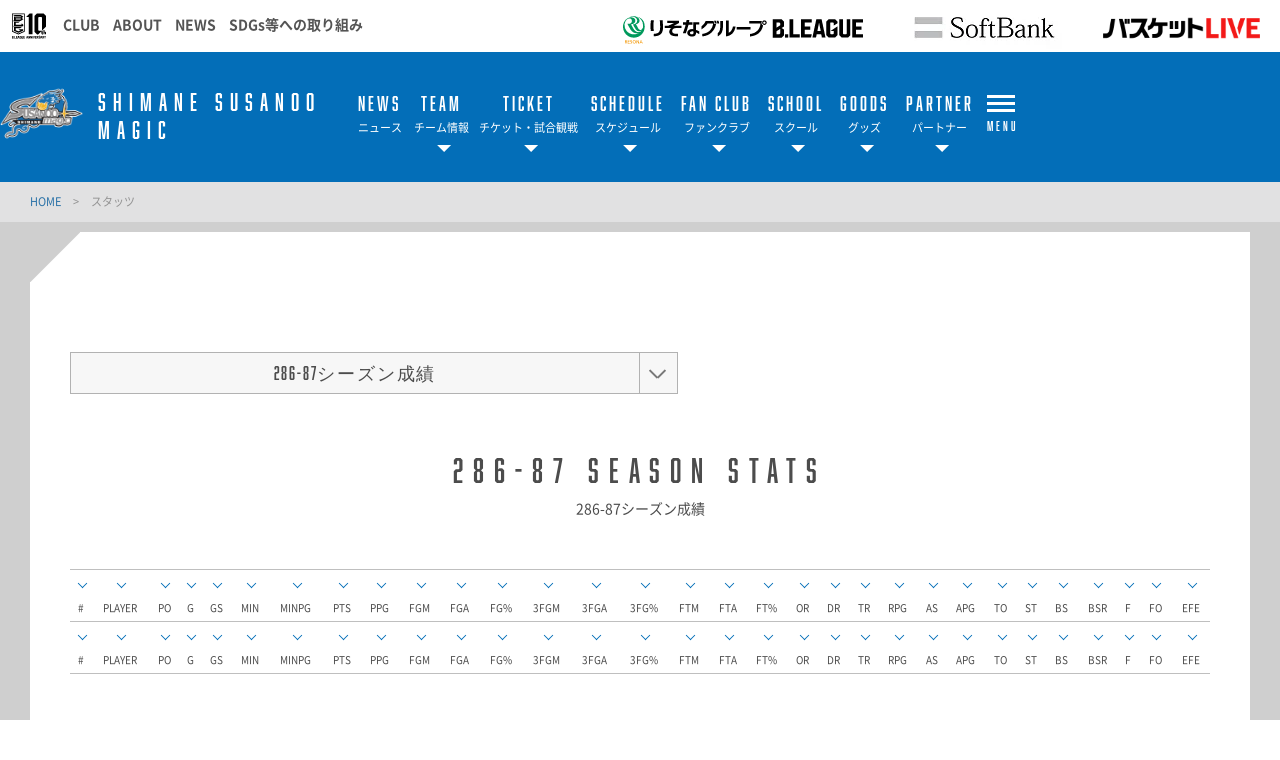

--- FILE ---
content_type: text/html; charset=utf-8
request_url: https://www.susanoo-m.com/stats/?Year=286
body_size: 15310
content:
<!DOCTYPE html>
<html lang="ja">
<head>
<meta charset="utf-8">
<meta http-equiv="X-UA-Compatible" content="IE=edge">
<meta name="viewport" content="width=device-width, initial-scale=1">
<title>スタッツ | 島根スサノオマジック</title>
<meta name="Description" content="B.LEAGUE所属のプロバスケットボールチーム、島根スサノオマジックの公式サイトです。">
<meta name="keywords"  content="島根スサノオマジック,バスケットボール,バスケ,B.LEAGUE,Bリーグ,プロリーグ,プロバスケ">

<meta name="google-site-verification" content="FLCzPcYaeLRkpn2kq4cmtNNrA4MoSYgOyJ8HYaNGNKI" />
<meta name="google-site-verification" content="wR5I-jymNTA8ZVSNPv16SQ7pQ3acuEL35HB7JAA6oRs" />


                                                                                                                                                                                                                                        
<meta property="og:title" content="スタッツ | 島根スサノオマジック">
<meta property="og:description" content="B.LEAGUE所属のプロバスケットボールチーム、島根スサノオマジックの公式サイトです。">
<meta property="og:image" content="https://www.susanoo-m.com/files/user/_/common/img/libs/icon_ogp.png">
<meta property="og:type" content="website">
<meta property="og:site_name" content="島根スサノオマジック">
<meta property="og:url" content="https://www.susanoo-m.com/stats/?Year=286">
<meta property="twitter:card" content="summary">
<meta property="twitter:title" content="スタッツ | 島根スサノオマジック">
<meta property="twitter:description" content="B.LEAGUE所属のプロバスケットボールチーム、島根スサノオマジックの公式サイトです。">
<meta property="twitter:image" content="https://www.susanoo-m.com/files/user/_/common/img/libs/icon_ogp.png">

<meta name="robots" content="index,follow">
<meta name="robots" content="NOODP">
<meta name="robots" content="NOYDIR">
<meta name="author" content="">


<link rel="icon" href="https://www.bleague.jp/files/user/common/img/logo/s/ss.png">
<link rel="shortcut icon" href="https://www.bleague.jp/files/user/common/img/logo/s/ss.png" type="favicon.ico">
<link rel="apple-touch-icon" size="152x152" href="/files/user/_/common/img/libs/apple-touch-icon.png?v=1539756897">
<link rel="home" href="/" title="島根スサノオマジック" >
<link rel="index" href="/sitemap/" title="島根スサノオマジック サイトマップ" >
<link rel="canonical" href="https://www.susanoo-m.com/stats/?Year=286">
<link rel="alternate" media="handheld" href="https://www.susanoo-m.com/stats/?Year=286" >
<link rel="alternate" type="application/rss+xml" title="島根スサノオマジック" href="https://www.susanoo-m.com/RSS.rdf">



<script src="/files/user/js/redirect.js?v=1529988017"></script>
<link href="/files/css/front/parts.css?v=1607575195" rel="stylesheet" type="text/css" media="screen,print">
<link href="/files/css/front/customize.css?v=1657177420" rel="stylesheet" type="text/css" media="screen,print">
<link href="/files/css/front/user/club_site_common.css?v=1607575195" rel="stylesheet" type="text/css" media="screen,print">
<link href="/files/css/front/user/common-font.css?v=1657178987" rel="stylesheet" type="text/css" media="screen,print">
<link href="/files/css/front/user/common-font-awesome.min.css?v=1607575195" rel="stylesheet" type="text/css" media="screen,print">
<!--<link href="/files/css/front/user/common-team.css?v=1607575195" rel="stylesheet" type="text/css" media="screen,print">-->
<link href="/files/css/front/user/gadget-common.css?v=1766015641" rel="stylesheet" type="text/css" media="screen,print">
<link href="/files/css/front/user/gadget-contact.css?v=1607575195" rel="stylesheet" type="text/css" media="screen,print">
<link href="/files/css/front/user/gadget-font-awesome.min.css?v=1607575195" rel="stylesheet" type="text/css" media="screen,print">
<link href="/files/css/front/user/gadget-ie.css?v=1607575195" rel="stylesheet" type="text/css" media="screen,print">
<link href="/files/css/front/user/gadget-schedule.css?v=1607575195" rel="stylesheet" type="text/css" media="screen,print">
<link href="/files/css/front/user/team.css?v=1765265229" rel="stylesheet" type="text/css" media="screen,print">
<link href="/files/css/front/user/gadget-team-color.css?v=1607575195" rel="stylesheet" type="text/css" media="screen,print">
<link href="https://fonts.googleapis.com/css2?family=Noto+Sans+JP:wght@700;900&amp;display=swap" rel="stylesheet"> 
<link href="/files/css/front/user/colorbox.css?v=1607575195" rel="stylesheet">
<!-- <link href="https://use.fontawesome.com/releases/v5.0.6/css/all.css" rel="stylesheet"> -->
<link href="https://use.fontawesome.com/releases/v6.4.2/css/all.css" rel="stylesheet">

<script type="text/javascript">
    var side_off = 0;
</script>


<!-- Google Tag Manager -->
<script>(function(w,d,s,l,i){w[l]=w[l]||[];w[l].push({'gtm.start':
new Date().getTime(),event:'gtm.js'});var f=d.getElementsByTagName(s)[0],
j=d.createElement(s),dl=l!='dataLayer'?'&l='+l:'';j.async=true;j.src=
'https://www.googletagmanager.com/gtm.js?id='+i+dl;f.parentNode.insertBefore(j,f);
})(window,document,'script','dataLayer','GTM-T3JDL9H');</script>
<!-- End Google Tag Manager -->

<!-- Google Tag Manager -->
<script>(function(w,d,s,l,i){w[l]=w[l]||[];w[l].push({'gtm.start':
new Date().getTime(),event:'gtm.js'});var f=d.getElementsByTagName(s)[0],
j=d.createElement(s),dl=l!='dataLayer'?'&l='+l:'';j.async=true;j.src=
'https://www.googletagmanager.com/gtm.js?id='+i+dl;f.parentNode.insertBefore(j,f);
})(window,document,'script','dataLayer','GTM-NMGTWD4L');</script>
<!-- End Google Tag Manager -->

<!-- Google Tag Manager -->
<script>(function(w,d,s,l,i){w[l]=w[l]||[];w[l].push({'gtm.start':
new Date().getTime(),event:'gtm.js'});var f=d.getElementsByTagName(s)[0],
j=d.createElement(s),dl=l!='dataLayer'?'&l='+l:'';j.async=true;j.src=
'https://www.googletagmanager.com/gtm.js?id='+i+dl;f.parentNode.insertBefore(j,f);
})(window,document,'script','dataLayer','GTM-TT6SBGRW');</script>
<!-- End Google Tag Manager -->



<style>
  @media screen and (max-width: 767px) {
    .err_block {
      width: 100%;
    }
  }
</style>

</head>
<body id="page_stats">

<!-- Google Tag Manager (noscript) -->
<noscript><iframe src="https://www.googletagmanager.com/ns.html?id=GTM-T3JDL9H"
height="0" width="0" style="display:none;visibility:hidden"></iframe></noscript>
<!-- End Google Tag Manager (noscript) -->
<!-- Google Tag Manager (noscript) -->
<noscript><iframe src="https://www.googletagmanager.com/ns.html?id=GTM-NMGTWD4L"
height="0" width="0" style="display:none;visibility:hidden"></iframe></noscript>
<!-- End Google Tag Manager (noscript) -->
<!-- chatbot -->

<script>
  const targetURL = "https://www.susanoo-m.com/inquiry/";

  if (window.location.href === targetURL) {
    const script = document.createElement("script");
    script.type = "text/javascript";
    script.id = "bellChatBotScript";
    script.charset = "UTF-8";
    script.src = "https://snsprod-prod02-chat-alb.bellcloud-sns.net/tenant/ce064/js/bs.web.chat.start.js?bell24_key=gq5HRkMhrjrHOkG1xKTgbWoFAO4VKcv6&send_id=2&mode=0";
    document.head.appendChild(script);
  }
</script>

<!-- End chatbot -->

<div id="responsive"></div>


<!-- ハンバーガーメニュー -->
<div class="layout-top-search">
  <div class="overlay" id="js-top-search-close"></div>
  <div class="content">
    <form action="">
      <input type="text" placeholder="検索ワードを入力してください。">
      <input type="submit" value="">
    </form>
  </div>
</div>

<div class="layout-popup-tnav">
  <div class="close-trigger" id="js-popup-tnav-close"></div>
  <div class="content">
    <div class="left">
    </div>
    <div class="right">
    </div>
      <ul class="tsns-wrap">
                                                        <li class="tsns02"><a rel="noopener" href="https://x.com/susanoo_m?ref_src=twsrc%5Etfw" target="_blank" title="x"><i class="demo-icon fa-brands fa-x-twitter"></i></a></li>
                                                                                                                                                                                                                                                                                                                    <li class="tsns03"><a rel="noopener" href="https://www.facebook.com/島根スサノオマジックShimane-Susanoo-Magic-Official-464200826945305/" target="_blank" title="Facebook"><i class="demo-icon icon-fb"></i></a></li>
                                                                                                                                                                                    <li class="tsns04"><a rel="noopener" href="https://www.instagram.com/shimane_susanoo_magic_official/" target="_blank" title="Instagram"><i class="demo-icon icon-insta"></i></a></li>
                                                                                                                                                                                                                        <li class="tsns06"><a rel="noopener" href="https://www.youtube.com/channel/UCHrCXwlYlDV8ddeugqDcn5w" target="_blank" title="YouTube"><i class="demo-icon icon-youtube-play"></i></a></li>
                                                          </ul>
      <ul class="tnav-wrap">
            
        <li class="tnav01">
                    <a href="https://www.susanoo-m.com/news/">
                      <p class="en is-animate "><span>NEWS</span></p>
            <p class="ja">ニュース</p>
          </a>
                  </li>
            
        <li class="tnav02 has-2ndnav">
                    <a href="https://www.susanoo-m.com/team/pages/susanoomagic">
                      <p class="en is-animate "><span>TEAM</span></p>
            <p class="ja">チーム情報</p>
          </a>
                    <div class="second-nav">
                                  <a href="https://www.susanoo-m.com/team/pages/susanoomagic">
                        クラブ概要
            </a>
                                  <a href="https://www.susanoo-m.com/lp_page/concept2022-23">
                        クラブコンセプト
            </a>
                                  <a href="https://www.susanoo-m.com/team/players/">
                        選手一覧
            </a>
                                  <a href="https://www.susanoo-m.com/team/staffs/">
                        チームスタッフ
            </a>
                                  <a href="https://www.susanoo-m.com/lp_page/aquamagic202526">
                        アクア☆マジック
            </a>
                                  <a href="https://www.susanoo-m.com/team/mascot">
                        マスコットキャラクター
            </a>
                    </div>
                  </li>
            
        <li class="tnav03 has-2ndnav">
                    <a href="https://www.susanoo-m.com/lp_page/ticket2526">
                      <p class="en is-animate "><span>TICKET</span></p>
            <p class="ja">チケット・試合観戦</p>
          </a>
                    <div class="second-nav">
                                  <a href="https://www.susanoo-m.com/game-schedule/2025-26/">
                        試合日程＆チケット購入
            </a>
                                  <a href="https://www.susanoo-m.com/lp_page/ticket2526">
                        チケット販売概要
            </a>
                                  <a href="https://www.susanoo-m.com/lp_page/ticketinfo_tottori2526">
                        チケット販売概要（鳥取会場）
            </a>
                                  <a href="https://www.susanoo-m.com/lp_page/guide2526_izumo">
                        はじめての観戦ガイド
            </a>
                                  <a rel="noopener" href="https://www.susanoo-m.com/news/detail/id=17831" target="_blank">
                        観戦マナー・ルール
            </a>
                                  <a rel="noopener" href="https://www.susanoo-m.com/news/detail/id=17740" target="_blank">
                        会場アクセス
            </a>
                                  <a rel="noopener" href="https://www.susanoo-m.com/news/detail/id=17820" target="_blank">
                        ホームゲームイベント
            </a>
                    </div>
                  </li>
            
        <li class="tnav04 has-2ndnav">
                    <a href="https://www.susanoo-m.com/game-schedule/2025-26/">
                      <p class="en is-animate "><span>SCHEDULE</span></p>
            <p class="ja">スケジュール</p>
          </a>
                    <div class="second-nav">
                                  <a href="https://www.susanoo-m.com/game-schedule/2025-26/">
                        ゲームスケジュール一覧
            </a>
                                  <a href="https://www.susanoo-m.com/schedule/">
                        リーグスケジュール
            </a>
                                  <a rel="noopener" href="https://www.susanoo-m.com/files/user/gameschedule2526/schedule2025_2nd.pdf" target="_blank">
                        ゲームスケジュール2025-26（PDF）
            </a>
                    </div>
                  </li>
            
        <li class="tnav05 has-2ndnav">
                    <a rel="noopener" href="https://bleague-ticket.psrv.jp/member/login" target="_blank">
                      <p class="en is-animate "><span>FAN CLUB</span></p>
            <p class="ja">ファンクラブ</p>
          </a>
                    <div class="second-nav">
                                  <a href="https://www.susanoo-m.com/lp_page/fanclub202526">
                        2025-26ファンクラブ入会
            </a>
                                  <a rel="noopener" href="https://susanoo-m.jp/dp202425/line/" target="_blank">
                        LINE設定方法
            </a>
                                  <a rel="noopener" href="https://bleague-ticket.psrv.jp/member/login" target="_blank">
                        マイページ
            </a>
                                  <a href="https://www.susanoo-m.com/booster/honor/">
                        名誉ブースター
            </a>
                    </div>
                  </li>
            
        <li class="tnav06 has-2ndnav">
                    <a href="https://www.susanoo-m.com/school/about_s">
                      <p class="en is-animate "><span>SCHOOL</span></p>
            <p class="ja">スクール</p>
          </a>
                    <div class="second-nav">
                                  <a href="https://www.susanoo-m.com/school/about_s">
                        バスケットスクールTOP
            </a>
                                  <a href="https://www.susanoo-m.com/school/about_cs">
                        チアスクールTOP
            </a>
                                  <a href="https://www.susanoo-m.com/school/youth_s">
                        ユースチーム
            </a>
                    </div>
                  </li>
            
        <li class="tnav07 has-2ndnav">
                    <a rel="noopener" href="https://official-goods-store.susanoo-m.com/" target="_blank">
                      <p class="en is-animate "><span>GOODS</span></p>
            <p class="ja">グッズ</p>
          </a>
                    <div class="second-nav">
                                  <a rel="noopener" href="https://official-goods-store.susanoo-m.com/" target="_blank">
                        グッズTOP
            </a>
                                  <a rel="noopener" href="https://official-goods-store.susanoo-m.com/" target="_blank">
                        オンラインストア
            </a>
                                  <a rel="noopener" href="https://p-bandai.jp/susanoo-m-substore/" target="_blank">
                        プレミアムバンダイ サブストア
            </a>
                                  <a href="https://www.susanoo-m.com/lp_page/officialgoods#04">
                        取り扱い店舗
            </a>
                                  <a rel="noopener" href="https://liff.line.me/2005710318-KRRkrDWA" target="_blank">
                        ポイントカード
            </a>
                                  <a href="https://www.susanoo-m.com/lp_page/officialgoods#05">
                        よくある質問
            </a>
                                  <a href="https://www.susanoo-m.com/lp_page/officialgoods#06">
                        注意事項
            </a>
                                  <a href="https://www.susanoo-m.com/news/detail/id=16975">
                        ライセンシー様募集
            </a>
                    </div>
                  </li>
            
        <li class="tnav08 has-2ndnav">
                    <a href="https://www.susanoo-m.com/lp_page/partner_guide">
                      <p class="en is-animate "><span>PARTNER</span></p>
            <p class="ja">パートナー</p>
          </a>
                    <div class="second-nav">
                                  <a href="https://www.susanoo-m.com/lp_page/partner_guide">
                        パートナーについて
            </a>
                                  <a href="https://www.susanoo-m.com/sponsor/partner202526">
                        パートナー一覧
            </a>
                                  <a href="https://www.susanoo-m.com/lp_page/support_com">
                        サポートカンパニーについて
            </a>
                                  <a href="https://www.susanoo-m.com/sponsor/support202526">
                        サポートカンパニー一覧
            </a>
                                  <a href="https://www.susanoo-m.com/news/detail/id=16975">
                        ライセンシー様募集
            </a>
                                  <a href="https://www.susanoo-m.com/lp_page/smilehighfive">
                        SMILE HIGH FIVE
            </a>
                    </div>
                  </li>
            
        <li class="tnav09 has-2ndnav">
                    <a href="https://www.susanoo-m.com/service/Inquiry">
                      <p class="en is-animate "><span>OTHER</span></p>
            <p class="ja">その他</p>
          </a>
                    <div class="second-nav">
                                  <a href="https://www.susanoo-m.com/service/Inquiry">
                        ファンレター・プレゼントについて
            </a>
                    </div>
                  </li>
              <li class="team-nav-trigger js-popup-tnav-open">
          <div class="icn-wrap">
            <div class="icn"><span></span></div>
            <span class="title">MENU</span>
          </div>
        </li>
      </ul>

      <div class="team-nav-trigger sp">
          <div class="icn"><span></span></div>
          <span class="title">MENU</span>
      </div>
    </div>
</div>
<header class="layout-team-header bg-main">
    <div class="inner">
        <div class="team-sns no-fanclub">
            <ul class="tsns-wrap">
                                                                        <li class="tsns02"><a rel="noopener" href="https://x.com/susanoo_m?ref_src=twsrc%5Etfw" target="_blank"><i class="demo-icon fa-brands fa-x-twitter"></i></a></li>
                                                                                                                                                                                                                                                                                                                                                                                                        <li class="tsns03"><a rel="noopener" href="https://www.facebook.com/島根スサノオマジックShimane-Susanoo-Magic-Official-464200826945305/" target="_blank"><i class="demo-icon icon-fb"></i></a></li>
                                                                                                                                                                                                                                    <li class="tsns04"><a rel="noopener" href="https://www.instagram.com/shimane_susanoo_magic_official/" target="_blank"><i class="demo-icon icon-insta"></i></a></li>
                                                                                                                                                                                                                                                                                    <li class="tsns06"><a rel="noopener" href="https://www.youtube.com/channel/UCHrCXwlYlDV8ddeugqDcn5w" target="_blank"><i class="demo-icon icon-youtube-play"></i></a></li>
                                                                                    <!-- <li class="tsns01"><a href="#" class="js-top-search-open"><i class="demo-icon icon-search"></i></a></li>
                <li class="tsns02"><a rel="noopener" href="https://twitter.com/hiroshimadflies" target="_blank"><i class="demo-icon icon-twt"></i></a></li>
                <li class="tsns03"><a rel="noopener" href="https://www.facebook.com/hiroshimadragonflies/" target="_blank"><i class="demo-icon icon-fb"></i></a></li>
                <li class="tsns04"><a rel="noopener" href="https://www.instagram.com/hiroshimadragonflies/" target="_blank"><i class="demo-icon icon-insta"></i></a></li> -->
            </ul>
        </div>

        <div class="team-logo-wrap">
                        <h1 class="team-logo"><a href="https://www.susanoo-m.com/"><img src="https://www.bleague.jp/files/user/common/img/logo/bg-black/s/ss.png" alt="島根スサノオマジック"></a></h1>
                        <p class="en">SHIMANE SUSANOO <br/>MAGIC</p>
        </div>

        <div class="team-nav-trigger js-popup-tnav-open sp">
            <div class="icn"><span></span></div>
            <span class="title">MENU</span>
        </div>
        <div class="team-nav">
            <div class="side-btn side-prev"></div>
            <div class="side-btn side-next"></div>
            <div class="team-nav-scroll">
                <div class="team-nav-inner">
                    <ul class="tnav-wrap">
                                        
                                            <li class="tnav01">
                                                        <a href="https://www.susanoo-m.com/news/">
                                                            <p class="en is-animate"><span>NEWS</span></p>
                                <p class="ja">ニュース</p>
                            </a>
                                                    </li>
                                                            
                                            <li class="tnav02 has-2ndnav">
                                                        <a href="https://www.susanoo-m.com/team/pages/susanoomagic">
                                                            <p class="en is-animate"><span>TEAM</span></p>
                                <p class="ja">チーム情報</p>
                            </a>
                                                        <div class="second-nav">
                                                                                    <a href="https://www.susanoo-m.com/team/pages/susanoomagic">
                                                        クラブ概要
                            </a>
                                                                                    <a href="https://www.susanoo-m.com/lp_page/concept2022-23">
                                                        クラブコンセプト
                            </a>
                                                                                    <a href="https://www.susanoo-m.com/team/players/">
                                                        選手一覧
                            </a>
                                                                                    <a href="https://www.susanoo-m.com/team/staffs/">
                                                        チームスタッフ
                            </a>
                                                                                    <a href="https://www.susanoo-m.com/lp_page/aquamagic202526">
                                                        アクア☆マジック
                            </a>
                                                                                    <a href="https://www.susanoo-m.com/team/mascot">
                                                        マスコットキャラクター
                            </a>
                                                        </div>
                                                    </li>
                                                            
                                            <li class="tnav03 has-2ndnav">
                                                        <a href="https://www.susanoo-m.com/lp_page/ticket2526">
                                                            <p class="en is-animate"><span>TICKET</span></p>
                                <p class="ja">チケット・試合観戦</p>
                            </a>
                                                        <div class="second-nav">
                                                                                    <a href="https://www.susanoo-m.com/game-schedule/2025-26/">
                                                        試合日程＆チケット購入
                            </a>
                                                                                    <a href="https://www.susanoo-m.com/lp_page/ticket2526">
                                                        チケット販売概要
                            </a>
                                                                                    <a href="https://www.susanoo-m.com/lp_page/ticketinfo_tottori2526">
                                                        チケット販売概要（鳥取会場）
                            </a>
                                                                                    <a href="https://www.susanoo-m.com/lp_page/guide2526_izumo">
                                                        はじめての観戦ガイド
                            </a>
                                                                                    <a rel="noopener" href="https://www.susanoo-m.com/news/detail/id=17831" target="_blank">
                                                        観戦マナー・ルール
                            </a>
                                                                                    <a rel="noopener" href="https://www.susanoo-m.com/news/detail/id=17740" target="_blank">
                                                        会場アクセス
                            </a>
                                                                                    <a rel="noopener" href="https://www.susanoo-m.com/news/detail/id=17820" target="_blank">
                                                        ホームゲームイベント
                            </a>
                                                        </div>
                                                    </li>
                                                            
                                            <li class="tnav04 has-2ndnav">
                                                        <a href="https://www.susanoo-m.com/game-schedule/2025-26/">
                                                            <p class="en is-animate"><span>SCHEDULE</span></p>
                                <p class="ja">スケジュール</p>
                            </a>
                                                        <div class="second-nav">
                                                                                    <a href="https://www.susanoo-m.com/game-schedule/2025-26/">
                                                        ゲームスケジュール一覧
                            </a>
                                                                                    <a href="https://www.susanoo-m.com/schedule/">
                                                        リーグスケジュール
                            </a>
                                                                                    <a rel="noopener" href="https://www.susanoo-m.com/files/user/gameschedule2526/schedule2025_2nd.pdf" target="_blank">
                                                        ゲームスケジュール2025-26（PDF）
                            </a>
                                                        </div>
                                                    </li>
                                                            
                                            <li class="tnav05 has-2ndnav">
                                                        <a rel="noopener" href="https://bleague-ticket.psrv.jp/member/login" target="_blank">
                                                            <p class="en is-animate"><span>FAN CLUB</span></p>
                                <p class="ja">ファンクラブ</p>
                            </a>
                                                        <div class="second-nav">
                                                                                    <a href="https://www.susanoo-m.com/lp_page/fanclub202526">
                                                        2025-26ファンクラブ入会
                            </a>
                                                                                    <a rel="noopener" href="https://susanoo-m.jp/dp202425/line/" target="_blank">
                                                        LINE設定方法
                            </a>
                                                                                    <a rel="noopener" href="https://bleague-ticket.psrv.jp/member/login" target="_blank">
                                                        マイページ
                            </a>
                                                                                    <a href="https://www.susanoo-m.com/booster/honor/">
                                                        名誉ブースター
                            </a>
                                                        </div>
                                                    </li>
                                                            
                                            <li class="tnav06 has-2ndnav">
                                                        <a href="https://www.susanoo-m.com/school/about_s">
                                                            <p class="en is-animate"><span>SCHOOL</span></p>
                                <p class="ja">スクール</p>
                            </a>
                                                        <div class="second-nav">
                                                                                    <a href="https://www.susanoo-m.com/school/about_s">
                                                        バスケットスクールTOP
                            </a>
                                                                                    <a href="https://www.susanoo-m.com/school/about_cs">
                                                        チアスクールTOP
                            </a>
                                                                                    <a href="https://www.susanoo-m.com/school/youth_s">
                                                        ユースチーム
                            </a>
                                                        </div>
                                                    </li>
                                                            
                                            <li class="tnav07 has-2ndnav">
                                                        <a rel="noopener" href="https://official-goods-store.susanoo-m.com/" target="_blank">
                                                            <p class="en is-animate"><span>GOODS</span></p>
                                <p class="ja">グッズ</p>
                            </a>
                                                        <div class="second-nav">
                                                                                    <a rel="noopener" href="https://official-goods-store.susanoo-m.com/" target="_blank">
                                                        グッズTOP
                            </a>
                                                                                    <a rel="noopener" href="https://official-goods-store.susanoo-m.com/" target="_blank">
                                                        オンラインストア
                            </a>
                                                                                    <a rel="noopener" href="https://p-bandai.jp/susanoo-m-substore/" target="_blank">
                                                        プレミアムバンダイ サブストア
                            </a>
                                                                                    <a href="https://www.susanoo-m.com/lp_page/officialgoods#04">
                                                        取り扱い店舗
                            </a>
                                                                                    <a rel="noopener" href="https://liff.line.me/2005710318-KRRkrDWA" target="_blank">
                                                        ポイントカード
                            </a>
                                                                                    <a href="https://www.susanoo-m.com/lp_page/officialgoods#05">
                                                        よくある質問
                            </a>
                                                                                    <a href="https://www.susanoo-m.com/lp_page/officialgoods#06">
                                                        注意事項
                            </a>
                                                                                    <a href="https://www.susanoo-m.com/news/detail/id=16975">
                                                        ライセンシー様募集
                            </a>
                                                        </div>
                                                    </li>
                                                            
                                            <li class="tnav08 has-2ndnav">
                                                        <a href="https://www.susanoo-m.com/lp_page/partner_guide">
                                                            <p class="en is-animate"><span>PARTNER</span></p>
                                <p class="ja">パートナー</p>
                            </a>
                                                        <div class="second-nav">
                                                                                    <a href="https://www.susanoo-m.com/lp_page/partner_guide">
                                                        パートナーについて
                            </a>
                                                                                    <a href="https://www.susanoo-m.com/sponsor/partner202526">
                                                        パートナー一覧
                            </a>
                                                                                    <a href="https://www.susanoo-m.com/lp_page/support_com">
                                                        サポートカンパニーについて
                            </a>
                                                                                    <a href="https://www.susanoo-m.com/sponsor/support202526">
                                                        サポートカンパニー一覧
                            </a>
                                                                                    <a href="https://www.susanoo-m.com/news/detail/id=16975">
                                                        ライセンシー様募集
                            </a>
                                                                                    <a href="https://www.susanoo-m.com/lp_page/smilehighfive">
                                                        SMILE HIGH FIVE
                            </a>
                                                        </div>
                                                    </li>
                                                            
                                                                <li class="team-nav-trigger js-popup-tnav-open">
                            <div class="icn-wrap">
                                <div class="icn"><span></span></div>
                                <span class="title">MENU</span>
                            </div>
                        </li>
                    </ul>
                </div>
            </div>
        </div>
    </div>
</header>

    <div class="layout-subpage-header">
                                                                                                                                                                                                        </div>



<div class="layout-content">
    <div class="bread">
          <span class="txt-main">
      <a href="https://www.susanoo-m.com/">
        HOME      </a>
    </span>
    <span class="divide">&gt;</span>
              <span>スタッツ</span>
      </div>

    <div class="layout-main">
    </div>
    <div class="l-container--middle l-container--contents">
    
    
    
    


    
    


                                                                                                                                                                                                                                                


    

  



<article class="body">
    <section class="second-body stats-contents-wrap">
        <div class="stats-body">
            <div class="player-info boxscore-wrap">
                <!-- テンプレート化 START -->
                <div class="component-month-selector" style="width:50%;">
                    <!--大会-->
                    <div class="year-selector js-pulldown" style="width:100%;">
                        <div class="year">
                                                            286-87シーズン成績
                                                    </div>
                        <span class="arw"></span>
                        <ul class="pulldown" style="width:100%;">
                                                            <li>
                                    <a href="https://www.susanoo-m.com/stats/?Year=2025">
                                        2025-26シーズン成績
                                    </a>
                                </li>
                                                            <li>
                                    <a href="https://www.susanoo-m.com/stats/?Year=2024">
                                        2024-25シーズン成績
                                    </a>
                                </li>
                                                            <li>
                                    <a href="https://www.susanoo-m.com/stats/?Year=2023">
                                        2023-24シーズン成績
                                    </a>
                                </li>
                                                            <li>
                                    <a href="https://www.susanoo-m.com/stats/?Year=2022">
                                        2022-23シーズン成績
                                    </a>
                                </li>
                                                            <li>
                                    <a href="https://www.susanoo-m.com/stats/?Year=2021">
                                        2021-22シーズン成績
                                    </a>
                                </li>
                                                            <li>
                                    <a href="https://www.susanoo-m.com/stats/?Year=2020">
                                        2020-21シーズン成績
                                    </a>
                                </li>
                                                            <li>
                                    <a href="https://www.susanoo-m.com/stats/?Year=2019">
                                        2019-20シーズン成績
                                    </a>
                                </li>
                                                            <li>
                                    <a href="https://www.susanoo-m.com/stats/?Year=2018">
                                        2018-19シーズン成績
                                    </a>
                                </li>
                                                            <li>
                                    <a href="https://www.susanoo-m.com/stats/?Year=2017">
                                        2017-18シーズン成績
                                    </a>
                                </li>
                                                            <li>
                                    <a href="https://www.susanoo-m.com/stats/?Year=2016">
                                        2016-17シーズン成績
                                    </a>
                                </li>
                                                    </ul>
                    </div>
                </div>
                <div class="tmpl_stats_season">
                    <div class="player-info-header player-info-header-stats">
                                                    <p class="title-en en">286-87 season stats</p>
                            <p class="title-ja">286-87シーズン成績</p>
                                            </div>
                    <div class="term-content">
                        <div class="boxscore-wrap">
                            <div class="tbl-wrap">
                                <table class="tbl01 tbl-tips">
                                    <thead>
                                        <tr class="tips-parent">
                                            <th class="sort fixed_column" data-order="PLAYERNO" data-tips="背番号" id="up">#</th>
                                            <th class="sort fixed_column" data-order="PLAYER" data-tips="プレイヤー名" id="up">PLAYER</th>
                                            <th class="sort" data-order="PO" data-tips="ポジション" id="up">PO</th>
                                            <th class="sort" data-order="GAME" data-tips="試合数" id="up">G</th>
                                            <th class="sort" data-order="STARTING" data-tips="スターティング回数" id="up">GS</th>
                                            <th class="sort" data-order="MIN" data-tips="プレイ時間" id="up">MIN</th>
                                            <th class="sort" data-order="MINPG" data-tips="平均プレイ時間" id="up">MINPG</th>
                                            <th class="sort" data-order="PTS" data-tips="総得点数" id="up">PTS</th>
                                            <th class="sort" data-order="PPG" data-tips="平均得点数" id="up">PPG</th>
                                            <th class="sort" data-order="FGM" data-tips="フィールドゴール成功数" id="up">FGM</th>
                                            <th class="sort" data-order="FGA" data-tips="フィールドゴール試投数" id="up">FGA</th>
                                            <th class="sort" data-order="FGR" data-tips="フィールドゴール成功率" id="up">FG%</th>
                                            <th class="sort" data-order="3FGM" data-tips="3Pシュート成功数" id="up">3FGM</th>
                                            <th class="sort" data-order="3FGA" data-tips="3Pシュート試投数" id="up">3FGA</th>
                                            <th class="sort" data-order="3FGR" data-tips="3Pシュート成功率" id="up">3FG%</th>
                                            <th class="sort" data-order="FTM" data-tips="フリースロー成功数" id="up">FTM</th>
                                            <th class="sort" data-order="FTA" data-tips="フリースロー試投数" id="up">FTA</th>
                                            <th class="sort" data-order="FTR" data-tips="フリースロー成功率" id="up">FT%</th>
                                            <th class="sort" data-order="OR" data-tips="オフェンスリバウンド数" id="up">OR</th>
                                            <th class="sort" data-order="DR" data-tips="ディフェンスリバウンド数" id="up">DR</th>
                                            <th class="sort" data-order="TOT" data-tips="トータルリバウンド数" id="up">TR</th>
                                            <th class="sort" data-order="TRAV" data-tips="平均トータルリバウンド数" id="up">RPG</th>
                                            <th class="sort" data-order="AS" data-tips="アシスト数" id="up">AS</th>
                                            <th class="sort" data-order="ASAv" data-tips="平均アシスト数" id="up">APG</th>
                                            <th class="sort" data-order="TO" data-tips="ターンオーバー数" id="up">TO</th>
                                            <th class="sort" data-order="ST" data-tips="スティール数" id="up">ST</th>
                                            <th class="sort" data-order="BS" data-tips="ブロックショット" id="up">BS</th>
                                            <th class="sort" data-order="BSR" data-tips="被ブロックショット" id="up">BSR</th>
                                            <th class="sort" data-order="F" data-tips="ファウル数" id="up">F</th>
                                            <th class="sort" data-order="FO" data-tips="被ファウル数" id="up">FO</th>
                                            <th class="sort" data-order="EFF" data-tips="貢献度" id="up">EFE</th>
                                        </tr>
                                    </thead>
                                    <tbody id="tbody-stats">
                                                                                                                    </tbody>
                                    <thead>
                                        <tr class="tips-parent">
                                            <th class="sort fixed_column" data-order="PLAYERNO" data-tips="背番号" id="up">#</th>
                                            <th class="sort fixed_column" data-order="PLAYER" data-tips="プレイヤー名" id="up">PLAYER</th>
                                            <th class="sort" data-order="PO" data-tips="ポジション" id="up">PO</th>
                                            <th class="sort" data-order="GAME" data-tips="試合数" id="up">G</th>
                                            <th class="sort" data-order="STARTING" data-tips="スターティング回数" id="up">GS</th>
                                            <th class="sort" data-order="MIN" data-tips="プレイ時間" id="up">MIN</th>
                                            <th class="sort" data-order="MINPG" data-tips="平均プレイ時間" id="up">MINPG</th>
                                            <th class="sort" data-order="PTS" data-tips="総得点数" id="up">PTS</th>
                                            <th class="sort" data-order="PPG" data-tips="平均得点数" id="up">PPG</th>
                                            <th class="sort" data-order="FGM" data-tips="フィールドゴール成功数" id="up">FGM</th>
                                            <th class="sort" data-order="FGA" data-tips="フィールドゴール試投数" id="up">FGA</th>
                                            <th class="sort" data-order="FGR" data-tips="フィールドゴール成功率" id="up">FG%</th>
                                            <th class="sort" data-order="3FGM" data-tips="3Pシュート成功数" id="up">3FGM</th>
                                            <th class="sort" data-order="3FGA" data-tips="3Pシュート試投数" id="up">3FGA</th>
                                            <th class="sort" data-order="3FGR" data-tips="3Pシュート成功率" id="up">3FG%</th>
                                            <th class="sort" data-order="FTM" data-tips="フリースロー成功数" id="up">FTM</th>
                                            <th class="sort" data-order="FTA" data-tips="フリースロー試投数" id="up">FTA</th>
                                            <th class="sort" data-order="FTR" data-tips="フリースロー成功率" id="up">FT%</th>
                                            <th class="sort" data-order="OR" data-tips="オフェンスリバウンド数" id="up">OR</th>
                                            <th class="sort" data-order="DR" data-tips="ディフェンスリバウンド数" id="up">DR</th>
                                            <th class="sort" data-order="TOT" data-tips="トータルリバウンド数" id="up">TR</th>
                                            <th class="sort" data-order="TRAV" data-tips="平均トータルリバウンド数" id="up">RPG</th>
                                            <th class="sort" data-order="AS" data-tips="アシスト数" id="up">AS</th>
                                            <th class="sort" data-order="ASAv" data-tips="平均アシスト数" id="up">APG</th>
                                            <th class="sort" data-order="TO" data-tips="ターンオーバー数" id="up">TO</th>
                                            <th class="sort" data-order="ST" data-tips="スティール数" id="up">ST</th>
                                            <th class="sort" data-order="BS" data-tips="ブロックショット" id="up">BS</th>
                                            <th class="sort" data-order="BSR" data-tips="被ブロックショット" id="up">BSR</th>
                                            <th class="sort" data-order="F" data-tips="ファウル数" id="up">F</th>
                                            <th class="sort" data-order="FO" data-tips="被ファウル数" id="up">FO</th>
                                            <th class="sort" data-order="EFF" data-tips="貢献度" id="up">EFE</th>
                                        </tr>
                                    </thead>
                                </table>
                            </div>
                        </div>
                    </div>
                </div>
                <div class="tmpl_stats_fifthgames">
                    <section class="divide">
                        <div class="player-info-header">
                            <p class="title-en en">RECENTS 5 GAMES</p>
                            <p class="title-ja">最近5試合の成績</p>
                        </div>
                        <div class="player-info-body">
                            <div class="tbl-wrap">
                                <table class="tbl01 tbl-tips">
                                    <thead>
                                        <tr class="tips-parent">
                                            <th class="fixed_column" data-tips="日付">DAY</th>
                                            <th class="fixed_column" data-tips="対戦相手">VS</th>
                                            <!--<th data-tips="スターティング">S</th>
                                            <th data-tips="プレイ時間">MIN</th>-->
                                            <th data-tips="総得点数">PTS</th>
                                            <th data-tips="シュート成功数">FGM</th>
                                            <th data-tips="シュート試投数">FGA</th>
                                            <th data-tips="シュート成功率">FG%</th>
                                            <th data-tips="3Pシュート成功数">3FGM</th>
                                            <th data-tips="3Pシュート試投数">3FGA</th>
                                            <th data-tips="3Pシュート成功率">3FG%</th>
                                            <th data-tips="フリースロー成功数">FTM</th>
                                            <th data-tips="フリースロー試投数">FTA</th>
                                            <th data-tips="フリースロー成功率">FT%</th>
                                            <th data-tips="オフェンスリバウンド数">OR</th>
                                            <th data-tips="ディフェンスリバウンド数">DR</th>
                                            <th data-tips="トータルリバウンド数">TR</th>
                                            <th data-tips="アシスト数">AS</th>
                                            <th data-tips="ターンオーバー数">TO</th>
                                            <th data-tips="スティール数">ST</th>
                                            <th data-tips="ブロックショット">BS</th>
                                            <th data-tips="被ブロックショット">BSR</th>
                                            <th data-tips="ファウル数">F</th>
                                            <th data-tips="被ファウル数">FO</th>
                                        </tr>
                                    </thead>
                                    <tbody id="fifthgames">
                                                                                                                                                                    <tr>
                                                <td>-</td>
                                                <td>-</td>
                                                <td>-</td>
                                                <td>-</td>
                                                <td>-</td>
                                                <td>-</td>
                                                <td>-</td>
                                                <td>-</td>
                                                <td>-</td>
                                                <td>-</td>
                                                <td>-</td>
                                                <td>-</td>
                                                <td>-</td>
                                                <td>-</td>
                                                <td>-</td>
                                                <td>-</td>
                                                <td>-</td>
                                                <td>-</td>
                                                <td>-</td>
                                                <td>-</td>
                                                <td>-</td>
                                                <td>-</td>
                                            </tr>
                                                                            </tbody>
                                </table>
                                <a class="btn-game-more" id="btn-game-more">
                                    <span class="txt-nomal">全試合を見る</span>
                                    <span class="txt-backmore">最新5試合を見る</span>
                                </a>
                            </div>
                        </div>
                    </section>
                    <ul class="txt-stats-anta">
                        <li><span class="txt-main">#</span>：背番号</li>
                        <li><span class="txt-main">PLAYER</span>：プレイヤー名</li>
                        <li><span class="txt-main">PO</span>：ポジション</li>
                        <li><span class="txt-main">G</span>：試合数</li>
                        <li><span class="txt-main">GS</span>：スターター数</li>
                        <li><span class="txt-main">PTS</span>：得点数</li>
                        <li><span class="txt-main">PPG</span>：平均得点数</li>
                        <li><span class="txt-main">3FGM</span>：3Pシュート成功数</li>
                        <li><span class="txt-main">3FGA</span>：3Pシュート試投数</li>
                        <li><span class="txt-main">3FG%</span>：3Pシュート成功率</li>
                        <li><span class="txt-main">2FGM</span>：2Pシュート成功数</li>
                        <li><span class="txt-main">2FGA</span>：2Pシュート試投数</li>
                        <li><span class="txt-main">2FG%</span>：2Pシュート成功率</li>
                        <li><span class="txt-main">FGM</span>：フィールドゴール成功数</li>
                        <li><span class="txt-main">FGA</span>：フィールドゴール試投数</li>
                        <li><span class="txt-main">FG%</span>：フィールドゴール成功率</li>
                        <li><span class="txt-main">FTM</span>：フリースロー成功数</li>
                        <li><span class="txt-main">FTA</span>：フリースロー試投数</li>
                        <li><span class="txt-main">FT%</span>：フリースロー成功率</li>
                        <li><span class="txt-main">F</span>：ファウル数</li>
                        <li><span class="txt-main">FO</span>：被ファウル数</li>
                        <li><span class="txt-main">OR</span>：オフェンスリバウンド数</li>
                        <li><span class="txt-main">DR</span>：ディフェンスリバウンド数</li>
                        <li><span class="txt-main">TR</span>：トータルリバウンド数</li>
                        <li><span class="txt-main">TO</span>：ターンオーバー数</li>
                        <li><span class="txt-main">AS</span>：アシスト数</li>
                        <li><span class="txt-main">ST</span>：スティール数</li>
                        <li><span class="txt-main">BS</span>：ブロック数</li>
                        <li><span class="txt-main">BSR</span>：被ブロック数</li>
                        <li><span class="txt-main">DUNK</span>：ダンク数</li>
                        <li><span class="txt-main">EFF</span>：貢献度</li>
                        <li><span class="txt-main">MIN</span>：プレイ時間</li>
                    </ul>
                </div>
                <!-- テンプレート化 END -->
            </div>
        </div>
    </section>
</article>



<style>
@media print, screen and (min-width: 768px){
    .stats-contents-wrap .txt-stats-anta li {
        display: inline-block;
        margin-right: 20px;
        font-size: 11px;
        letter-spacing: 0.2em;
        line-height: 18px;
    }
}
@charset "UTF-8";
.btn {
  background: #b5b5b5;
  line-height: 1.7em;
  color: #fff;
  border: none;
  font-size: 16px;
  font-family: "Noto Sans Japanese", "游ゴシック体", "Yu Gothic", YuGothic, "ヒラギノ角ゴシック Pro", "Hiragino Kaku Gothic Pro", "メイリオ", Meiryo, Osaka, "ＭＳ Ｐゴシック", "MS PGothic", sans-serif;
  padding: 10px 20px;
  text-align: center;
  -webkit-box-sizing: border-box;
  box-sizing: border-box;
  width: 100%;
  display: block;
  font-weight: bold;
  margin: 0 auto 0;
  cursor: pointer;
  transition: all 300ms ease-in-out;
}

@media print, screen and (min-width: 768px) {
  .stats-contents-wrap a, .stats-contents-wrap a {
    transition: opacity .15s;
    -webkit-transition: opacity .15s;
  }
  .stats-contents-wrap a:hover, .stats-contents-wrap a:hover {
    opacity: .7;
  }
  .tips-wrap {
    z-index: 2;
  }
  .stats-body {
    margin: 0 30px 30px 30px;
    position: relative;
    overflow: hidden;
    padding: 60px 0 0 0;
  }
  .stats-body:before {
    content: "";
    width: 100%;
    height: 70px;
    background: #fff;
    position: absolute;
    margin-left: 50px;
    top: 10px;
  }
  .stats-body:after {
    content: "";
    z-index: 0;
    position: absolute;
    left: 15px;
    top: 25px;
    width: 70px;
    height: 70px;
    background: #fff;
    transform: rotate(45deg);
    -webkit-transform: rotate(45deg);
  }
  .player-info {
    padding: 20px 40px 40px;
    background: #FFF;
    margin-bottom: 60px;
    position: relative;
    z-index: 1;
  }
  .boxscore-wrap {
    margin-bottom: 0px;
  }
  .stats-search-wrap {
    margin: 0 30px;
    padding-left: 50px;
    height: 120px;
    width: 100%;
  }
  .btn {
    width: 100px;
    float: left;
    padding: 8px 20px 7px 20px;
  }
  .btn:hover {
    opacity: 0.7;
    filter: alpha(opacity=70);
  }
  
    /* STATSの見出しテーブル */
  .copy_wrap thead th{
    background: #FFFFFF;
  }
  .copy_wrap tbody td:nth-child(even) {
    background: #FFFFFF;
  }
  
  /* 項目の説明欄 */
  .stats-contents-wrap ul.txt-stats-anta {
    font-size: 0;
    margin-bottom: 30px;
  }
  .stats-contents-wrap .txt-stats-anta li{
    display: inline-block;
    margin-right: 20px;
    font-size: 11px;
    letter-spacing: 0.2em;
    line-height: 18px;
  } 
}

@media screen and (max-width: 767px) {
  body.body--schedule .layout-content {
    overflow: visible;
  }
  .component-month-selector {
    padding: 20px 60px;
    box-sizing: initial;
  }
  .stats-body {
    margin: 0 15px;
    position: relative;
    overflow: hidden;
    padding: 40px 0 0 0;
  }
  .stats-body:before {
    content: "";
    width: 100%;
    height: 40px;
    background: #fff;
    position: absolute;
    margin-left: 25px;
    top: 14px;
  }
  .stats-body:after {
    content: "";
    z-index: 0;
    position: absolute;
    left: -1px;
    top: 25px;
    width: 50px;
    height: 50px;
    background: #fff;
    transform: rotate(45deg);
    -webkit-transform: rotate(45deg);
  }
  .player-info {
    padding: 10px;
    background: #FFF;
    position: relative;
    z-index: 1;
  }
  .boxscore-wrap {
    margin-bottom: 10px;
  }
  .btn {
    width: 93%;
    margin: 0 10px 0 10px;
  }
  
    /* STATSの見出しテーブル */
  .copy_wrap thead th{
    background: #FFFFFF;
  }
  .copy_wrap tbody td:nth-child(even) {
    background: #FFFFFF;
  }
  
  /* 項目の説明欄 */
  .stats-contents-wrap ul.txt-stats-anta {
    font-size: 0;
    margin-bottom: 30px;
  }
  .stats-contents-wrap .txt-stats-anta li{
    display: inline-block;
    margin-right: 20px;
    font-size: 11px;
    letter-spacing: 0.2em;
    line-height: 18px;
  } 
}

.page-stats .tbl01.original th:nth-child(n + 4),    
.original td:nth-child(n + 4){  
display: none;  
}   
.page-stats .tbl01.original {   
position: absolute; 
top:10px;   
width: 30%; 
z-index: 1; 
}   
.page-stats .tbl01.original th{ 
background: #151515;    
}   
.page-stats .tbl01.original1 td:nth-child(3) a, 
.page-stats .tbl01.original3 td:nth-child(3) a {    
white-space: normal;    
font-size: 12px;    
display: block; 
width: 60px;    
}   
.page-stats .tbl01.original.original2 th:nth-child(n + 2),  
.original.original2 td:nth-child(n + 2),    
.page-stats .tbl01.original.original4 th:nth-child(n + 2),  
.original.original4 td:nth-child(n + 2) 
{   
display: none;  
}   
.page-stats .tbl01.original.original2,  
.page-stats .tbl01.original.original4 { 
width: 10%; 
}   
.copy-wrap{ 
overflow:auto;  
padding:10px 0; 
}   
.tbl-wrap{  
overflow:auto;  
}

.layout-content {
    background: #cfcfcf;
    padding-bottom: 30px;
}
@media screen and (max-width: 767px){
    .year{
        font-size:13px;
    }
    .component-month-selector .year-selector .pulldown a{
        font-size:13px;
    }
}


/*# sourceMappingURL=../css/stats.css.map */

</style>



    
    
    
    
    </div>
</div>
<!-- 全体のページに反映させる場合ここに記述 ここから-->
<!--
<div class="layout-sponsors">
	<section class="bnr-box bnrBox-1">
		<h2 class="bnrBox-ttl">ウェアサプライヤー</h2>
		<ul>
		    			                			                		</ul>
	</section>
	<section class="bnr-box bnrBox-2">
		<h2 class="bnrBox-ttl">プラチナパートナー</h2>
		<ul>
						    						    					</ul>
	</section>
	<section class="bnr-box bnrBox-3">
		<h2 class="bnrBox-ttl">ゴールドパートナー</h2>
		<ul>
						    						    					</ul>
		<ul>
						    						    			        <li><a rel="noopener" target="_blank" href="http://example.com"><img src="/files/user/images/top/top_ft_toyo.jpg?v=" alt="test1"></a></li>
			    					</ul>
	</section>
	<section class="bnr-box bnrBox-4">
		<h2 class="bnrBox-ttl">シルバーパートナー</h2>
		<ul>
						    						    					</ul>
	</section>
	<section class="bnr-box bnrBox-4">
		<h2 class="bnrBox-ttl">ブロンズパートナー</h2>
		<ul>
						    						    					</ul>
	</section>
	<section class="bnr-box bnrBox-5">
		<h2 class="bnrBox-ttl">パートナー</h2>
		<ul>
						    						    					</ul>
	</section>
	<section class="bnr-box bnrBox-5">
		<h2 class="bnrBox-ttl">サプライヤー</h2>
		<ul>
						    						    					</ul>
	</section>
	<section class="bnr-box bnrBox-5">
		<h2 class="bnrBox-ttl">メディカルパートナー</h2>
		<ul>
						    						    					</ul>
	</section>
</div>-->

<!--<div id="susanoo-f">-->
            
<!--<div class="post">-->
<!--<div class="fcol-sponcer-mdl">
<p><a href="https://www.gogin.co.jp/" rel="noopener" target="_blank"><img alt="" src="../../files/user/sponcer_list/202010011202_12.png"></a></p>
<p><a href="https://www.kigyokeibi.jp/" rel="noopener" target="_blank"><img alt="" src="../../files/user/sponcer_list/logo_kigyoukeibi.png"></a></p>
</div>
<div class="fcol-sponcer-mdl">
<p><a href="https://www.sdgr.co.jp/" rel="noopener" target="_blank"><img alt="" src="../../files/user/sponcer_list/logo_shimanedenkou.png"></a></p>
<p><a href="https://tsk-tv.com/" rel="noopener" target="_blank"><img alt="" src="../../files/user/sponcer_list/202010011202_11.png"></a></p>
<p><a href="https://www.nisshin.gr.jp/" rel="noopener" target="_blank"><img alt="" src="../../files/user/sponcer_list/nissin_g.png"></a></p>
<p><a href="https://www.sanin-chuo.co.jp/" rel="noopener" target="_blank"><img alt="" src="../../files/user/sponcer_list/202010011202_7.png"></a></p>
<p><a href="http://www.mic-ltd.co.jp/" rel="noopener" target="_blank"><img alt="" src="../../files/user/sponcer_list/logo_mic.png"></a></p>	
<p><a href="http://www.fml-s.jp/" rel="noopener" target="_blank"><img alt="" src="../../files/user/sponcer_list/logo_fml.png"></a></p>
<p><a href="http://www.onest.co.jp/" rel="noopener" target="_blank"><img alt="" src="../../files/user/sponcer_list/logo_onest.png"></a></p>
<p><a href="https://www.lpc-gp.com/" rel="noopener" target="_blank"><img alt="" src="../../files/user/sponcer_list/logo_lpc.png"></a></p>
<p><a href="https://www.hiragino.com/" rel="noopener" target="_blank"><img alt="" src="../../files/user/sponcer_list/logo_hiragino02.png"></a></p>
<p><a href="https://www.kaishunkai.com/yuyuen/" rel="noopener" target="_blank"><img alt="" src="../../files/user/sponcer_list/logo_kaishunkai02.png"></a></p>
<p><a href="https://www.shimane-kyosai.or.jp/" rel="noopener" target="_blank"><img alt="" src="../../files/user/sponcer_list/logo_kenminkyousai.png"></a></p>
<p><a href="https://www.shimane-jidoki.com/" rel="noopener" target="_blank"><img alt="" src="../../files/user/sponcer_list/logo_s_jidouki02.png"></a></p>
<p><a href="https://www.hondacars-shimanehigashi.co.jp/" rel="noopener" target="_blank"><img alt="" src="../../files/user/sponcer_list/logo_hondacars_shimanehikashi.png"></a></p>
<p><a href="https://corporate.murata.com/ja-jp/group/izumomurata" rel="noopener" target="_blank"><img alt="" src="../../files/user/sponcer_list/logo_murata02.png"></a></p>
<p><a href="https://region-design.co.jp/" rel="noopener" target="_blank"><img alt="" src="../../files/user/sponcer_list/logo_seniorcoat02.png"></a></p>
<p><a href="https://www.jetsystem.co.jp/" rel="noopener" target="_blank"><img alt="" src="../../files/user/sponcer_list/logo_jetsystem.png"></a></p>
<p><a href="https://hirose-products.jp/" rel="noopener" target="_blank"><img alt="" src="../../files/user/sponcer_list/202010011202_22.png"></a></p>
<p><a href="https://hakuaisya.co.jp/" rel="noopener" target="_blank"><img alt="" src="../../files/user/sponcer_list/logo_hakuaisha.png"></a></p>
<p><a href="https://www.shimane-toyota.gr.jp/" rel="noopener" target="_blank"><img alt="" src="../../files/user/sponcer_list/logo_shimanetoyotag.png"></a></p>
<p><a href="https://www.omltd.co.jp/omm/" rel="noopener" target="_blank"><img alt="" src="../../files/user/sponcer_list/logo_om.png"></a></p>
<p><a rel="noopener" href="https://shinwasetsubi.co.jp/" target="_blank"><img alt="" src="../../files/user/sponcer_list/logo_sinwasetsubi02.png"></a></p>
<p><a href="https://egozaru.jp/" rel="noopener" target="_blank"><img alt="" src="../../files/user/sponcer_list/202010011202_20.png"></a></p>
<p><a href="https://www.nishitetsutravel.jp/" rel="noopener" target="_blank"><img alt="" src="../../files/user/sponcer_list/logo_nishitetsu.png"></a></p>
<p><a href="https://fisminc.com/" rel="noopener" target="_blank"><img alt="" src="../../files/user/sponcer_list/logo_fism.png"></a></p>
<p><a href="https://www.macs-sanin.com/" rel="noopener" target="_blank"><img alt="" src="../../files/user/sponcer_list/202010011202_58.png"></a></p>
<p><a href="https://www.pref.shimane.lg.jp/admin/seisaku/koho/photo/227html/3.html" rel="noopener" target="_blank"><img alt="" src="../../files/user/sponcer_list/logo_kokutai2030.png"></a></p>
</div>
<div class="fcol-sponcer-big">
<p><a rel="noopener" href="https://www.bandainamcoent.co.jp/" target="_blank"><img alt="" src="../../files/user/sponcer_list/202010011221_1.png"></a></p>
  <p><a rel="noopener" href="https://www.bandai.co.jp/" target="_blank"><img alt="" src="../../files/user/sponcer_list/202010011221_3.png"></a></p>
    <p><a rel="noopener" href="https://www.bandaispirits.co.jp/" target="_blank"><img alt="" src="../../files/user/sponcer_list/202010011221_4.png"></a></p>
    <p><a rel="noopener" href="https://www.sunrise-inc.co.jp/" target="_blank"><img alt="" src="../../files/user/sponcer_list/202010011221_2.png"></a></p>
    <p><a rel="noopener" href="https://bandainamco-am.co.jp/" target="_blank"><img alt="" src="../../files/user/sponcer_list/202010011221_5.png"></a></p>
    <p><a rel="noopener" href="https://www.d3p.co.jp/" target="_blank"><img alt="" src="../../files/user/sponcer_list/logo_d3publisher.png"></a></p>
</div>
	</div>-->



<!-- 全体のページに反映させる場合ここに記述 ここまで-->
<footer class="layout-global-footer bg-main">
          <div class="team-logo"><a href="https://www.susanoo-m.com/"><img src="https://www.bleague.jp/files/user/common/img/logo/bg-black/s/ss.png" alt="島根スサノオマジック"></a></div>
      <ul class="foot-nav">
    <li><a href="https://www.susanoo-m.com/inquiry/">お問い合わせ</a></li>
    <li><a href="https://www.susanoo-m.com/kiyaku/">プライバシーポリシー</a></li>
  </ul>
  <p class="copy">Copyright &copy; SHIMANE SUSANOO MAGIC . All Rights Reserved</p>
</footer>




<script src="/files/js/front/user/const.js?v=1586307818" charset="utf-8"></script>
<script src="https://ajax.googleapis.com/ajax/libs/jquery/2.2.2/jquery.min.js"></script>
<script src="https://www.google.com/jsapi"></script>
<!--<script src="/files/user/js/library.js?v=1517298143" charset="utf-8"></script>
<script src="/files/js/front/user/js/scripts.js?v=1518764763" charset="utf-8"></script>-->
<script src="/files/js/front/user/plugins.js?v=1527216196" charset="utf-8"></script>
<script src="/files/js/front/user/common.js?v=1642414242" charset="utf-8"></script>
<script src="https://use.typekit.net/xwd4wjq.js"></script>
<script src="/files/user/js/ticket_redirect.js?v=1575528811"></script>
<script src="/files/js/front/user/schedule.js?v=1581660639"></script>

<!-- スケジュール・カレンダーページで使用しないjsファイル -->
<script src="/files/js/front/user/jquery.tmpl.js?v=1527157418" charset="utf-8"></script>
<script src="/files/js/front/user/top.js?v=1675784910" charset="utf-8"></script>
<script src="/files/js/front/user/slider.js?v=1657177337" charset="utf-8"></script>
<!-- <sctipt src="/files/js/front/user/view_club_stats.js?v="></sctipt> -->
<script src="/files/js/front/user/view_standings.js?v=1587108821"></script>
<!-- クラブマスタ取得 (ticket_redirect.jsで使用)-->

<script type="text/javascript">
    mediaIDs = [
            "lh"
            ,"an"
            ,"ub"
            ,"cj"
            ,"at"
            ,"sr"
            ,"kb"
            ,"yb"
            ,"na"
            ,"tg"
            ,"sn"
            ,"sm"
            ,"dd"
            ,"ls"
            ,"kh"
            ,"oe"
            ,"ss"
            ,"rg"
            ,"aw"
            ,"se"
            ,"yw"
            ,"ff"
            ,"ir"
            ,"gc"
            ,"ex"
            ,"ka"
            ,"ez"
            ,"bw"
            ,"fe"
            ,"ns"
            ,"bn"
            ,"hd"
            ,"fa"
            ,"eo"
            ,"rf"
            ,"kv"
            ,"ib"
            ,"sb"
            ,"cr"
            ,"hb"
            ,"ks"
            ,"gs"
            ,"vs"
            ,"aa"
            ,"ts"
            ,"to"
            ,"sg"
            ,"rk"
       ];
</script>
<script src="/files/js/front/user/jquery.colorbox.js?v=1528182113"></script>

<script>try{Typekit.load({ async: true });}catch(e){}</script>
<style type="text/css"><!--
.tk-abolition{font-family:"abolition",sans-serif;}.tk-jaf-herb{font-family:"jaf-herb",sans-serif;}.tk-abolition{font-family:"abolition",sans-serif;}@font-face{font-family:tk-jaf-herb-n4;src:url(https://use.typekit.net/af/5d8718/00000000000000000000f276/27/l?primer=7cdcb44be4a7db8877ffa5c0007b8dd865b3bbc383831fe2ea177f62257a9191&fvd=n4&v=3) format("woff2"),url(https://use.typekit.net/af/5d8718/00000000000000000000f276/27/d?primer=7cdcb44be4a7db8877ffa5c0007b8dd865b3bbc383831fe2ea177f62257a9191&fvd=n4&v=3) format("woff"),url(https://use.typekit.net/af/5d8718/00000000000000000000f276/27/a?primer=7cdcb44be4a7db8877ffa5c0007b8dd865b3bbc383831fe2ea177f62257a9191&fvd=n4&v=3) format("opentype");font-weight:400;font-style:normal;}@font-face{font-family:tk-jaf-herb-n7;src:url(https://use.typekit.net/af/32edbb/00000000000000000000f277/27/l?primer=7cdcb44be4a7db8877ffa5c0007b8dd865b3bbc383831fe2ea177f62257a9191&fvd=n7&v=3) format("woff2"),url(https://use.typekit.net/af/32edbb/00000000000000000000f277/27/d?primer=7cdcb44be4a7db8877ffa5c0007b8dd865b3bbc383831fe2ea177f62257a9191&fvd=n7&v=3) format("woff"),url(https://use.typekit.net/af/32edbb/00000000000000000000f277/27/a?primer=7cdcb44be4a7db8877ffa5c0007b8dd865b3bbc383831fe2ea177f62257a9191&fvd=n7&v=3) format("opentype");font-weight:700;font-style:normal;}@font-face{font-family:jaf-herb;src:url(https://use.typekit.net/af/5d8718/00000000000000000000f276/27/l?primer=7cdcb44be4a7db8877ffa5c0007b8dd865b3bbc383831fe2ea177f62257a9191&fvd=n4&v=3) format("woff2"),url(https://use.typekit.net/af/5d8718/00000000000000000000f276/27/d?primer=7cdcb44be4a7db8877ffa5c0007b8dd865b3bbc383831fe2ea177f62257a9191&fvd=n4&v=3) format("woff"),url(https://use.typekit.net/af/5d8718/00000000000000000000f276/27/a?primer=7cdcb44be4a7db8877ffa5c0007b8dd865b3bbc383831fe2ea177f62257a9191&fvd=n4&v=3) format("opentype");font-weight:400;font-style:normal;}@font-face{font-family:jaf-herb;src:url(https://use.typekit.net/af/32edbb/00000000000000000000f277/27/l?primer=7cdcb44be4a7db8877ffa5c0007b8dd865b3bbc383831fe2ea177f62257a9191&fvd=n7&v=3) format("woff2"),url(https://use.typekit.net/af/32edbb/00000000000000000000f277/27/d?primer=7cdcb44be4a7db8877ffa5c0007b8dd865b3bbc383831fe2ea177f62257a9191&fvd=n7&v=3) format("woff"),url(https://use.typekit.net/af/32edbb/00000000000000000000f277/27/a?primer=7cdcb44be4a7db8877ffa5c0007b8dd865b3bbc383831fe2ea177f62257a9191&fvd=n7&v=3) format("opentype");font-weight:700;font-style:normal;}.fb_hidden{position:absolute;top:-10000px;z-index:10001}.fb_reposition{overflow:hidden;position:relative}.fb_invisible{display:none}.fb_reset{background:none;border:0;border-spacing:0;color:#000;cursor:auto;direction:ltr;font-family:"lucida grande", tahoma, verdana, arial, "hiragino kaku gothic pro",meiryo,"ms pgothic",sans-serif;font-size:11px;font-style:normal;font-variant:normal;font-weight:normal;letter-spacing:normal;line-height:1;margin:0;overflow:visible;padding:0;text-align:left;text-decoration:none;text-indent:0;text-shadow:none;text-transform:none;visibility:visible;white-space:normal;word-spacing:normal}.fb_reset>div{overflow:hidden}.fb_link img{border:none}@keyframes fb_transform{from{opacity:0;transform:scale(.95)}to{opacity:1;transform:scale(1)}}.fb_animate{animation:fb_transform .3s forwards}
.fb_dialog{background:rgba(82, 82, 82, .7);position:absolute;top:-10000px;z-index:10001}.fb_reset .fb_dialog_legacy{overflow:visible}.fb_dialog_advanced{padding:10px;border-radius:8px}.fb_dialog_content{background:#fff;color:#333}.fb_dialog_close_icon{background:url(https://static.xx.fbcdn.net/rsrc.php/v3/yq/r/IE9JII6Z1Ys.png) no-repeat scroll 0 0 transparent;cursor:pointer;display:block;height:15px;position:absolute;right:18px;top:17px;width:15px}.fb_dialog_mobile .fb_dialog_close_icon{top:5px;left:5px;right:auto}.fb_dialog_padding{background-color:transparent;position:absolute;width:1px;z-index:-1}.fb_dialog_close_icon:hover{background:url(https://static.xx.fbcdn.net/rsrc.php/v3/yq/r/IE9JII6Z1Ys.png) no-repeat scroll 0 -15px transparent}.fb_dialog_close_icon:active{background:url(https://static.xx.fbcdn.net/rsrc.php/v3/yq/r/IE9JII6Z1Ys.png) no-repeat scroll 0 -30px transparent}.fb_dialog_loader{background-color:#f6f7f9;border:1px solid #606060;font-size:24px;padding:20px}.fb_dialog_top_left,.fb_dialog_top_right,.fb_dialog_bottom_left,.fb_dialog_bottom_right{height:10px;width:10px;overflow:hidden;position:absolute}.fb_dialog_top_left{background:url(https://static.xx.fbcdn.net/rsrc.php/v3/ye/r/8YeTNIlTZjm.png) no-repeat 0 0;left:-10px;top:-10px}.fb_dialog_top_right{background:url(https://static.xx.fbcdn.net/rsrc.php/v3/ye/r/8YeTNIlTZjm.png) no-repeat 0 -10px;right:-10px;top:-10px}.fb_dialog_bottom_left{background:url(https://static.xx.fbcdn.net/rsrc.php/v3/ye/r/8YeTNIlTZjm.png) no-repeat 0 -20px;bottom:-10px;left:-10px}.fb_dialog_bottom_right{background:url(https://static.xx.fbcdn.net/rsrc.php/v3/ye/r/8YeTNIlTZjm.png) no-repeat 0 -30px;right:-10px;bottom:-10px}.fb_dialog_vert_left,.fb_dialog_vert_right,.fb_dialog_horiz_top,.fb_dialog_horiz_bottom{position:absolute;background:#525252;filter:alpha(opacity=70);opacity:.7}.fb_dialog_vert_left,.fb_dialog_vert_right{width:10px;height:100%}.fb_dialog_vert_left{margin-left:-10px}.fb_dialog_vert_right{right:0;margin-right:-10px}.fb_dialog_horiz_top,.fb_dialog_horiz_bottom{width:100%;height:10px}.fb_dialog_horiz_top{margin-top:-10px}.fb_dialog_horiz_bottom{bottom:0;margin-bottom:-10px}.fb_dialog_iframe{line-height:0}.fb_dialog_content .dialog_title{background:#6d84b4;border:1px solid #365899;color:#fff;font-size:14px;font-weight:bold;margin:0}.fb_dialog_content .dialog_title>span{background:url(https://static.xx.fbcdn.net/rsrc.php/v3/yd/r/Cou7n-nqK52.gif) no-repeat 5px 50%;float:left;padding:5px 0 7px 26px}body.fb_hidden{-webkit-transform:none;height:100%;margin:0;overflow:visible;position:absolute;top:-10000px;left:0;width:100%}.fb_dialog.fb_dialog_mobile.loading{background:url(https://static.xx.fbcdn.net/rsrc.php/v3/ya/r/3rhSv5V8j3o.gif) white no-repeat 50% 50%;min-height:100%;min-width:100%;overflow:hidden;position:absolute;top:0;z-index:10001}.fb_dialog.fb_dialog_mobile.loading.centered{width:auto;height:auto;min-height:initial;min-width:initial;background:none}.fb_dialog.fb_dialog_mobile.loading.centered #fb_dialog_loader_spinner{width:100%}.fb_dialog.fb_dialog_mobile.loading.centered .fb_dialog_content{background:none}.loading.centered #fb_dialog_loader_close{color:#fff;display:block;padding-top:20px;clear:both;font-size:18px}#fb-root #fb_dialog_ipad_overlay{background:rgba(0, 0, 0, .45);position:absolute;bottom:0;left:0;right:0;top:0;width:100%;min-height:100%;z-index:10000}#fb-root #fb_dialog_ipad_overlay.hidden{display:none}.fb_dialog.fb_dialog_mobile.loading iframe{visibility:hidden}.fb_dialog_content .dialog_header{-webkit-box-shadow:white 0 1px 1px -1px inset;background:-webkit-gradient(linear, 0% 0%, 0% 100%, from(#738ABA), to(#2C4987));border-bottom:1px solid;border-color:#1d4088;color:#fff;font:14px Helvetica, sans-serif;font-weight:bold;text-overflow:ellipsis;text-shadow:rgba(0, 30, 84, .296875) 0 -1px 0;vertical-align:middle;white-space:nowrap}.fb_dialog_content .dialog_header table{-webkit-font-smoothing:subpixel-antialiased;height:43px;width:100%}.fb_dialog_content .dialog_header td.header_left{font-size:12px;padding-left:5px;vertical-align:middle;width:60px}.fb_dialog_content .dialog_header td.header_right{font-size:12px;padding-right:5px;vertical-align:middle;width:60px}.fb_dialog_content .touchable_button{background:-webkit-gradient(linear, 0% 0%, 0% 100%, from(#4966A6), color-stop(.5, #355492), to(#2A4887));border:1px solid #29487d;-webkit-background-clip:padding-box;-webkit-border-radius:3px;-webkit-box-shadow:rgba(0, 0, 0, .117188) 0 1px 1px inset, rgba(255, 255, 255, .167969) 0 1px 0;display:inline-block;margin-top:3px;max-width:85px;line-height:18px;padding:4px 12px;position:relative}.fb_dialog_content .dialog_header .touchable_button input{border:none;background:none;color:#fff;font:12px Helvetica, sans-serif;font-weight:bold;margin:2px -12px;padding:2px 6px 3px 6px;text-shadow:rgba(0, 30, 84, .296875) 0 -1px 0}.fb_dialog_content .dialog_header .header_center{color:#fff;font-size:16px;font-weight:bold;line-height:18px;text-align:center;vertical-align:middle}.fb_dialog_content .dialog_content{background:url(https://static.xx.fbcdn.net/rsrc.php/v3/y9/r/jKEcVPZFk-2.gif) no-repeat 50% 50%;border:1px solid #555;border-bottom:0;border-top:0;height:150px}.fb_dialog_content .dialog_footer{background:#f6f7f9;border:1px solid #555;border-top-color:#ccc;height:40px}#fb_dialog_loader_close{float:left}.fb_dialog.fb_dialog_mobile .fb_dialog_close_button{text-shadow:rgba(0, 30, 84, .296875) 0 -1px 0}.fb_dialog.fb_dialog_mobile .fb_dialog_close_icon{visibility:hidden}#fb_dialog_loader_spinner{animation:rotateSpinner 1.2s linear infinite;background-color:transparent;background-image:url(https://static.xx.fbcdn.net/rsrc.php/v3/yD/r/t-wz8gw1xG1.png);background-repeat:no-repeat;background-position:50% 50%;height:24px;width:24px}@keyframes rotateSpinner{0%{transform:rotate(0deg)}100%{transform:rotate(360deg)}}
.fb_iframe_widget{display:inline-block;position:relative}.fb_iframe_widget span{display:inline-block;position:relative;text-align:justify}.fb_iframe_widget iframe{position:absolute}.fb_iframe_widget_fluid_desktop,.fb_iframe_widget_fluid_desktop span,.fb_iframe_widget_fluid_desktop iframe{max-width:100%}.fb_iframe_widget_fluid_desktop iframe{min-width:220px;position:relative}.fb_iframe_widget_lift{z-index:1}.fb_hide_iframes iframe{position:relative;left:-10000px}.fb_iframe_widget_loader{position:relative;display:inline-block}.fb_iframe_widget_fluid{display:inline}.fb_iframe_widget_fluid span{width:100%}.fb_iframe_widget_loader iframe{min-height:32px;z-index:2;zoom:1}.fb_iframe_widget_loader .FB_Loader{background:url(https://static.xx.fbcdn.net/rsrc.php/v3/y9/r/jKEcVPZFk-2.gif) no-repeat;height:32px;width:32px;margin-left:-16px;position:absolute;left:50%;z-index:4}
.fb_customer_chat_bounce_in{animation-duration:250ms;animation-name:fb_bounce_in}.fb_customer_chat_bounce_out{animation-duration:250ms;animation-name:fb_fade_out}.fb_invisible_flow{display:inherit;height:0;overflow-x:hidden;width:0}.fb_mobile_overlay_active{background-color:#fff;height:100%;overflow:hidden;position:fixed;visibility:hidden;width:100%}@keyframes fb_fade_out{from{opacity:1}to{opacity:0}}@keyframes fb_bounce_in{0%{opacity:0;transform:scale(.8, .8);transform-origin:100% 100%}10%{opacity:.1}20%{opacity:.2}30%{opacity:.3}40%{opacity:.4}50%{opacity:.5}60%{opacity:.6}70%{opacity:.7}80%{opacity:.8;transform:scale(1.03, 1.03)}90{opacity:.9}100%{opacity:1;transform:scale(1, 1)}}a{text-decoration:none !important;} 
--></style>

<script type="text/javascript">
const TeamID = '720';
const SDGsUrl = 'https://www.susanoo-m.com/news/?contents_type=66';
</script>
<script type="text/javascript" src="https://www.bleague.jp/files/js/front/user/club_header_dev.js"></script>
</body>
</html>

--- FILE ---
content_type: text/css
request_url: https://www.susanoo-m.com/files/css/front/user/gadget-schedule.css?v=1607575195
body_size: 5391
content:
@media print,  screen and (min-width: 1400px) {
    .schedule-detail {
        width: 100%;
    }
}
@media print, screen and (min-width: 768px) {
  .schedule-contents-wrap a, .schedule-contents-wrap a {
    transition: opacity .15s;
    -webkit-transition: opacity .15s;
  }
  .schedule-contents-wrap a:hover, .schedule-contents-wrap a:hover {
    opacity: .7;
  }
  .schedule-contents-wrap {
    margin: 0 0 30px 30px;
    position: relative;
  }
  .schedule-header {
    -webkit-box-sizing: border-box;
    box-sizing: border-box;
    position: relative;
    padding: 20px 15px 45px 0;
    margin-left: 35px;
    background: #fff;
    z-index: 1;
  }
  .schedule-header .season-name {
    position: absolute;
    z-index: 1;
    padding-top: 15px;
    font-size: 16px;
  }
  .schedule-header .style-btn-box {
    float: right;
  }
  .schedule-header .style-btn-box li {
    display: inline-block;
  }
  .schedule-header .style-btn-box li a {
    display: inline-block;
    border: solid 1px #bfbfbf;
    border-radius: 4px;
    line-height: 40px;
    font-size: 13px;
    padding-right: 10px;
    color: #000;
  }
  .schedule-header .style-btn-box li a.ico-calender-list {
    background: url(/files/user/_/common/img/icn-list-calender.png?v=1529663060) no-repeat 10px center;
    padding-left: 36px;
  }
  .schedule-header .style-btn-box li a.ico-calender-list:hover, .schedule-header .style-btn-box li a.ico-calender-list.active {
    background: url(/files/user/_/common/img/icn-list-calender.png?v=1529663060) no-repeat 10px center #efefef;
  }
  .schedule-header .style-btn-box li a.ico-calender-default {
    background: url(/files/user/_/common/img/icn-default-calender.png?v=1529663060) no-repeat 10px center;
    padding-left: 34px;
  }
  .schedule-header .style-btn-box li a.ico-calender-default:hover, .schedule-header .style-btn-box li a.ico-calender-default.active {
    background: url(/files/user/_/common/img/icn-default-calender.png?v=1529663060) no-repeat 10px center #efefef;
  }
  .schedule-header .this-month {
    position: absolute;
    left: 50%;
    top: 9px;
    line-height: 60px;
    margin-left: -46px;
  }
  .schedule-header .this-month span {
    font-size: 60px;
    font-family: "abolition",sans-serif;
    letter-spacing: 0.1em;
  }
  .schedule-header:after {
    content: "";
    position: absolute;
    width: 50px;
    height: 50px;
    background: #fff;
    left: -24px;
    top: 10px;
    transform: rotate(45deg);
    -webkit-transform: rotate(45deg);
  }
  /* SCHEDULE CALENDER */
  .schedule-wrap {
    padding: 52px 15px 15px;
    -webkit-box-sizing: border-box;
    box-sizing: border-box;
    background: #fff;
    position: relative;
    margin-top: -30px;
  }
  .schedule-wrap .shedule-week {
    overflow: hidden;
    margin-bottom: 10px;
    font-family: "abolition",sans-serif;
    letter-spacing: 0.1em;
    font-size: 18px;
  }
  .schedule-wrap .shedule-week li {
    float: left;
    width: 14.28%;
    text-align: center;
    color: #8e8e8e;
  }
  .schedule-wrap .shedule-week li span {
    font-size: 16px;
  }
  .schedule-wrap .shedule-week li.sat {
    color: #5680ff;
  }
  .schedule-wrap .shedule-week li.sun {
    color: #ed5945;
  }
  .schedule-wrap .schedule-ul {
    overflow: hidden;
  }
  .schedule-wrap .schedule-ul li {
    float: left;
    width: 14.28%;
    -webkit-box-sizing: border-box;
    box-sizing: border-box;
    background: #f3f3f3;
    border-right: solid 1px #fff !important;
    border-bottom: solid 1px #fff !important;
    position: relative;
    min-height: 340px;
  }
  .schedule-wrap .schedule-ul li .a-h {
    text-align: center;
    color: #fff;
    letter-spacing: 0.1em;
    position: absolute;
    width: 100%;
    font-size: 12px;
  }
  .schedule-wrap .schedule-ul li .a-h.away {
    background: #8e8e8e;
  }
  .schedule-wrap .schedule-ul li .schedule-detail {
    padding: 10px 15px;
    position: relative;
    margin-top: 25px;
    -webkit-box-sizing: border-box;
    box-sizing: border-box;
  }
  .schedule-wrap .schedule-ul li .schedule-detail .day {
    font-family: "abolition",sans-serif;
    letter-spacing: 0.1em;
    font-size: 24px;
    margin-top: -4px;
    color: #737373;
  }
  .schedule-wrap .schedule-ul li .schedule-detail .day.sat {
    color: #5680ff;
  }
  .schedule-wrap .schedule-ul li .schedule-detail .day.sun {
    color: #ed5945;
  }
  .schedule-wrap .schedule-ul li .schedule-detail .day.off {
    opacity: 0.5;
    filter: alpha(opacity=50);
  }
  .schedule-wrap .schedule-ul li .schedule-detail .team-logo {
    text-align: center;
  }
  .schedule-wrap .schedule-ul li .schedule-detail .team-logo img {
    width: 45px;
    height: auto;
  }
  .schedule-wrap .schedule-ul li .schedule-detail .stadium-name {
    text-align: center;
    font-size: 10px;
    color: #000;
    margin-bottom: 10px;
  }
  .schedule-wrap .schedule-ul li .schedule-detail .result-area {
    font-family: "abolition",sans-serif;
    letter-spacing: 0.1em;
    font-size: 30px;
    text-align: center;
    color: #737373;
    position: relative;
    line-height: 30px;
    margin-bottom: 10px;
  }
  .schedule-wrap .schedule-ul li .schedule-detail .result-area:after {
    content: "-";
    position: absolute;
    left: 50%;
    margin-left: -5px;
    top: 0%;
  }
  .schedule-wrap .schedule-ul li .schedule-detail .result-area .score.score-left {
    margin-right: 5px;
  }
  .schedule-wrap .schedule-ul li .schedule-detail .result-area .score.score-right {
    margin-left: 5px;
  }
  .schedule-wrap .schedule-ul li .schedule-detail .start-time {
    font-family: "abolition",sans-serif;
    letter-spacing: 0.1em;
    font-size: 18px;
    color: #848484;
    text-align: center;
    margin-bottom: 10px;
    height: 30px;
  }
  .schedule-wrap .schedule-ul li .schedule-detail .result-selector {
    position: relative;
    margin-right: 100px;
    line-height: 20px;
    width: 100%;
    font-family: "abolition",sans-serif;
    letter-spacing: 0.3em;
    padding-left: 0.3em;
    font-size: 13px;
    text-align: center;
    border: 2px solid;
    box-sizing: border-box;
    -webkit-box-sizing: border-box;
    margin-bottom: 5px;
    cursor: pointer;
  }
  .schedule-wrap .schedule-ul li .schedule-detail .result-selector .arw {
    position: absolute;
    top: 7px;
    right: 10px;
  }
  .schedule-wrap .schedule-ul li .schedule-detail .result-selector .pulldown {
    display: none;
    z-index: 9999;
    position: absolute;
    left: 0;
    top: 20px;
    width: 100%;
    border: 2px solid;
    -webkit-box-sizing: border-box;
    box-sizing: border-box;
  }
  .schedule-wrap .schedule-ul li .schedule-detail .result-selector .pulldown li {
    float: none;
    width: 100%;
    background: #fff;
    min-height: auto;
  }
  .schedule-wrap .schedule-ul li .schedule-detail .result-selector .pulldown li a {
    width: 100%;
    height: 100%;
    display: block;
    -webkit-box-sizing: border-box;
    box-sizing: border-box;
    padding: 5px;
  }
  .schedule-wrap .schedule-ul li .schedule-detail .result-selector:hover .pulldown {
    display: block;
  }
  .schedule-wrap .schedule-ul li .schedule-detail .result-selector:hover .pulldown li {
    float: none;
  }
  .schedule-wrap .schedule-ul li .schedule-detail .result-selector:hover .pulldown li a {
    width: 100%;
    height: 100%;
    display: block;
  }
  .schedule-wrap .schedule-ul li .schedule-detail .event-btn {
    display: block;
    border: solid 2px;
    line-height: 20px;
    text-align: center;
    font-family: "abolition",sans-serif;
    letter-spacing: 0.3em;
    padding-left: 0.3em;
    font-size: 13px;
  }
  .schedule-wrap .schedule-ul li .schedule-detail .ticket-btn {
    display: block;
    line-height: 24px;
    text-align: center;
    font-family: "abolition",sans-serif;
    letter-spacing: 0.1em;
    padding-left: 0.3em;
    font-size: 13px;
    margin-bottom: 5px;
    -webkit-box-sizing: border-box;
    box-sizing: border-box;
    border-width: 2px;
    border-style: solid;
    border-color: #e5e5e5;
    background: #e5e5e5;
    color: #fff;
  }
  .schedule-wrap .schedule-ul li .schedule-detail .schedule-detail-child {
    position: relative;
  }
  .schedule-wrap .schedule-ul li .schedule-detail .schedule-detail-child .result-circle {
    position: absolute;
    top: 13px;
    right: 10px;
    width: 20px;
    height: 20px;
    border-radius: 10px;
    border: solid 1px #999999;
    -webkit-box-sizing: border-box;
    box-sizing: border-box;
  }
  .schedule-wrap .schedule-ul li .schedule-detail .schedule-detail-child .result-circle.win {
    background: #fff;
  }
  .schedule-wrap .schedule-ul li .schedule-detail .schedule-detail-child .result-circle.lose {
    background: #000;
    border: solid 1px #000;
  }
  .schedule-wrap .schedule-ul li .schedule-detail .schedule-detail-child .result-circle.live-mode {
    background: none;
    border: none;
    width: 47px;
    top: 10px;
    font-family: "abolition",sans-serif;
    font-size: 18px;
    letter-spacing: 0.1em;
    text-align: left;
  }
  .schedule-wrap .schedule-ul li .schedule-detail .schedule-detail-child .disable {
    border-color: #e5e5e5;
    background: #e5e5e5;
    color: #fff;
  }
  /* SCHEDULE LIST */
  .schedule-list-wrap {
    padding: 52px 15px 15px;
    -webkit-box-sizing: border-box;
    box-sizing: border-box;
    background: #fff;
    position: relative;
    margin-top: -30px;
  }
  .schedule-list-wrap .schedule-ul li {
    -webkit-box-sizing: border-box;
    box-sizing: border-box;
    border-bottom: solid 1px #fff;
    position: relative;
    min-width: 635px;
    width: 100%;
    top: 0;
    min-height: 87px;
  }
  .schedule-list-wrap .schedule-ul li .a-h {
    text-align: center;
    color: #fff;
    position: absolute;
    width: 20px;
    padding: 16px 5px 0 5px;
    height: 100%;
    font-size: 11px;
    word-wrap: break-word;
    -webkit-box-sizing: border-box;
    box-sizing: border-box;
    line-height: 1.2em;
  }
  .schedule-list-wrap .schedule-ul li .a-h.away {
    background: #8e8e8e;
  }
  .schedule-list-wrap .schedule-ul li .a-h.game-type {
    left: 20px;
    margin: 0px;
    background: #3e3e3e;
    padding-top: 30px;
  }
  .schedule-list-wrap .schedule-ul li .schedule-detail {
    position: relative;
    -webkit-box-sizing: border-box;
    box-sizing: border-box;
  }
  .schedule-list-wrap .schedule-ul li .schedule-detail td {
    vertical-align: middle;
  }
  .schedule-list-wrap .schedule-ul li .schedule-detail .day-box {
    font-family: "abolition",sans-serif;
    letter-spacing: 0.1em;
    font-size: 36px;
    text-align: center;
    color: #585858;
    width: 8%;
    min-width: 100px;
    -webkit-box-sizing: border-box;
    box-sizing: border-box;
    padding: 0px 0px 0px 50px !important;
  }
  .schedule-list-wrap .schedule-ul li .schedule-detail .day-box .week-name {
    font-size: 16px;
  }
  .schedule-list-wrap .schedule-ul li .schedule-detail .day-box .sat {
    color: #5680ff;
  }
  .schedule-list-wrap .schedule-ul li .schedule-detail .day-box .sun {
    color: #ed5945;
  }
  .schedule-list-wrap .schedule-ul li .schedule-detail .team-logo {
    text-align: center;
    width: 8%;
    -webkit-box-sizing: border-box;
    box-sizing: border-box;
    padding: 0 10px;
    min-width: 50px;
  }
  .schedule-wrap .schedule-ul li .schedule-detail .game-type {
    display: block;
    margin: 0 auto;
    text-align: center;
    background: #fff;
    font-size: 12px;
}
  .schedule-list-wrap .schedule-ul li .schedule-detail .team-logo img {
    width: 100%;
    height: auto;
  }
  .schedule-list-wrap .schedule-ul li .schedule-detail .team-name {
    width: 24%;
    -webkit-box-sizing: border-box;
    box-sizing: border-box;
    padding: 0 10px;
  }
  .schedule-list-wrap .schedule-ul li .schedule-detail .stadium-detail {
    width: 8%;
    min-width: 70px;
    text-align: left;
    -webkit-box-sizing: border-box;
    box-sizing: border-box;
    padding: 0 10px;
    font-size: 10px;
    color: #000;
  }
  .schedule-list-wrap .schedule-ul li .schedule-detail .result-area {
    font-family: "abolition",sans-serif;
    letter-spacing: 0.1em;
    font-size: 36px;
    text-align: center;
    color: #737373;
    width: 13%;
    min-width: 112px;
    -webkit-box-sizing: border-box;
    box-sizing: border-box;
    padding: 0 10px;
    position: relative;
  }
  .schedule-list-wrap .schedule-ul li .schedule-detail .result-area:after {
    content: "-";
    position: absolute;
    left: 50%;
    top: 13px;
    margin-left: -5px;
  }
  .schedule-list-wrap .schedule-ul li .schedule-detail .result-area .score.score-left {
    margin-right: 5px;
  }
  .schedule-list-wrap .schedule-ul li .schedule-detail .result-area .score.score-right {
    margin-left: 5px;
  }
  .schedule-list-wrap .schedule-ul li .schedule-detail .result-selector-box {
    width: 10%;
    padding: 0 5px;
    height: 30px;
  }
  .schedule-list-wrap .schedule-ul li .schedule-detail .result-selector-box .result-selector {
    line-height: 30px;
    width: 100%;
    font-family: "abolition",sans-serif;
    letter-spacing: 0.3em;
    font-size: 16px;
    text-align: center;
    border: 2px solid;
    box-sizing: border-box;
    -webkit-box-sizing: border-box;
    display: inline-block;
    -webkit-box-sizing: border-box;
    box-sizing: border-box;
    position: relative;
    min-width: 80px;
    cursor: pointer;
  }
  .schedule-list-wrap .schedule-ul li .schedule-detail .result-selector-box .result-selector .arw {
    position: absolute;
    top: 14px;
    right: 5px;
  }
  .schedule-list-wrap .schedule-ul li .schedule-detail .result-selector-box .result-selector .pulldown {
    display: none;
    z-index: 9999;
    position: absolute;
    left: 0;
    top: 28px;
    width: 100%;
    border: 2px solid;
    font-size: 14px;
    letter-spacing: 0.2em;
    -webkit-box-sizing: border-box;
    box-sizing: border-box;
  }
  .schedule-list-wrap .schedule-ul li .schedule-detail .result-selector-box .result-selector .pulldown li {
    float: none;
    width: 100%;
    background: #fff;
    min-height: auto;
    min-width: 100%;
  }
  .schedule-list-wrap .schedule-ul li .schedule-detail .result-selector-box .result-selector .pulldown li a {
    width: 100%;
    height: 100%;
    display: block;
    -webkit-box-sizing: border-box;
    box-sizing: border-box;
  }
  .schedule-list-wrap .schedule-ul li .schedule-detail .result-selector-box .result-selector:hover .pulldown {
    display: block;
  }
  .schedule-list-wrap .schedule-ul li .schedule-detail .result-selector-box .result-selector:hover .pulldown li {
    float: none;
  }
  .schedule-list-wrap .schedule-ul li .schedule-detail .result-selector-box .result-selector:hover .pulldown li a {
    width: 100%;
    height: 100%;
    display: block;
    min-width: 100%;
  }
  .schedule-list-wrap .schedule-ul li .schedule-detail .start-time-box {
    width: 19%;
    min-width: 133px;
    position: relative;
    -webkit-box-sizing: border-box;
    box-sizing: border-box;
    padding: 0 10px;
  }
  .schedule-list-wrap .schedule-ul li .schedule-detail .start-time-box .start-title {
    display: inline-block;
    position: relative;
    top: -2px;
  }
  .schedule-list-wrap .schedule-ul li .schedule-detail .start-time-box .start-time {
    display: inline-block;
    font-family: "abolition",sans-serif;
    font-size: 24px;
    font-weight: normal;
    padding-left: 20px;
    color: #737373;
  }
  .schedule-list-wrap .schedule-ul li .schedule-detail .event-box {
    width: 10%;
    padding: 0 0 0 5px;
    height: 30px;
  }
  .schedule-list-wrap .schedule-ul li .schedule-detail .event-box .event-btn {
    border: solid 2px;
    line-height: 30px;
    text-align: center;
    font-family: "abolition",sans-serif;
    letter-spacing: 0.3em;
    padding-left: 0.3em;
    font-size: 16px;
    min-width: 100%;
    display: inline-block;
    -webkit-box-sizing: border-box;
    box-sizing: border-box;
  }
  .schedule-list-wrap .schedule-ul li .schedule-detail .ticket-box {
    width: 10%;
    padding: 0 5px;
    height: 30px;
  }
  .schedule-list-wrap .schedule-ul li .schedule-detail .ticket-box .ticket-btn {
    line-height: 30px;
    text-align: center;
    font-family: "abolition",sans-serif;
    letter-spacing: 0.1em;
    padding-left: 0.3em;
    font-size: 13px;
    display: inline-block;
    min-width: 100%;
    -webkit-box-sizing: border-box;
    box-sizing: border-box;
    border-width: 2px;
    border-style: solid;
    border-color: #e5e5e5;
    background: #e5e5e5;
    color: #fff;
  }
  .schedule-list-wrap .schedule-ul li .schedule-detail .result-circle-box {
    width: 6%;
    text-align: center;
    vertical-align: middle;
    -webkit-box-sizing: border-box;
    box-sizing: border-box;
    position: relative;
  }
  .schedule-list-wrap .schedule-ul li .schedule-detail .result-circle-box.live-mode {
    font-family: "abolition",sans-serif;
    font-size: 18px;
    letter-spacing: 0.1em;
    text-align: left;
  }
  .schedule-list-wrap .schedule-ul li .schedule-detail .result-circle-box span {
    display: inline-block;
    padding-left: 15px;
    font-family: "abolition",sans-serif;
    font-size: 18px;
  }
  .schedule-list-wrap .schedule-ul li .schedule-detail .result-circle-box .result-circle {
    width: 20px;
    height: 20px;
    border-radius: 10px;
    border: solid 1px #999999;
    -webkit-box-sizing: border-box;
    box-sizing: border-box;
    display: inline-block;
    position: absolute;
    left: 0;
    top: 50%;
    margin-top: -10px;
  }
  .schedule-list-wrap .schedule-ul li .schedule-detail .result-circle-box .result-circle.win {
    background: #fff;
  }
  .schedule-list-wrap .schedule-ul li .schedule-detail .result-circle-box .result-circle.lose {
    background: #000;
    border: solid 1px #000;
  }
  .schedule-list-wrap .schedule-ul li .schedule-detail .disable {
    border-color: #e5e5e5;
    background: #e5e5e5;
    color: #fff;
  }
}

@media screen and (max-width: 767px) {
  body.body--schedule .layout-content {
    overflow: visible;
  }
  .schedule-contents-wrap {
    margin: 10px;
    position: relative;
  }
  .schedule-contents-wrap .component-month-selector {
    margin-left: 60px;
  }
  .schedule-header {
    -webkit-box-sizing: border-box;
    box-sizing: border-box;
    position: relative;
    padding: 20px 15px 45px 0;
    margin-left: 28px;
    background: #fff;
    z-index: 1;
  }
  .schedule-header .season-name {
    position: absolute;
    z-index: 1;
    padding-top: 15px;
    font-size: 16px;
  }
  .schedule-header .style-btn-box {
    float: right;
  }
  .schedule-header .style-btn-box li {
    display: inline-block;
  }
  .schedule-header .style-btn-box li a {
    display: inline-block;
    border: solid 1px #bfbfbf;
    border-radius: 4px;
    height: 40px;
    width: 40px;
    font-weight: bold;
    color: #000;
  }
  .schedule-header .style-btn-box li a.ico-calender-list {
    background: url(/files/user/_/common/img/icn-list-calender.png?v=1529663060) no-repeat 10px center;
  }
  .schedule-header .style-btn-box li a.ico-calender-list:hover, .schedule-header .style-btn-box li a.ico-calender-list.active {
    background: url(/files/user/_/common/img/icn-list-calender.png?v=1529663060) no-repeat 10px center #efefef;
  }
  .schedule-header .style-btn-box li a.ico-calender-default {
    background: url(/files/user/_/common/img/icn-default-calender.png?v=1529663060) no-repeat 10px center;
  }
  .schedule-header .style-btn-box li a.ico-calender-default:hover, .schedule-header .style-btn-box li a.ico-calender-default.active {
    background: url(/files/user/_/common/img/icn-default-calender.png?v=1529663060) no-repeat 10px center #efefef;
  }
  .schedule-header .this-month {
    position: absolute;
    left: 50%;
    top: 9px;
    line-height: 60px;
    margin-left: -46px;
  }
  .schedule-header .this-month span {
    font-size: 60px;
    font-family: "abolition",sans-serif;
    letter-spacing: 0.1em;
  }
  .schedule-header:after {
    position: absolute;
    content: "";
    background: #fff;
    left: -20px;
    top: 9px;
    width: 40px;
    height: 39px;
    transform: rotate(42deg);
    -webkit-transform: rotate(42deg);
  }
  
  /* SCHEDULE CALENDER */
  .schedule-wrap {
    padding: 45px 15px 15px;
    -webkit-box-sizing: border-box;
    box-sizing: border-box;
    background: #fff;
    position: relative;
    margin-top: -35px;
  }
  .schedule-wrap .shedule-week {
    overflow: hidden;
    margin-bottom: 10px;
    font-family: "abolition",sans-serif;
    letter-spacing: 0.1em;
    font-size: 14px;
  }
  .schedule-wrap .shedule-week li {
    float: left;
    width: 14.28%;
    text-align: center;
    color: #8e8e8e;
  }
  .schedule-wrap .shedule-week li span {
    font-size: 12px;
  }
  .schedule-wrap .shedule-week li.sat {
    color: #5680ff;
  }
  .schedule-wrap .shedule-week li.sun {
    color: #ed5945;
  }
  .schedule-wrap .schedule-ul {
    overflow: hidden;
  }
  .schedule-wrap .schedule-ul li {
    float: left;
    width: 14.28%;
    -webkit-box-sizing: border-box;
    box-sizing: border-box;
    position: relative;
    border-right: 1px solid #fff;
    border-bottom: 1px solid #fff;
    background: #f3f3f3;
  }
  .schedule-wrap .schedule-ul li .schedule-detail .schedule-detail-child.selected .detail-area {
    display: block;
  }
  .schedule-wrap .schedule-ul li .a-h {
    /* display: none; */
    text-align: center;
    color: #fff;
    letter-spacing: 0.1em;
    position: absolute;
    width: 100%;
    font-size: 8px;
    background-color: #8e8e8e;
  }
  .schedule-wrap .schedule-ul li .schedule-detail {
    padding: 5px;
    position: relative;
    min-height: 132px;
    -webkit-box-sizing: border-box;
    box-sizing: border-box;
  }
  .schedule-wrap .schedule-ul li .schedule-detail.border-main {
    border-style: solid;
    border-width: 2px;
  }
  .schedule-wrap .schedule-ul li .schedule-detail.away {
    border: solid 2px #959595;
  }
  .schedule-wrap .schedule-ul li .schedule-detail .day {
    font-family: "abolition",sans-serif;
    letter-spacing: 0.1em;
    font-size: 14px;
    color: #737373;
    /* text-align: center; */
    margin-top:20px;
  }
  .schedule-wrap .schedule-ul li .schedule-detail .day.sat {
    color: #5680ff;
  }
  .schedule-wrap .schedule-ul li .schedule-detail .day.sun {
    color: #ed5945;
  }
  .schedule-wrap .schedule-ul li .schedule-detail .day.off {
    opacity: 0.5;
    filter: alpha(opacity=50);
  }
  .schedule-wrap .schedule-ul li .schedule-detail .team-name {
    font-size: 12px;
    text-align: center;
    margin-bottom: 5px;
    color: #959595;
    font-weight: bold;
    margin-top: -10px;
  }
  .schedule-wrap .schedule-ul li .schedule-detail .live-mode {
    font-family: "abolition",sans-serif;
    font-size: 12px;
    text-align: center;
    letter-spacing: 0.05em;
  }
  .schedule-wrap .schedule-ul li .schedule-detail .result-circle {
    width: 10px;
    height: 10px;
    margin: 0 auto;
    border-radius: 5px;
    border: solid 1px #999999;
    -webkit-box-sizing: border-box;
    box-sizing: border-box;
    margin-top:-16px;
  }
  .schedule-wrap .schedule-ul li .schedule-detail .result-circle.win {
    background: #fff;
  }
  .schedule-wrap .schedule-ul li .schedule-detail .result-circle.lose {
    background: #000;
    border: solid 1px #000;
  }
  .schedule-wrap .schedule-ul li .schedule-detail .start-time {
    font-family: "abolition",sans-serif;
    font-size: 14px;
    letter-spacing: 0.1em;
    font-weight: normal;
    text-align: center;
    color: #737373;
  }
  .schedule-wrap .schedule-ul li .schedule-detail .detail-area {
    display: none;
    position: fixed;
    bottom: 0%;
    left: 0;
    width: 100%;
    background: #fff;
    padding: 10px;
    -webkit-box-sizing: border-box;
    box-sizing: border-box;
    z-index: 1;
  }
  .schedule-wrap .schedule-ul li .schedule-detail .detail-area .close {
    position: absolute;
    right: 30px;
    top: 20px;
  }
  .schedule-wrap .schedule-ul li .schedule-detail .detail-area .close:after, .schedule-wrap .schedule-ul li .schedule-detail .detail-area .close:before {
    content: '';
    position: absolute;
    top: 50%;
    width: 20px;
    border: 1px solid #797979;
  }
  .schedule-wrap .schedule-ul li .schedule-detail .detail-area .close:before {
    transform: rotate(45deg);
    -webkit-transform: rotate(45deg);
  }
  .schedule-wrap .schedule-ul li .schedule-detail .detail-area .close:after {
    transform: rotate(-45deg);
    -webkit-transform: rotate(-45deg);
  }
  .schedule-wrap .schedule-ul li .schedule-detail .detail-area .day-box {
    font-family: "abolition",sans-serif;
    letter-spacing: 0.1em;
    text-align: center;
    color: #585858;
    display: -webkit-box;
    display: -moz-box;
    display: -ms-flexbox;
    display: -webkit-flex;
    display: flex;
    -webkit-justify-content: center;
    justify-content: center;
    -webkit-align-items: baseline;
    align-items: baseline;
  }
  .schedule-wrap .schedule-ul li .schedule-detail .detail-area .day-box .sat {
    color: #5680ff;
  }
  .schedule-wrap .schedule-ul li .schedule-detail .detail-area .day-box .sun {
    color: #ed5945;
  }
  .schedule-wrap .schedule-ul li .schedule-detail .detail-area .day-box .day {
    font-size: 36px;
  }
  .schedule-wrap .schedule-ul li .schedule-detail .detail-area .day-box .day .week-name {
    font-size: 16px;
  }
  .schedule-wrap .schedule-ul li .schedule-detail .detail-area .stadium-detail {
    display: -webkit-box;
    display: -moz-box;
    display: -ms-flexbox;
    display: -webkit-flex;
    display: flex;
    -webkit-justify-content: center;
    justify-content: center;
    -webkit-align-items: center;
    align-items: center;
    text-align: left;
    font-size: 10px;
    color: #000;
  }
  .schedule-wrap .schedule-ul li .schedule-detail .detail-area .stadium-detail .stadium-team .team-name {
    -webkit-box-sizing: border-box;
    box-sizing: border-box;
    font-size: 18px;
  }
  .schedule-wrap .schedule-ul li .schedule-detail .detail-area .stadium-detail .stadium-team .stadium-name span {
    display: inline-block;
    padding-left: 15px;
  }
  .schedule-wrap .schedule-ul li .schedule-detail .detail-area .stadium-detail .team-logo {
    text-align: center;
    -webkit-box-sizing: border-box;
    box-sizing: border-box;
    padding: 0 20px 0 0;
    width: 24%;
  }
  .schedule-wrap .schedule-ul li .schedule-detail .detail-area .stadium-detail .team-logo img {
    width: 100%;
    height: auto;
  }
  .schedule-wrap .schedule-ul li .schedule-detail .detail-area .result-area {
    font-family: "abolition",sans-serif;
    letter-spacing: 0.1em;
    font-size: 36px;
    margin: -10px auto 3px;
    text-align: center;
    color: #737373;
    position: relative;
    width: 100px;
  }
  .schedule-wrap .schedule-ul li .schedule-detail .detail-area .result-area:after {
    content: "-";
    position: absolute;
    left: 50%;
    top: 0;
    margin-left: -5%;
  }
  .schedule-wrap .schedule-ul li .schedule-detail .detail-area .result-area .score.score-left {
    margin-right: 5%;
  }
  .schedule-wrap .schedule-ul li .schedule-detail .detail-area .result-area .score.score-right {
    margin-left: 5%;
  }
  .schedule-wrap .schedule-ul li .schedule-detail .detail-area .result-selector-box {
    height: 30px;
    display: -webkit-box;
    display: -moz-box;
    display: -ms-flexbox;
    display: -webkit-flex;
    display: flex;
    -webkit-justify-content: center;
    justify-content: center;
    -webkit-align-items: center;
    align-items: center;
  }
  .schedule-wrap .schedule-ul li .schedule-detail .detail-area .result-selector-box .result-selector {
    line-height: 30px;
    width: 30%;
    font-family: "abolition",sans-serif;
    letter-spacing: 0.3em;
    font-size: 16px;
    text-align: center;
    border: 2px solid;
    display: inline-block;
    -webkit-box-sizing: border-box;
    box-sizing: border-box;
    position: relative;
    min-width: 80px;
  }
  .schedule-wrap .schedule-ul li .schedule-detail .detail-area .result-selector-box .result-selector .arw {
    position: absolute;
    top: 14px;
    right: 5px;
  }
  .schedule-wrap .schedule-ul li .schedule-detail .detail-area .result-selector-box .result-selector .pulldown {
    display: none;
    z-index: 9999;
    position: absolute;
    left: 0;
    top: -93px;
    width: 100%;
    border: 2px solid;
    font-size: 14px;
    letter-spacing: 0.2em;
    -webkit-box-sizing: border-box;
    box-sizing: border-box;
  }
  .schedule-wrap .schedule-ul li .schedule-detail .detail-area .result-selector-box .result-selector .pulldown li {
    float: none;
    width: 100%;
    background: #fff;
    min-height: auto;
    min-width: 100%;
  }
  .schedule-wrap .schedule-ul li .schedule-detail .detail-area .result-selector-box .result-selector .pulldown li a {
    width: 100%;
    height: 100%;
    display: block;
    -webkit-box-sizing: border-box;
    box-sizing: border-box;
  }
  .schedule-wrap .schedule-ul li .schedule-detail .detail-area .result-selector-box .result-selector.selected .pulldown {
    display: block;
  }
  .schedule-wrap .schedule-ul li .schedule-detail .detail-area .result-selector-box .result-selector.selected .pulldown li {
    float: none;
  }
  .schedule-wrap .schedule-ul li .schedule-detail .detail-area .result-selector-box .result-selector.selected .pulldown li a {
    width: 100%;
    height: 100%;
    display: block;
    min-width: 100%;
  }
  .schedule-wrap .schedule-ul li .schedule-detail .detail-area .event-btn {
    border: solid 2px;
    line-height: 30px;
    text-align: center;
    font-family: "abolition",sans-serif;
    letter-spacing: 0.3em;
    font-size: 16px;
    width: 30%;
    display: inline-block;
    -webkit-box-sizing: border-box;
    box-sizing: border-box;
  }
  .schedule-wrap .schedule-ul li .schedule-detail .detail-area .ticket-btn {
    line-height: 30px;
    text-align: center;
    font-family: "abolition",sans-serif;
    letter-spacing: 0.1em;
    font-size: 13px;
    display: inline-block;
    width: 30%;
    margin: 0 3%;
    -webkit-box-sizing: border-box;
    box-sizing: border-box;
    border-width: 2px;
    border-style: solid;
    border-color: #e5e5e5;
    background: #e5e5e5;
    color: #fff;
  }
  .schedule-wrap .schedule-ul li .schedule-detail .detail-area .start-time {
    font-size: 36px;
    margin: -10px auto 3px;
  }
  .schedule-wrap .schedule-ul li .schedule-detail .detail-area .live-mode {
    font-family: "abolition",sans-serif;
    font-size: 18px;
    letter-spacing: 0.1em;
    text-align: center;
    position: absolute;
    top: 64%;
    left: 67%;
  }
  .schedule-wrap .schedule-ul li .schedule-detail .detail-area .disable {
    border-color: #e5e5e5;
    background: #e5e5e5;
    color: #fff;
  }
  /* SCHEDULE LIST */
  .schedule-list-wrap {
    padding: 45px 15px 15px;
    -webkit-box-sizing: border-box;
    box-sizing: border-box;
    background: #fff;
    position: relative;
    margin-top: -35px;
  }
  .schedule-list-wrap .schedule-ul li {
    -webkit-box-sizing: border-box;
    box-sizing: border-box;
    position: relative;
    width: 100%;
    top: 0;
    min-height: 87px;
  }
  .schedule-list-wrap .schedule-ul li:nth-child(odd) {
    background: #f6f4f5;
  }
  .schedule-list-wrap .schedule-ul li .a-h {
    text-align: center;
    color: #fff;
    display: inline-block;
    height: 100%;
    word-wrap: break-word;
    -webkit-box-sizing: border-box;
    box-sizing: border-box;
    padding: 2px 8px;
    font-size: 12px;
  }
  .schedule-list-wrap .schedule-ul li .a-h.game-type {
    background: #3e3e3e ;
  }
  .schedule-list-wrap .schedule-ul li .a-h.away {
    background: #8e8e8e;
  }
  .schedule-list-wrap .schedule-ul li .schedule-detail {
    position: relative;
    -webkit-box-sizing: border-box;
    box-sizing: border-box;
    width: 100%;
    top: -20px;
  }
  .schedule-list-wrap .schedule-ul li .schedule-detail td {
    vertical-align: middle;
    display: block;
    width: 100%;
  }
  .schedule-list-wrap .schedule-ul li .schedule-detail .day-box {
    font-family: "abolition",sans-serif;
    letter-spacing: 0.1em;
    font-size: 36px;
    text-align: center;
    color: #585858;
    display: -webkit-box;
    display: -moz-box;
    display: -ms-flexbox;
    display: -webkit-flex;
    display: flex;
    -webkit-justify-content: center;
    justify-content: center;
    -webkit-align-items: baseline;
    align-items: baseline;
  }
  .schedule-list-wrap .schedule-ul li .schedule-detail .day-box .week-name {
    font-size: 16px;
  }
  .schedule-list-wrap .schedule-ul li .schedule-detail .day-box .sat {
    color: #5680ff;
  }
  .schedule-list-wrap .schedule-ul li .schedule-detail .day-box .sun {
    color: #ed5945;
  }
  .schedule-list-wrap .schedule-ul li .schedule-detail .stadium-detail {
    display: -webkit-box;
    display: -moz-box;
    display: -ms-flexbox;
    display: -webkit-flex;
    display: flex;
    -webkit-justify-content: center;
    justify-content: center;
    -webkit-align-items: center;
    align-items: center;
    text-align: left;
    font-size: 10px;
    color: #000;
    padding: 0 10px;
    -webkit-box-sizing: border-box;
    box-sizing: border-box;
  }
  .schedule-list-wrap .schedule-ul li .schedule-detail .stadium-detail .stadium-team .team-name {
    -webkit-box-sizing: border-box;
    box-sizing: border-box;
    font-size: 18px;
  }
  .schedule-list-wrap .schedule-ul li .schedule-detail .stadium-detail .stadium-team .stadium-name span {
    display: inline-block;
    padding-left: 15px;
  }
  .schedule-list-wrap .schedule-ul li .schedule-detail .stadium-detail .team-logo {
    text-align: center;
    -webkit-box-sizing: border-box;
    box-sizing: border-box;
    padding: 0 20px 0 0;
    width: 24%;
  }
  .schedule-list-wrap .schedule-ul li .schedule-detail .stadium-detail .team-logo img {
    width: 100%;
    height: auto;
  }
  .schedule-list-wrap .schedule-ul li .schedule-detail .result-area {
    font-family: "abolition",sans-serif;
    letter-spacing: 0.1em;
    font-size: 36px;
    text-align: center;
    color: #737373;
    position: relative;
  }
  .schedule-list-wrap .schedule-ul li .schedule-detail .result-area .sp-score .score-box {
    position: relative;
    width: 100px;
    margin: 0 auto;
  }
  .schedule-list-wrap .schedule-ul li .schedule-detail .result-area .sp-score .score-box:after {
    content: "-";
    position: absolute;
    left: 50%;
    top: 0;
    margin-left: -5%;
  }
  .schedule-list-wrap .schedule-ul li .schedule-detail .result-area .sp-score .score-box .score.score-left {
    margin-right: 5%;
  }
  .schedule-list-wrap .schedule-ul li .schedule-detail .result-area .sp-score .score-box .score.score-right {
    margin-left: 5%;
  }
  .schedule-list-wrap .schedule-ul li .schedule-detail .result-selector-box {
    height: 30px;
    display: -webkit-box;
    display: -moz-box;
    display: -ms-flexbox;
    display: -webkit-flex;
    display: flex;
    -webkit-justify-content: center;
    justify-content: center;
    -webkit-align-items: center;
    align-items: center;
  }
  .schedule-list-wrap .schedule-ul li .schedule-detail .result-selector-box .result-selector {
    line-height: 30px;
    width: 30%;
    font-family: "abolition",sans-serif;
    letter-spacing: 0.3em;
    font-size: 16px;
    text-align: center;
    border: 2px solid;
    display: inline-block;
    -webkit-box-sizing: border-box;
    box-sizing: border-box;
    position: relative;
    min-width: 80px;
  }
  .schedule-list-wrap .schedule-ul li .schedule-detail .result-selector-box .result-selector .arw {
    position: absolute;
    top: 14px;
    right: 5px;
  }
  .schedule-list-wrap .schedule-ul li .schedule-detail .result-selector-box .result-selector .pulldown {
    display: none;
    z-index: 9999;
    position: absolute;
    left: 0;
    top: 28px;
    width: 100%;
    border: 2px solid;
    font-size: 14px;
    letter-spacing: 0.2em;
    -webkit-box-sizing: border-box;
    box-sizing: border-box;
  }
  .schedule-list-wrap .schedule-ul li .schedule-detail .result-selector-box .result-selector .pulldown li {
    float: none;
    width: 100%;
    background: #fff;
    min-height: 30px;
    min-width: 100%;
  }
  .schedule-list-wrap .schedule-ul li .schedule-detail .result-selector-box .result-selector .pulldown li a {
    width: 100%;
    display: block;
    -webkit-box-sizing: border-box;
    box-sizing: border-box;
  }
  .schedule-list-wrap .schedule-ul li .schedule-detail .result-selector-box .result-selector.selected .pulldown {
    display: block;
  }
  .schedule-list-wrap .schedule-ul li .schedule-detail .result-selector-box .result-selector.selected .pulldown li {
    float: none;
  }
  .schedule-list-wrap .schedule-ul li .schedule-detail .result-selector-box .result-selector.selected .pulldown li a {
    line-height: 30px;
    width: 100%;
    display: block;
    min-width: 100%;
  }
  .schedule-list-wrap .schedule-ul li .schedule-detail .result-selector-box .result-selector.disable {
    border-color: #e5e5e5;
    background: #e5e5e5;
    color: #fff;
  }
  .schedule-list-wrap .schedule-ul li .schedule-detail .start-time-box {
    position: relative;
    -webkit-box-sizing: border-box;
    box-sizing: border-box;
    padding: 0 10px;
    text-align: center;
  }
  .schedule-list-wrap .schedule-ul li .schedule-detail .start-time-box .start-title {
    display: inline-block;
    position: relative;
    top: -2px;
  }
  .schedule-list-wrap .schedule-ul li .schedule-detail .start-time-box .start-time {
    display: inline-block;
    font-family: "abolition",sans-serif;
    font-size: 24px;
    letter-spacing: 0.1em;
    font-weight: normal;
    color: #737373;
  }
  .schedule-list-wrap .schedule-ul li .schedule-detail .event-btn {
    border: solid 2px;
    line-height: 30px;
    text-align: center;
    font-family: "abolition",sans-serif;
    letter-spacing: 0.3em;
    font-size: 16px;
    width: 30%;
    display: inline-block;
    -webkit-box-sizing: border-box;
    box-sizing: border-box;
  }
  .schedule-list-wrap .schedule-ul li .schedule-detail .ticket-btn {
    line-height: 30px;
    text-align: center;
    font-family: "abolition",sans-serif;
    letter-spacing: 0.1em;
    font-size: 13px;
    display: inline-block;
    width: 30%;
    margin: 0 3%;
    -webkit-box-sizing: border-box;
    box-sizing: border-box;
    border-width: 2px;
    border-style: solid;
    border-color: #e5e5e5;
    background: #e5e5e5;
    color: #fff;
  }
  .schedule-list-wrap .schedule-ul li .schedule-detail .result-circle-box {
    position: relative;
  }
  .schedule-list-wrap .schedule-ul li .schedule-detail .result-circle-box.live-mode {
    font-family: "abolition",sans-serif;
    font-size: 18px;
    letter-spacing: 0.1em;
    text-align: center;
    position: absolute;
    top: 67%;
    left: 26%;
  }
  .schedule-list-wrap .schedule-ul li .schedule-detail .result-circle {
    width: 20px;
    height: 20px;
    border-radius: 10px;
    border: solid 1px #999999;
    -webkit-box-sizing: border-box;
    box-sizing: border-box;
    position: relative;
  }
  .schedule-list-wrap .schedule-ul li .schedule-detail .result-circle.win {
    background: #fff;
    position: absolute;
    top: 19px;
    left: 68%;
    margin-left: -10px;
  }
  .schedule-list-wrap .schedule-ul li .schedule-detail .result-circle.win:after {
    content: "W";
    position: absolute;
    top: 0px;
    left: 30px;
    font-size: 13px;
  }
  .schedule-list-wrap .schedule-ul li .schedule-detail .result-circle.lose {
    background: #000;
    border: solid 1px #000;
    position: absolute;
    top: 19px;
    left: 30%;
    margin-left: -10px;
  }
  .schedule-list-wrap .schedule-ul li .schedule-detail .result-circle.lose:after {
    content: "L";
    position: absolute;
    top: 0px;
    left: -20px;
    font-size: 13px;
  }
  .schedule-list-wrap .schedule-ul li .schedule-detail .result-circle span {
    display: inline-block;
    padding-left: 15px;
    font-family: "abolition",sans-serif;
    font-size: 18px;
    position: relative;
    top: -7px;
  }
  .schedule-list-wrap .schedule-ul li .schedule-detail .disable {
    border-color: #e5e5e5;
    background: #e5e5e5;
    color: #fff;
  }
}

@media screen and (min-width: 768px) and (max-width: 1109px) {
  .schedule-list-wrap .schedule-ul li .schedule-detail .team-name {
    padding: 0 5px;
    min-width: 100px;
  }
  .schedule-list-wrap .schedule-ul li .schedule-detail .day-box {
    font-size: 30px;
    min-width: 80px;
  }
  .schedule-list-wrap .schedule-ul li .schedule-detail .result-circle-box {
    text-align: left;
    min-width: 20px;
  }
  .schedule-list-wrap .schedule-ul li .schedule-detail .result-circle-box span {
    display: none;
  }
  .schedule-list-wrap .schedule-ul li .schedule-detail .result-circle-box.live-mode {
    font-size: 12px;
  }
  .schedule-list-wrap .schedule-ul li .schedule-detail .result-area {
    font-size: 28px;
    min-width: 80px;
    padding: 0;
  }
  .schedule-list-wrap .schedule-ul li .schedule-detail .team-logo {
    padding: 0 5px;
  }
  .schedule-list-wrap .schedule-ul li .schedule-detail .stadium-detail {
    padding: 0 5px;
  }
  .schedule-list-wrap .schedule-ul li .schedule-detail .start-time-box {
    padding: 0 5px 0 0;
    min-width: 112px;
  }
  .schedule-list-wrap .schedule-ul li .schedule-detail .start-time-box .start-time {
    padding-left: 10px;
  }
  .schedule-list-wrap .schedule-ul li .schedule-detail .event-box .event-btn {
    min-width: 60px;
  }
}

@media screen and (min-width: 768px) and (max-width: 1218px) {
  .schedule-wrap .schedule-ul li .schedule-detail {
    padding: 10px 10px;
  }
  .schedule-wrap .schedule-ul li .schedule-detail .result-area {
    font-size: 28px;
    min-width: 80px;
  }
  .schedule-wrap .schedule-ul li .schedule-detail .result-selector .arw {
    right: 5px;
  }
  .schedule-wrap .schedule-ul li .schedule-detail .result-selector {
    letter-spacing: 0.1em;
    padding-left: 0.1em;
  }
}

/*# sourceMappingURL=../css/schedule.css.map */

--- FILE ---
content_type: text/css
request_url: https://www.susanoo-m.com/files/css/front/user/team.css?v=1765265229
body_size: 28547
content:
@charset "utf-8";
.foot_sponsorLinls { width: 90%; margin: auto; padding: 1em 0; overflow: hidden; }
.foot_sponsorLinls a { display: block; text-align: center; width: 10em; line-height: 2em; margin: auto; border-radius: 5px; background: -webkit-gradient(linear, left top, left bottom, color-stop(1.00, #036eb8), color-stop(0.00, #003256)); background: -webkit-linear-gradient(#003256, #036eb8); background: linear-gradient(#003256, #036eb8); color: #fff; }
.layout-team-header .team-nav li.tnav07 { display: inline-block !important; }

@media print, screen and (min-width: 768px) {
.layout-team-header .team-nav li { margin-right: 0; }
}
/*
************************************************
** カスタマイズ用CSS  PCメイン
************************************************/
.customHeadline { font-weight: normal!important; padding: 0.35em 1em; border-radius: 5px; background: -webkit-gradient(linear, left top, left bottom, color-stop(1.00, #036eb8), color-stop(0.00, #003256)); background: -webkit-linear-gradient(#003256, #036eb8); background: linear-gradient(#003256, #036eb8); color: #fff!important; }
/*
** ブースタークラブカウンター
************************************************/
/**
ブースタークラブ種別が増えた場合
#000　#fff　部分のカラーコードを書き換えてコメントタグの外へコピペ

background: #000;　背景色
color: #fff;　文字色
  
.c_cont .newColor1 th p { background: #000; color: #fff; }
.c_cont .newColor2 th p { background: #000; color: #fff; }
.c_cont .newColor3 th p { background: #000; color: #fff; }
.c_cont .newColor4 th p { background: #000; color: #fff; }
.c_cont .newColor5 th p { background: #000; color: #fff; }

*/

.myBtn{ width: 100%; overflow: hidden; padding: 0.35em 0; }
.myBtn a{ display: inline-block; background-color: #f9f9f9; color: #000; margin: 0 auto; padding: 0.25em 1em; border-radius: 3px; box-shadow: 3px 3px 0px rgba(0,0,0,0.4); }
.myBtn a:hover{ background-color: #f1f1f1; color: #c00; }   
.btn_blue a{ background-color: #2660ad; color: #fff; }  
.counter_booster .myBtn { text-align: center; padding-top: 1em; }
.counter_booster .myBtn a{ box-shadow: 3px 3px 0px rgba(0,171,235,0.4); line-height: 1; padding-top: 0.5em; padding-bottom: 0.5em; }
.counter_booster .myBtn a::after{ display: inline-block; content: "▶"; vertical-align: middle; margin-left: 0.35em; color: rgba(255,255,255,0.5); }
.counter_booster .myBtn a:hover::after{ color: #c00; }  
    
.counter_booster{ padding: 80px 0 20px; height: auto; background: url(/files/user/_/common/img/counterBG_new.jpg?v=1529662974) no-repeat 50% 0; }
.c_ttl p{ font-size: 120%; color: #000; font-weight: bold; }
.s_ttl p{ font-size: 120%; color: #000; font-weight: bold; }
.c_cont table th{ font-size: 110%; }
.c_cont table td{ font-size: 120%; }
.s_cont table td{ font-size: 120%; }
    
.s_cont table td strong{ font-size: 180%; }
    
.c_ttl p{ width: 50%; line-height: 24px; margin: 0 auto; text-align: center; background: rgba(255,255,255,0.7); } 
.s_ttl p{ width: 50%; line-height: 24px; margin: 0 auto; text-align: center; background: rgba(255,255,255,0.7); } 
.c_cont,.s_cont { font-weight: bold; }
.c_cont { width: 96%; padding: 5px; margin: 0 auto 20px; background: rgba(255,255,255,0.7); box-sizing: border-box; }
.s_cont { width: 96%; padding: 5px; margin: 0 auto; background: rgba(255,255,255,0.7);box-sizing: border-box; } 
.c_cont table { width: 100% ;border-collapse: collapse; border-spacing: 0; padding:  0; margin: 0 auto; }
.c_cont table th,.c_cont table td{ border-collapse: collapse; border-spacing: 0; margin: 0; padding: 0; box-sizing: border-box; vertical-align: middle; line-height: 1; }
.c_cont table th{ width: 65%; }
.c_cont table td{ width: 35%; padding-right: 10px; text-align: right; color: #000; }
.c_cont table th p { text-align: center; margin: 0 0 2px; padding: 0.25em 0; background: rgba(255,255,255,0.7); color: #000; line-height: 1; }
.c_cont .total th p {  background-color: transparent; }
.c_cont .total { background: rgba(0,0,0,0.8); color: #fff;}
.c_cont table .total th{ text-align: center; padding: 0.35em 0; }
.c_cont table .total td{ color: #fff; }
.s_cont table { width: 100% ;border-collapse: collapse; border-spacing: 0; padding:  0; margin: 0 auto; }
.s_cont table th,.s_cont table td{ border-collapse: collapse; border-spacing: 0; border-bottom: 1px solid #fff; padding: 0.5em 0 0; box-sizing: border-box; line-height: 1; color: #000; vertical-align: baseline; }
.s_cont table th{ width: 40%; text-align: left;  }
.s_cont table td{ width: 60%; text-align: right; vertical-align: baseline;padding-right: 10px; }
.s_cont table td.s_target { text-align: center; width: 100%; padding-bottom: 1em; }
    
.s_cont table td strong{ margin: 0 10px 0 0; padding: 0; color: #c00; font-family: "Times New Roman", Times, "serif"; font-style: italic; text-shadow: 1px 1px 0px rgba(255,255,255,0.7); }
.s_cont table th p { text-align: center; margin: 0; padding: 0.5em 0; background: rgba(255,255,255,0.7); color: #003894; line-height: 1; border-left: 10px solid #fff; }
.s_cont table tr:first-child th p{ border-color: #2660ad; }
.s_cont table tr:nth-child(2) th p{ border-color: #f8b62c; }  
    
.c_cont .premium th p { background: #ddd; }
.c_cont .loyal th p { background: #7ac38d; }
.c_cont .hometown th p { background: #00abeb; } 
.c_cont .highgrade th p { background: #f18f4d; }  
.c_cont .standard th p { background: #2660ad; color: #fff; text-shadow: 1px 1px 0px #000; }   
.c_cont .light th p { background: #fff100; color: #000; } 
.c_cont .junior th p { background: #ed6c00; color: #000; }
/*
** スサノオ様バナーブロック上書き
************************************************/
.custom_bnr { margin: 0; padding: 0; }
.custom_bnr li { margin: 0 0 2px; padding: 0; }
.custom_bnr li img { display: block; max-width: 100%; height: auto; margin: 0; padding: 0; }
/*
** ここから旧サイト移植　PCから
************************************************/
.entry_header { background: -webkit-gradient(linear, left top, left bottom, color-stop(1.00, #036eb8), color-stop(0.00, #003256)); background: -webkit-linear-gradient(#003256, #036eb8); background: linear-gradient(#003256, #036eb8); margin: 0 0 1em; padding: 0; border-radius: 10px; }
.entry_header h2.headline { font-size: 160%; font-weight: normal; margin: 0; padding: 1em 2em; background: transparent url(/files/user/_/common/img/logo_txt.png?v=1529663066) no-repeat 5px 50%; color: #fff; }
.post { width: 100%; margin: 0 auto; }
.post h4, .post h5, .post h6 { border-bottom: 1px dotted #036eb8; color: #036eb8; font-size: 120%; font-weight: normal; line-height: 1.8; margin: 2em 0 0.5em; }
.body--booster .layout-content, .body--sponsor .layout-content { background: -webkit-gradient(linear, left top, left bottom, color-stop(1.00, #003f6c), color-stop(0.50, #000), color-stop(0.15, #003f6c), color-stop(0.00, #000)); background: -webkit-linear-gradient(top, #000 0%, #003f6c 15%, #000 50%, #003f6c 100%); background: linear-gradient(to bottom, #000 0%, #003f6c 15%, #000 50%, #003f6c 100%); }
.body--booster .layout-main, .body--sponsor .layout-main { background-color: transparent!important; }
/*#page_fanclub_pages .layout-content, #page_partner_pages .layout-content { background: -webkit-gradient(linear, left top, left bottom, color-stop(1.00, #003f6c), color-stop(0.50, #000), color-stop(0.15, #003f6c), color-stop(0.00, #000)); background: -webkit-linear-gradient(top, #000 0%, #003f6c 15%, #000 50%, #003f6c 100%); background: linear-gradient(to bottom, #000 0%, #003f6c 15%, #000 50%, #003f6c 100%); }
#page_fanclub_pages .layout-main, #page_partner_pages .layout-main { background-color: transparent!important; }*/
#body--sponsor-sponsor-list, #body--sponsor-sponsor-list .layout-content { background: #fff!important; }
/* フッタースポンサーバナー */
.body--ticket .layout-sponsors { background-color: rgba(255,255,255,0.7); }
.body--ticket .layout-sponsors { background-color: rgba(255,255,255,0.7); }


#page_ticket_pages .layout-sponsors { background-color: rgba(255,255,255,0.7); }
#page_ticket_pages .layout-sponsors { background-color: rgba(255,255,255,0.7); }
/* パン屑 */
.body--booster .bread, .body--sponsor .bread { background-color: transparent!important; }
/*#page_fanclub_pages .bread, #page_partner_pages .bread { background-color: transparent!important; }*/
/* button */
.btnCenter { width: 100%; overflow: hidden; text-align: center; font-size: 140%; }
.btnCenter a { display: inline-block; padding: 0.5em 2em; color: #FFF; background: #036eb8; border-radius: 5px; }
.btnCenter a:hover { opacity: .5; }
/* --------------------------------------------------------------------------------- */
/* ▼▼▼▼▼ スポンサー */
/* --------------------------------------------------------------------------------- */
.body--sponsor .post { width: 720px; margin: auto; padding: 30px; background-color: rgba(255,255,255,0.9); border-radius: 10px; }
#page_partner_pages .post { width: 720px; margin: auto; padding: 30px; background-color: rgba(255,255,255,0.9); border-radius: 10px; }
#body--sponsor-sponsor-list .layout-side { display: none; }
#body--sponsor-sponsor-list .layout-main { width: 100%!important; float: none!important; }
#body--sponsor-sponsor-list .layout-second { width: 96%; margin: 0 auto!important; padding: 0!important; }
#body--sponsor-sponsor-list .post { width: 90%; }
h2.customHeadline { font-weight: normal!important; margin: 0 0 1em; padding: 0.35em 1em; border-radius: 5px; background: -webkit-gradient(linear, left top, left bottom, color-stop(1.00, #036eb8), color-stop(0.00, #003256)); background: -webkit-linear-gradient(#003256, #036eb8); background: linear-gradient(#003256, #036eb8); color: #fff!important; font-size: 120%; }
ul.official_sponsor { width: 100%; overflow: hidden; }
ul.official_sponsor li { list-style: none; width: 20%; height: 150px; padding: 0; margin: 0; float: left; text-align: center; vertical-align: middle; }
ul.boostcompany li { height: 2em; line-height: 1.2; }
ul.official_sponsor li img { display: inline!important; vertical-align: middle!important; max-width: 100%!important; height: auto!important; }
/* == ▼ スポンサー募集 */
dl.sponsor-recruit { width: 50%; float: left; }
dl.sponsor-recruit dt, dl.sponsor-recruit dd { margin-right: 5px; }
dl.sponsor-recruit dt { text-align: center; background-color: #036eb8; color: #fff; -webkit-border-radius: 5px; -moz-border-radius: 5px; border-radius: 5px; }
/* --------------------------------------------------------------------------------- */
/* ▼▼▼▼▼ スポンサー募集ページ */
/* --------------------------------------------------------------------------------- */
/* 各ページトップナビ */
/* new ボタン */
.sponsor-pagetop-btnlist { width: 100%; overflow: hidden; margin: 0 0 10px; padding: 0; }
.sponsor-pagetop-btnlist li { list-style: none; margin: 0; padding: 0; width: 20%; height: 72px; float: left; overflow: hidden; }
.sponsor-pagetop-btnlist li img { width: 100%; height: auto; }
.sponsor-pagetop-btnlist li a { display: block; width: 100%; text-align: center; background-color: #06c; }
.sponsor-pagetop-btnlist li.activepage a, .sponsor-pagetop-btnlist li a:hover { text-decoration: none; background-color: #006; }
/* 募集トップ */
.sponsorpageTopbanner img { display: block; width: 100%; }
.sponsor-top-list { width: 100%; margin: 0; padding: 0; }
.sponsor-top-list li { list-style: none; margin: 0 0 5px; padding: 0; }
.sponsor-top-list li a { display: block; width: 95%; line-height: 40px; padding-left: 5%; background: #06c url(/files/user/_/common/img/mascot_small.png?v=1529663068) no-repeat 1% 50%; color: #fff; }
.sponsor-top-list li a:hover { text-decoration: none; background: #003670 url(/files/user/_/common/img/mascot_small.png?v=1529663068) no-repeat 1% 50%; color: #fff; }
/* サムネイル */
.sponsor-pagetop-list-thumbnail { width: 100%; margin: 0; padding: 1px 0 20px; overflow: hidden; }
.sponsor-pagetop-list-thumbnail li { list-style: none; width: 360px; height: 80px; margin: 0 0 1px 0; padding: 0; float: left; background-color: #a2c4e7; background-repeat: no-repeat; background-position: 0 50%; }
.sponsor-pagetop-list-thumbnail li.game-uniform { background-image: url(/files/user/_/common/img/thum-uniform2.jpg?v=1529663009); }
.sponsor-pagetop-list-thumbnail li.game-warmingup { background-image: url(/files/user/_/common/img/thum-gameuniform.jpg?v=1529663009); }
.sponsor-pagetop-list-thumbnail li.shooting-shirt { background-image: url(/files/user/_/common/img/thum-game-warmingup.jpg?v=1529663008); }
.sponsor-pagetop-list-thumbnail li.floor { background-image: url(/files/user/_/common/img/thum-floor.jpg?v=1529663008); }
.sponsor-pagetop-list-thumbnail li.coatside { background-image: url(/files/user/_/common/img/thumb-coatside.jpg?v=1529663009); }
.sponsor-pagetop-list-thumbnail li.ring { background-image: url(/files/user/_/common/img/thum-ring.jpg?v=1529663009); }
.sponsor-pagetop-list-thumbnail li.panel { background-image: url(/files/user/_/common/img/thum-panel.jpg?v=1529663009); }
.sponsor-pagetop-list-thumbnail li.board { background-image: url(/files/user/_/common/img/thum-board.jpg?v=1529663008); }
.sponsor-pagetop-list-thumbnail li.panoramasheet { background-image: url(/files/user/_/common/img/thumb-panoramasheet.jpg?v=1529663010); }
.sponsor-pagetop-list-thumbnail li.cheer-uniform { background-image: url(/files/user/_/common/img/thum-aqua.jpg?v=1529663008); }
.sponsor-pagetop-list-thumbnail li.main-sponsor { background-image: url(/files/user/_/common/img/thum-main-sponsor.jpg?v=1529663009); }
.sponsor-pagetop-list-thumbnail li a { display: block; width: 250px; line-height: 80px; padding-left: 110px; background-color: transparent; color: #000; background-image: none; }
.sponsor-pagetop-list-thumbnail li a:hover { text-decoration: none; background-color: transparent; color: #069; background-position: 98% 50%; }
.sponsor-sub-list { width: 100%; margin: 0 0 20px; padding: 0; overflow: hidden; }
.sponsor-sub-list li { list-style: none; width: 240px; margin: 0; padding: 0; float: left; text-align: center; font-size: 95%; }
.sponsor-sub-list li a { display: block; width: 239px; margin: 0 auto 1px; padding: 10px 0; background-color: #006; color: #fff; }
.sponsor-sub-list li.active a { background-color: #003; color: #fff; }
.sponsor-sub-list li a:hover { opacity: .7; }
/* 大外枠 */
.sponsorExcontainer { width: 100%; overflow: hidden; margin-bottom: 30px; }
.sponsorExcontainer img { display: block; margin: 0 auto; width: 100%; height: auto; }
.sponsorEx50 { width: 360px; float: left; }
.sponsorEx30 { width: 240px; float: left; padding: 0 5px; box-sizing: border-box; }
.sponsorExleft { width: 350px; padding-right: 10px; }
.sponsorExright { width: 350px; padding-left: 10px; }
.sponsorEx50 img, .sponsorEx30 img { display: block; width: 100%; height: auto; margin-bottom: 5px; }
/**/
.sponsorExtitle { background-image: none !important; border-left: 0 !important; margin: 0 0 1.5em!important; padding: 0!important; }
/**/
.ponsorInnertitle { font-size: 150%; line-height: 28px; font-weight: bold; padding-left: 25px; color: #06c; background: url(/files/user/_/common/img/mascot_20_28.png?v=1529663068) no-repeat 0 50%; }
/* 見出し・タイトル */
.sponsorHead { margin-bottom: 5px; padding: 2px; border: 2px solid #06c; background: url(/files/user/_/common/img/bg_35.png?v=1529663047); }
.sponsorHead-inner { padding: 1em; border: 1px dotted #06c; }
.sponsorHead-inner h2 { margin: 0; padding: 0; background-image: none !important; background-color: transparent !important; color: #06c; font-size: 160%; text-align: center; font-weight: bold; }
/* その他ページ調整分 */
#other .sponsorHead-inner h2 { font-size: 120%; }
.sponsorHead-inner .sponsorExtitle { margin: 0 !important; color: #06c; font-size: 140%; text-align: center; }
/* 各ページ下部お問い合わせ */
.sponsorfooterEx { margin: 50px 0 20px; padding: 2em; background-color: rgba(255,255,255,1); }
.sponsor-pdf-link { padding: 1em 0; }
.sponsor-pdf-link a { display: block; text-align: center; line-height: 40px; font-size: 150%; background-color: #039; color: #fff; -webkit-border-radius: 5px; -moz-border-radius: 5px; border-radius: 5px; }
.sponsor-pdf-link a:hover { text-decoration: none; background-color: #06f; color: #fff; }
/* 媒体金額 */
.sponsorPrice { width: 100%; margin-bottom: 30px; }
.sponsorPrice th, .sponsorPrice td { text-align: left; padding: 0.35em 0 0.35em 1em; line-height: 1; border-top: 1px solid #06c; border-bottom: 1px solid #06c; }
.sponsorPrice th { width: 14em; background-color: #06c; color: #fff; font-weight: normal; }
/* その他ページ調整分 */
#other .sponsorPrice th { width: 8em; }
.sponsorPrice td { border-right: 1px solid #06c; background: url(/files/user/_/common/img/bg_35.png?v=1529663047); }
.sponsorPrice td.sponsorPrice-foot { border: 0; background: none; padding-top: 0.5em; padding-left: 0; }
.sponsorPrice td.price { color: #03c; }
/**/
.sponsorExcontainer dl { margin-bottom: 20px; }
.sponsorExcontainer dt { font-size: 120%; line-height: 28px; margin: 0; padding-left: 25px; color: #06c; background: url(/files/user/_/common/img/mascot_20_28.png?v=1529663068) no-repeat 0 50%; font-weight: bold; }
.sponsorExcontainer dd { margin-bottom: 0.5em; line-height: 1.5; padding: 0 0 0 25px; }
/* ゲームユニフォーム */
.sponsorInner30 { padding: 1em; height: 14em; border: 2px solid #06c; -webkit-border-radius: 5px; -moz-border-radius: 5px; border-radius: 5px; }
.sponsorInner30title { font-size: 110%; font-weight: bold; text-align: center; color: #06c; margin-bottom: 1em; line-height: 1.2 !important; }
/* オフィシャル・ブースト・カンパニー */
.boostcompanyHeadcontainer { padding-top: 5px; background: url(/files/user/_/common/img/boosterclubLogo_large.png?v=1529663050) no-repeat 0 0; }
.boostcompanyHead, .boostcompanySubHead { font-weight: bold; text-align: center; line-height: 1.2 !important; }
.boostcompanyHead { margin: 1em 0 0.5em; font-size: 200%; }
.boostcompanySubHead { font-size: 150%; margin-bottom: 1.5em; }
.officialboostcompany h3 { font-size: 160%; font-weight: bold; line-height: 1; margin-bottom: 0.5em; padding: 6px 0 6px 35px; background: url(/files/user/_/common/img/boosterclubLogo.png?v=1529663050) no-repeat 0 50%; color: #06c; border: 0; }
/* 特典 */
.sponsorExcontainer h3 { font-size: 130%; line-height: 1; margin-bottom: 0.5em; padding: 6px 0 6px 25px; background: url(/files/user/_/common/img/mascot_20_28.png?v=1529663068) no-repeat 0 50%; color: #06c; border: 0; }
/* ▼▼▼▼▼ スサマジタウンの紹介 */
.susamagtownNav { margin-bottom: 0.5em; }
.susamagtownNav .colThree { width: 100%; display: table; margin: 0; padding: 0; }
.susamagtownNav .colThree li { list-style: none; margin: 0; padding: 0; display: table-cell; height: 30px; line-height: 30px; border-right: 1px solid #eee; }
.susamagtownNav .colThree li:last-child { border: 0; }
.susamagtownNav .colThree li a { display: block; width: 100%; text-align: center; background-color: #06c; color: #fff; }
.susamagtownNav .colThree li.activepage a, .susamagtownNav .colThree li a:hover { text-decoration: none; background-color: #006; color: #fff; }
.susamagtownHead { margin-bottom: 1em; padding: 2px; border: 2px solid #06c; background-color: rgba(255,255,255,0.35); }
.susamagtownHead-inner { padding: 1em; border: 1px dotted #06c; }
.susamagtownHead-inner h2 { margin: 0; padding: 0; background-image: none !important; background-color: transparent !important; color: #06c; font-size: 180%; text-align: center; font-weight: bold; }
.susamagtownHeadcontainer { padding-left: 230px; background: url(/files/user/_/common/img/clubCard.png?v=1529663053) no-repeat 0 0; }
#body--sponsor-susamagtown h3 { font-size: 160%; font-weight: bold; line-height: 1; padding: 6px 0 6px 25px; background: url(/files/user/_/common/img/mascot_20_28.png?v=1529663068) no-repeat 0 50%; color: #06c; border: 0; }
#body--sponsor-susamagtown .post ol { margin: 0 0 1em; padding: 0; }
#body--sponsor-susamagtown .post ol li { margin: 0 0 0.5em 1.5em; padding: 0; list-style: decimal; }
.innerLink { margin: 0; line-height: 1; }
.innerLink a { display: inline-block; padding: 0.25em 0.5em; text-align: center; background-color: #003256; color: #fff; -webkit-border-radius: 5px; -moz-border-radius: 5px; border-radius: 5px; }
.innerLink a:hover { background-color: #f00; color: #fff; }
#body--sponsor-susamagtown-susamagtown-list .post h1 { font-size: 120%; font-weight: normal; line-height: 1.2; margin: 0 0 0.5em; padding: 0.5em 1em; background: -webkit-gradient(linear, left top, left bottom, color-stop(1.00, #036eb8), color-stop(0.00, #003256)); background: -webkit-linear-gradient(#003256, #036eb8); background: linear-gradient(#003256, #036eb8); color: #fff; }
/* --------------------------------------------------------------------------------- */
/* ▼▼▼▼▼ チケット */
/* --------------------------------------------------------------------------------- */
.body--ticket { background-color: transparent!important; }
.body--ticket .layout-team-header { background: rgba(3,110,184,0.3)!important; }
.body--ticket .layout-content, .body--ticket .layout-main, .body--ticket .bread { background: transparent!important; }
.body--ticket .layout-global-footer { background: rgba(3,110,184,0.3)!important; }
.body--ticket .layout-second { margin: 30px 0 70px!important; }
.body--ticket .layout-global-header a { color: #FFF!important; }
.body--ticket .component-sidenav a { border-color: #fff !important; }
.body--ticket .bread, .body--ticket .bread a { color: #fff !important; }
/* .ticket_container { width: 960px; margin: 0 auto; padding: 10px; box-sizing: border-box; background-color: rgba(255,255,255,0.5); border-radius: 10px; } */
.body--ticket .ticket_container .post { background-color: rgba(255,255,255,0.6); }
.ticketEntry-tickets { width: 100%; }
#body--ticket-index .ticket_container { background-color: transparent!important; }
/*.body--ticket .layout-team-header .team-nav li > a .is-animate:before, .body--ticket .layout-team-header .team-nav li > a .is-animate:after { background: rgba(3,110,184,1); }*/
.body--ticket .layout-sponsors { display: none; }

#page_ticket_pages { background-color: transparent!important; }
/* #page_ticket_pages .layout-team-header { background: rgba(3,110,184,0.3)!important; } */
/* #page_ticket_pages .layout-content, #page_ticket_pages .layout-main, #page_ticket_pages .bread { background: transparent!important; } */
/* #page_ticket_pages .layout-global-footer { background: rgba(3,110,184,0.3)!important; } */
/* #page_ticket_pages .layout-second { margin: 30px 0 70px!important; } */
#page_ticket_pages .layout-global-header a { color: #FFF!important; }
/*#page_ticket_pages .component-sidenav a { border-color: #fff !important; }*/
/*#page_ticket_pages .bread, #page_ticket_pages .bread a { color: #fff !important; }*/
#page_ticket_pages .ticket_container .post { background-color: #FFF;}
#page_ticket_pages .layout-sponsors { display: none; }




/* フッター
------------------------------------------------------------------------*/
#footerFix { padding: 100px 0 0; }
.footerBtn { width: 100%; height: auto; position: static; }
.footerBtn img { display: block; padding: 0; margin: auto; }
.footerBtn { width: 100%; height: auto; position: static; text-align: center; }
.footerBtn img { display: inline-block; padding: 0 10px }
.footerBtn a:hover img { opacity: 0.7; }
/* --------------------------------------------------------------------------------- */
/* ▼▼▼▼▼ チケット */
/* --------------------------------------------------------------------------------- */
/* == ▼ チケットトップページ */
.topLogo { text-align: center; padding: 40px 0 100px; }
/* トップページ */
.ticketEntry-tickets { min-height: 400px; }
.ticketEntry-tickets h2 { font-family: "Times New Roman", Times, serif; text-align: center; line-height: 1.5; color: #00F3FF; font-size: 400%; }
h2.headline { color: #fff!important; }
/* 座席紹介 */
.sheet_price { width: 100%; margin-bottom: 50px; background-color: #0e6eb8; }
.sheet_price td { width: 50%; padding: 20px 0; }
.sheet_price td img { width: 100%; height: auto; vertical-align: middle; }
.seat { margin-bottom: 80px; padding-bottom: 30px; background-color: rgba(255,255,255,0.8); }
.seat p { margin: 0; padding: 0.35em 2em; background: url(/files/user/_/images/ticket/bg_85.png?v=); }
.seat p.sheetImg { margin: 0; padding: 0; background-image: none; }
.seat p.sheetImg img { display: block; margin: 0; }
/**/
.seattab { width: 100%; overflow: hidden; margin: 0; padding: 0; }
.seattab li { list-style: none; background-color: rgba(255,255,255,0.8); width: 33.2%; float: left; margin: 0 1px 1px 0; padding: 0; text-align: center; box-sizing: border-box; }
.seattab li a { display: block; width: 99%; margin: 0 auto; background-color: transparent; color: #003; }
.seattab li a:hover { text-decoration: none; background-color: #006; color: #fff; }
.seattab li.active, .seattab li.active a { background-color: #006; color: #fff; -ms-filter: "alpha( opacity=100 )"; filter: alpha( opacity=100 ); opacity: 1; }
.seatcontainer {/*切り替わる部分を囲うボックス*/ clear: both; overflow: hidden; width: 100%; }
.seat {/*切り替わる部分はまず全部消しておく*/ display: none; }
/* お得なTicket */
.obtainedtab { width: 100%; overflow: hidden; margin: 0 0 1px; padding: 0; }
.obtainedtab li { list-style: none; background-color: #fff; width: 20%; float: left; margin: 0; padding: 0; text-align: center; border-right: 1px solid #fff; box-sizing: border-box; }
.obtainedtab li:last-child { border: 0; }
.obtainedtab li a { display: block; color: #fff; width: 100%; line-height: 40px; margin: 0 auto; background-color: rgba(3,110,184,1); }
.obtainedtab li a:hover { text-decoration: none; background-color: #f8b62c; color: #fff; }
.obtainedtab li.active, .obtainedtab li.active a { background-color: #f8b62c; color: #fff; -ms-filter: "alpha( opacity=100 )"; filter: alpha( opacity=100 ); opacity: 1; }
.obtainedTicketcontainer { clear: both; overflow: hidden; width: 100%; }
.obtained { display: none; }
.ticketPrice { margin: 0; }
.ticketBanner img, .ticketPrice img { display: block; margin: 0 auto; }
.paddinBg { margin: 0; padding: 30px 50px 20px; background: url(/files/user/_/images/ticket/bg_85.png?v=); }
.obtained h3 { font-size: 120%; font-weight: bold; line-height: 30px; margin-bottom: 0.5em; padding-left: 1em; color: #2660ad; border-bottom: 1px dotted #2660ad; }
.obtained dt { font-weight: bold; }
.obtained dd { padding: 0.5em 2em 1.5em; }
/* --------------------------------------------------------------------------------- */
/* ▼▼▼▼▼ ブースター */
/* --------------------------------------------------------------------------------- */
.body--booster .post { width: 840px; margin: auto; padding: 30px; background-color: rgba(255,255,255,1); border-radius: 10px; }
#page_fanclub_pages .post { width: 840px; margin: auto; padding: 30px; background-color: rgba(255,255,255,1); border-radius: 10px; }
/* == ▼ ブースタークラブトップページ */
.boosterTop_btn { width: 100%; overflow: hidden; margin: auto; padding: 0; }
.boosterTop_btn li { width: 50%; margin: 0; padding: 0 2% 5%; list-style: none; float: left; box-sizing: border-box; }
.boosterTop_btn .caption { text-align: center; padding: 0.5em 0; background-color: rgba(255,255,255,0.9); color: #000; }
.boosterTop_btn li img { display: block; width: 100%; margin: 0; }
/* == ▼ 我等ブースタークラブ */
div.booster_container, div.booster_container .inner { width: 100%; overflow: hidden; }
div.booster_container .inner { margin-bottom: 10px; }
div.booster_container div.thumbnai { width: 240px; float: left; }
div.thumbnai img { display: block; margin: 0 auto; -webkit-border-radius: 5px; -moz-border-radius: 5px; border-radius: 5px; }
div.booster_ex { width: 540px; float: right; padding-bottom: 30px; }
div.booster_ex h3 { font-size: 100%; line-height: 1.2; margin-top: 0; padding: 0.35em 0.5em; color: #036eb8; border-left: 0.5em solid #036eb8; }
/* == ▼ 入会方法 */
.boosterPrice { width: 100%; overflow: hidden; }
.boosterPrice table { float: left; }
.boosterPrice table th { text-align: center; border-top: 2px solid #999; }
.boosterPrice table th, .boosterPrice table td { line-height: 1; padding: 0.5em 0; border-bottom: 1px solid #999; }
.season-old { width: 300px; }
.season-new { width: 250px; }
.season-old td.cel { width: 50px; text-align: center; }
.boosterPay { width: 100%; }
.boosterPay th { width: 9em; border-right: 1px solid #999; }
.boosterPay td { padding-left: 1em; }
/**/
.cardImg { width: 320px; padding: 0 10px; float: left; background: #fff; }
.cardImg dt { text-align: center; }
.cardImg dd { min-height: 150px; }
/**/
.customTable { width: 100%; margin-bottom: 40px; }
.customTable th, .customTable td { padding: 0; vertical-align: top; }
.customTable tr td:nth-child(2) { padding-left: 30px; }

/**********************************************************************************************************************************/
/**********************************************************************************************************************************/
@media only screen and (max-width: 1280px) {
/* --------------------------------------------------------------------------------- */
/* ▼▼▼▼▼ スポンサー */
/* --------------------------------------------------------------------------------- */
ul.boostcompany li { width: 25%; min-height: 3em; }
}

/**********************************************************************************************************************************/
/**********************************************************************************************************************************/
@media only screen and (max-width: 768px) {
.post { width: 100%; }
/* --------------------------------------------------------------------------------- */
/* ▼▼▼▼▼ スポンサー */
/* --------------------------------------------------------------------------------- */
.body--sponsor .post { width: 96%; padding: 2%; }
#page_partner_pages .post { width: 96%; padding: 2%; }
ul.official_sponsor li { width: 25%; height: 130px; }
ul.boostcompany li { width: 50%; height: 2em; }
/* == ▼ スポンサー募集 */
dl.sponsor-recruit { width: 100%; float: none; }
dl.sponsor-recruit dt { margin: 0 0 0.5em; }
dl.sponsor-recruit dd { margin-bottom: 1em; }
/* --------------------------------------------------------------------------------- */
/* ▼▼▼▼▼ スポンサー募集ページ */
/* --------------------------------------------------------------------------------- */
/* 各ページトップナビ */
.sponsor-pagetop-list, .sponsor-pagetop-list li { display: none; }
/* new ボタン */
.sponsor-pagetop-btnlist li { width: 33.3%; height: auto; margin-bottom: 1px; }
.sponsor-pagetop-btnlist li img { display: block; width: 100%; height: auto; margin: 0; padding: 0; }
/* 募集トップ */
.sponsor-top-list li a { width: 90%; padding-left: 10%; }
/* サムネイル */
.sponsor-pagetop-list-thumbnail { padding: 1px 0 0; }
.sponsor-pagetop-list-thumbnail li { width: 100%; height: 60px; margin: 0 0 1px 0; float: none; }
.sponsor-pagetop-list-thumbnail li.game-uniform, .sponsor-pagetop-list-thumbnail li.game-warmingup, .sponsor-pagetop-list-thumbnail li.shooting-shirt, .sponsor-pagetop-list-thumbnail li.floor, .sponsor-pagetop-list-thumbnail li.coatside, .sponsor-pagetop-list-thumbnail li.ring, .sponsor-pagetop-list-thumbnail li.panel, .sponsor-pagetop-list-thumbnail li.board, .sponsor-pagetop-list-thumbnail li.panoramasheet, .sponsor-pagetop-list-thumbnail li.cheer-uniform, .sponsor-pagetop-list-thumbnail li.main-sponsor { background-size: auto 100%; }
.sponsor-pagetop-list-thumbnail li a { width: 70%; padding-left: 30%; line-height: 60px; }
.sponsor-sub-list { margin: 0 0 10px; }
.sponsor-sub-list li { list-style: none; width: 50%; }
.sponsor-sub-list li a { display: block; width: 100%; padding: 10px 0; }
/* 大外枠 */
.sponsorEx50, .sponsorEx30 { width: 100%; float: none; padding: 0; }
.sponsorExleft { padding-right: 0; }
.sponsorExright { padding-left: 0; }
/**/
.sponsorExtitle { font-size: 100%; text-align: left; }
/**/
.ponsorInnertitle { font-size: 100%; }
.sponsorHead-inner { padding: 0.5em; }
.sponsorHead-inner h2 { font-size: 120%; text-align: left; padding: 0; }
/* その他ページ調整分 */
#other .sponsorHead-inner h2 { font-size: 100%; }
.sponsorHead-inner .sponsorExtitle { font-size: 120%; text-align: left; }
/* 各ページ下部お問い合わせ */
.sponsorfooterEx { padding: 0; }
/* 媒体金額 */
.sponsorPrice { border: 1px solid #06c; }
.sponsorPrice th, .sponsorPrice td { display: block; padding: 2% 10%; border: 0; }
.sponsorPrice th { width: auto; }
/* その他ページ調整分 */
#other .sponsorPrice th { width: 90%; }
.sponsorPrice td { border-right: 0; }
.sponsorPrice td.sponsorPrice-foot { border: 0; background: none; padding-top: 0.5em; padding-left: 10%; }
/* ゲームユニフォーム */
.sponsorInner30 { margin-bottom: 5px; }
/* オフィシャル・ブースト・カンパニー */
.boostcompanyHeadcontainer { padding-top: 0; background: none; }
.boostcompanyHead, .boostcompanySubHead { text-align: left; }
.boostcompanyHead { font-size: 120%; }
.boostcompanySubHead { font-size: 100%; }
#official-boost-company h3 { font-size: 130%; line-height: 1.2; padding: 0 0 0 35px; min-height: 35px; }
/* 特典 */
#privelege h3 { font-size: 130%; line-height: 1.2; padding: 0 0 0 25px; min-height: 30px; font-weight: bold; }
/* 各ページ下部お問い合わせ */
.sponsorfooterEx { padding: 0.5em; border: 1px dotted #c33; }
/* ▼▼▼▼▼ スサマジタウンの紹介 */
.susamagtownHeadcontainer { padding-left: 0; padding-top: 150px; }
/* --------------------------------------------------------------------------------- */
/* ▼▼▼▼▼ チケット */
/* --------------------------------------------------------------------------------- */
.ticket_container { width: 100%; margin-bottom: 0; }
/* == ▼ チケットトップページ */
/* トップページ */
.ticketEntry-tickets { min-height: 390px; background: url(/files/user/_/images/ticket/home_smp.jpg?v=) no-repeat 50% 0; }
.ticketEntry-tickets h2 { font-size: 180%; }
/* 座席紹介 */
.sheet_price { margin-bottom: 0; }
.sheet_price td { width: 100%; padding: 0; display: block; }
.seattab li { background-color: #eee; width: 49.5%; padding: 0; text-align: center; -ms-filter: "alpha( opacity=100 )"; filter: alpha( opacity=100 ); opacity: 1; }
.seattab li a { display: block; background-color: #eee; color: #003; width: 100%; line-height: 1.2em; padding: 0.5em 0 0; height: 3.5em; }
/* お得なTicket */
.obtainedtab li { width: 50%; font-size: 10px; border-bottom: 1px solid #fff;}
.obtainedtab li a { line-height: 45px; }
.ticketBanner { margin-bottom: 0; }
.paddinBg { padding: 20px 15px 20px; }
.paddinBg ul { margin: 0; padding: 0; }
.paddinBg ul li { margin: 0 0 0.5em 1.2em; padding: 0; }
.paddinBg td { display: block; width: 100%; }
/* --------------------------------------------------------------------------------- */
/* ▼▼▼▼▼ ブースター */
/* --------------------------------------------------------------------------------- */
.body--booster .post { width: 98%; padding: 1%; border-radius: 0; }
#page_fanclub_pages .post { width: 98%; padding: 1%; border-radius: 0; }
/* == ▼ ブースタークラブトップページ */
.boosterclub_topBtn ul { width: 100%; overflow: hidden; margin: 0 0 30px; padding: 0; }
.boosterclub_topBtn li { text-align: center; list-style: none; width: 230px; float: left; margin: 0 10px 10px 0; padding: 0; }
.boosterclub_topBtn p { width: 100%; margin-bottom: 10px; }
/* == ▼ 我等ブースタークラブ */
div.booster_container .inner { margin-bottom: 50px; }
div.booster_container div.thumbnai { float: none; margin: 0 auto 5px; }
div.booster_ex { width: 100%; float: none; }
/**/
.customTable th, .customTable td { padding: 10px 0; display: block; }
.customTable tr td:nth-child(2) { padding-left: 0; }
.customTable th, .customTable img { display: block; max-width: 100%!important; height: auto!important; }
}

/**********************************************************************************************************************************/
/**********************************************************************************************************************************/
@media only screen and (max-width: 480px) {
/* --------------------------------------------------------------------------------- */
/* ▼▼▼▼▼ スポンサー */
/* --------------------------------------------------------------------------------- */
ul.official_sponsor li { width: 50%; height: 100px; }
ul.boostcompany li { width: 100%; height: auto; text-align: left; }
.sponsor-sub-list li { font-size: 10px; }
}

/**********************************************************************************************************************************/
/**********************************************************************************************************************************/
@media only screen and (max-width: 320px) {
/* --------------------------------------------------------------------------------- */
/* ▼▼▼▼▼ チケット */
/* --------------------------------------------------------------------------------- */
/* 201503追加　ブースタークラブ資料請求リンクボタン */
p.btnformLink a { display: block; font-size: 120%; }
}

/**********************************************************************************************************************************/
/* チケットスマホ調整分 */
/**********************************************************************************************************************************/
@media only screen and (max-width: 760px) {
/* --------------------------------------------------------------------------------- */
/* ▼▼▼▼▼ チケット */
/* --------------------------------------------------------------------------------- */
.body--ticket .component-sidenav-inner { background-color: rgba(3,110,184,0.4); }
.body--ticket .component-sp-sidenav a { color: #fff; text-shadow: 0 0 1px #000; }


#page_ticket_pages .component-sidenav-inner { background-color: rgba(3,110,184,0.4); }
#page_ticket_pages .component-sp-sidenav a { color: #fff; text-shadow: 0 0 1px #000; }
}
/**/
.customTable_col3, .customTable_col2 { width: 100%; }
.customTable_col2 th, .customTable_col2 td, .customTable_col3 th, .customTable_col3 td { text-align: left; vertical-align: middle; margin: 0; padding: 14px; border-collapse: collapse; border-spacing: 0; border: 1px solid #ccc; box-sizing: border-box; }
.customTable_col2 th, .customTable_col3 th { background-color: rgba(3,110,184,1); color: #fff; text-align: center; }
.customTable_col2 tbody tr:nth-child(odd), .customTable_col3 tbody tr:nth-child(odd) { background-color: rgba(255,255,255,0.5); }
.customTable_col2 tbody tr:nth-child(even), .customTable_col3 tbody tr:nth-child(even) { background-color: rgba(255,255,255,0.8); }
@media only screen and (max-width: 768px) {
.customTable_col3 th, .customTable_col3 td { display: table-cell; width: 33%; padding: 1% 2%!important; }
.customTable_col2 th, .customTable_col2 td { display: block; }
}

/* --------------------------------------------------------------------------------- */
/* ▼▼▼▼▼ トップウィークリースポンサー */
/* --------------------------------------------------------------------------------- */
.top_weeklys{ width: 100%; background: #dff2fc; }
.top_weeklys_title { text-align: center; margin: 0; padding: 0.5em 0; background: -webkit-gradient(linear, left top, left bottom, color-stop(0.00, #09123c), color-stop(1.00, #0e3e8d));background: -webkit-linear-gradient(#09123c, #0e3e8d);background: linear-gradient(#09123c, #0e3e8d);color: #F8FF00;font-size: 120%;}
.top_weeklys_title span{ padding-left: 1em; color: #54c3f1;}
.slideContainer{ width: 100%;overflow: hidden; }
.myslide li{ list-style: none; min-height: 6em; margin: 0; padding: 2em 0.35em 1.8em; line-height: 1.2em; box-sizing: border-box; text-align: center; background: url(/files/user/_/common/img/logo_b_200.png?v=1529663066) no-repeat 50% 50%; background-size: auto 90%; font-size: 14px;}
.myslide li.last_li{ background-image: url(/files/user/_/common/img/logo_txt_200.png?v=1529663066);}
  .myslide li a{ color: #00f;}
.myslide li a:hover{ color: #f00; }
@media print, screen and (max-width: 400px) {
.top_weeklys_title span{ padding-left: 0; display: block;}
}


/* --------------------------------------------------------------------------------- */
/* CSS 追記　2020.11.24 */　スサノオ固定ページ共通
/* --------------------------------------------------------------------------------- */

#susanoo {
  margin: 0 auto 2.0em;	
  padding: 0;
  color: #000 !important;
  font-size: 1.1em;
  width: 100%;
  max-width: 100%;
}

#susanoo img {
  max-width: 100%;
  height: auto;
}

#susanoo h2 {
  margin: 1.5em 0 1.2em ;
  padding: 0.5em 1.2em; 
  color: #000 !important;
  border: solid 3px #036eb8;
  border-left: solid 6px #036eb8;
  font-size: 1.6em;
}

#susanoo h3 {
  margin: 1.0em 0 0.5em ;
  padding: 0; 
  color: #036eb8 !important;
  font-size: 1.5em;
  font-weight: bold;
}

#susanoo h3.h3-min {
  position: relative;
  padding: 1.5rem 1rem;
  margin-bottom: 1.0em;
  font-size: 1.8em;
}
#susanoo h3.h3-min:after {
  position: absolute;
  bottom: 0;
  left: 0;
  width: 100%;
  height: 10px;
  content: '';
  background-image: -webkit-repeating-linear-gradient(135deg, #036eb8, #036eb8 1px, transparent 2px, transparent 5px);
  background-image: repeating-linear-gradient(-45deg, #036eb8, #036eb8 1px, transparent 2px, transparent 5px);
  background-size: 7px 7px;
  -webkit-backface-visibility: hidden;
  backface-visibility: hidden;
}


#susanoo h4 {
  margin: 1.0em 0 1.0em ;
  padding: 0 0 0.3em 0.5em; 
  color: #036eb8 !important;
  font-size: 1.4em;
  font-weight: bold;
  border-bottom: solid 3px #036eb8;
}

#susanoo h5 {
  margin: 1.3em 0 1.0em ;
  padding: 0 0 0.3em 0.5em; 
  color: #036eb8 !important;
  font-size: 1.2em;
  font-weight: bold;
  border-left: solid 3px #036eb8;
}

#susanoo ul {
  margin:  0.5em 0 0.5em 0.8em ;
  padding: 0;
}

#susanoo ul li {
  margin: 0 0 0 0.5em ;
  padding: 0 0 0.3em 0 ;
  list-style: disc;
}

#susanoo p {
  margin: 0 0.2em 0.6em ;
  padding: 0;
  color: #555 !important;
  font-size: 1.2em !important;
}

#susanoo table {
  margin: 1.0em auto ;
  padding: 0;
}
#susanoo table th {
  margin: 0 ;
  padding: 0.3em 0.8em;
  border: solid 1px #fff;
  background: #036eb8;
  color:#fff;
  text-align: center;
  vertical-align: middle;
}
#susanoo table tr.tr01 td {
  margin: 0 ;
  padding: 0.3em 0.8em;
  border: solid 1px #fff;
  background: #dfecf2;
  color:#333;
  text-align: center;
  vertical-align: middle;
}
#susanoo table tr.tr02 td {
  margin: 0 ;
  padding: 0.3em 0.8em;
  border: solid 1px #fff;
  background: #a5ccdb;
  color:#333;
  text-align: center;
  vertical-align: middle;
}

#susanoo table .logo {
  margin: 0 ;
  padding: 0.3em 0.8em;
  width: 15%;
}

/* 調整スタイル */

#susanoo .blue {
  color: #036eb8 !important;
}

#susanoo .red {
  color: #ff0000 !important;
}

#susanoo .mt-1 {
  margin-top: 1.0em;
}
#susanoo .mt-2 {
  margin-top: 1.5em;
}
#susanoo .mt-3 {
  margin-top: 2.0em;
}

#susanoo .ml-1 {
  margin-left: 0.5em;
}
#susanoo .ml-2 {
  margin-left: 1.0em;
}
#susanoo .ml-3 {
  margin-left: 1.5em;
}

#susanoo .al-l {
  text-align: left;
}
#susanoo .al-c {
  text-align: center;
}
#susanoo .al-r {
  text-align: right;
}

#susanoo .pc {
  display: block;
}
#susanoo .sp {
  display: none;
}

/* micro clearfx */
#susanoo .cf:before,
#susanoo .cf:after{
    content: "";
    display: table;
}
#susanoo .cf:after{ clear: both; }
#susanoo .cf{ zoom: 1; } /* For IE 6/7 */

#susanoo .ggmap {
	position: relative ;
	height: 0 ;
	padding: 0 0 56.25% ;	/* ( 315 ÷ 560 ) × 100 = 56.25 */
}

#susanoo .ggmap iframe {
	position: absolute ;
	width: 100% ;
	height: 100% ;
	margin: 0 ;
	padding: 0 ;
}

#susanoo .yt {
	position: relative ;
	height: 0 ;
	padding: 0 0 56.25% ;	/* ( 315 ÷ 560 ) × 100 = 56.25 */
}

#susanoo .yt iframe {
	position: absolute ;
	width: 100% ;
	height: 100% ;
	padding: 0 ;
}

#susanoo .w50 {
	width: 50%;
	margin: 2.0em auto 3.0em 0;
}

#susanoo .col2-yt {
	width: 100%;
	max-width: 100%;
	margin: 2.0em 0 3.0em ;
    display: flex !important ;
    flex-direction: row;
    flex-wrap: wrap;
}
#susanoo .col2-yt-co {
	flex-basis: 48%;
	max-width: 100%;
	margin:0 1% 1.0em ;
}

#susanoo .gcle {
	position: relative ;
	height: 0 ;
	padding: 0 0 100% ;	/* ( 315 ÷ 560 ) × 100 = 56.25 */
}

#susanoo .gcle iframe {
	position: absolute ;
	width: 100% ;
	height: 100% ;
	margin: 0 ;
	padding: 0 ;
}




/* リンクボタン */

#susanoo .col2-btn{
  width: 94%;
  max-width: 100%;
  margin: 2.0em auto 3.0em;
  overflow: hidden;
}

#susanoo .col2-btn-element {
  width: 42%;
  max-width: 100%;
  text-align: center;
  padding: 1.0em 0;
  float: left;
  background: #036eb8;
  margin: 0 2% 1.0em;
  font-size: 1.2em;
}

#susanoo .col2-btn-element a.link-cale {
  color:#fff;
  text-decoration: none;
  background: url("/files/user/ticket/icon_calender.png") no-repeat left;
  padding-left: 35px;
}

#susanoo .col2-btn-element a.link-yen {
  color:#fff;
  text-decoration: none;
  background: url("/files/user/ticket/icon_yen.png") no-repeat left;
  padding-left: 35px;
}

#susanoo .col2-btn-element a.link-seat {
  color:#fff;
  text-decoration: none;
  background: url("/files/user/ticket/icon_seat.png") no-repeat left;
  padding-left: 35px;
}

#susanoo .col2-btn-element a:link,
#susanoo .col2-btn-element a:visited{
  color:#fff;
  text-decoration: none;
}
#susanoo .col2-btn-element a:hover{
  color:#fff;
  text-decoration: underline;
}

#susanoo .font-big{
  font-size: 140%;
}

#susanoo .p-min {
  font-size: 1.6em !important;
  color: #333 !important;
  font-weight: 600;
  margin: 2.0em 0 0.8em ;
}


/*//////////////////
#4 レスポンシブ（スマートフォン用）
//////////////////*/
@media screen and (max-width: 640px) {

#susanoo .col2-btn-element {
  width: 90%;
  max-width: 100%;
  float: none;
  margin: 0 2% 1.0em;
  font-size: 1.1em;
  padding: 1.2em 0;
  line-height: 180%;
}	

#susanoo .pc {
  display: none;
}	
#susanoo .sp {
  display: block;
}

#susanoo .scroll {
  overflow-x: scroll;
}

#susanoo table {
  font-size: 0.8em;
}	
	
#susanoo table .logo {
  width: 30px;
  min-width: 50px;
}

#susanoo h3.h3-min {
  font-size: 1.3em;
  line-height: 1.2em;
}

#susanoo h3.h3-min {
  font-size: 1.3em;
  line-height: 1.2em;
}
	
#susanoo .w50 {
	width: 100%;
	margin: 2.0em auto 3.0em 0;
}

#susanoo .col2-yt {
    display: block !important;
}

#susanoo .col2-yt-co {
	flex-basis: 48%;
	max-width: 100%;
	margin:0 1% 1.0em ;
}

}




/* --------------------------------------------------------------------------------- */
/* チケットページ*/　
/* --------------------------------------------------------------------------------- */

#susanoo .btn-ticket {
  width: 100%;
  max-width: 100%;
  height: auto;
}

#susanoo .btn-ticket img {
  width: 250px;
  max-width: auto;
  height: auto;
}

#susanoo .col-dynamic {
  width: 95%;
  max-width: 95%;
  margin: 3.0em auto 2.0em;
  background: #DEF4F4;
  border-radius: 0.5em;
  padding: 1.5em 1.0em;
}

/* --------------------------------------------------------------------------------- */
/* 座席ページ*/　
/* --------------------------------------------------------------------------------- */

#susanoo .col-seat {
  width: 100%;
  max-width: 100%;
  display: table;
  padding: 0;
  margin: 1.0em 0 ;
}
#susanoo .col-seat-l {
  width: 68%;
  max-width: 100%;
  display: table-cell;
  margin: 0;
  padding: 1.5em 0 0;
  vertical-align: top;
}
#susanoo .col-seat-r {
  width: 30%;
  max-width: 100%;
  display: table-cell;
  margin: 0 auto;
  padding: 0 5%;
  vertical-align: top;
  text-align: left;
  font-size: 0.9em;
}

#susanoo table tr.pr01 td {
  margin: 0 ;
  padding: 0.3em 0.8em;
  border: solid 1px #fff;
  background: #0000fe;
  color:#fff;
  text-align: center;
  vertical-align: middle;
}

#susanoo table tr.pr02 td {
  margin: 0 ;
  padding: 0.3em 0.8em;
  border: solid 1px #fff;
  background: #bcdce9;
  color:#333;
  text-align: center;
  vertical-align: middle;
}
#susanoo table tr.pr03 td {
  margin: 0 ;
  padding: 0.3em 0.8em;
  border: solid 1px #fff;
  background: #dde5f2;
  color:#333;
  text-align: center;
  vertical-align: middle;
}
#susanoo table tr.pr04 td {
  margin: 0 ;
  padding: 0.3em 0.8em;
  border: solid 1px #fff;
  background: #efebe0;
  color:#333;
  text-align: center;
  vertical-align: middle;
}
#susanoo table tr.pr05 td {
  margin: 0 ;
  padding: 0.3em 0.8em;
  border: solid 1px #fff;
  background: #403152;
  color:#fff;
  text-align: center;
  vertical-align: middle;
}
#susanoo table tr.pr06 td {
  margin: 0 ;
  padding: 0.3em 0.8em;
  border: solid 1px #fff;
  background: #cac0d9;
  color:#333;
  text-align: center;
  vertical-align: middle;
}
#susanoo table tr.pr07 td {
  margin: 0 ;
  padding: 0.3em 0.8em;
  border: solid 1px #fff;
  background: #008102;
  color:#fff;
  text-align: center;
  vertical-align: middle;
}
#susanoo table tr.pr08 td {
  margin: 0 ;
  padding: 0.3em 0.8em;
  border: solid 1px #fff;
  background: #cdffcc;
  color:#333;
  text-align: center;
  vertical-align: middle;
}
#susanoo table tr.pr09 td {
  margin: 0 ;
  padding: 0.3em 0.8em;
  border: solid 1px #fff;
  background: #fc0280;
  color:#fff;
  text-align: center;
  vertical-align: middle;
}

#susanoo table tr.pr10 td {
  margin: 0 ;
  padding: 0.3em 0.8em;
  border: solid 1px #fff;
  background: #f1dbdd;
  color:#333;
  text-align: center;
  vertical-align: middle;
}

#susanoo table tr.pr001 td {
  margin: 0 ;
  padding: 0.3em 0.8em;
  border: solid 1px #fff;
  background: #3062a2;
  color:#fff;
  text-align: center;
  vertical-align: middle;
}

#susanoo table tr.pr002 td {
  margin: 0 ;
  padding: 0.3em 0.8em;
  border: solid 1px #fff;
  background: #1577bc;
  color:#fff;
  text-align: center;
  vertical-align: middle;
}
#susanoo table tr.pr003 td {
  margin: 0 ;
  padding: 0.3em 0.8em;
  border: solid 1px #fff;
  background: #199dcb;
  color:#fff;
  text-align: center;
  vertical-align: middle;
}
#susanoo table tr.pr004 td {
  margin: 0 ;
  padding: 0.3em 0.8em;
  border: solid 1px #fff;
  background: #199dcb;
  color:#fff;
  text-align: center;
  vertical-align: middle;
}
#susanoo table tr.pr005 td {
  margin: 0 ;
  padding: 0.3em 0.8em;
  border: solid 1px #fff;
  background: #1f9e81;
  color:#fff;
  text-align: center;
  vertical-align: middle;
}
#susanoo table tr.pr006 td {
  margin: 0 ;
  padding: 0.3em 0.8em;
  border: solid 1px #fff;
  background: #a0cd65;
  color:#333;
  text-align: center;
  vertical-align: middle;
}
#susanoo table tr.pr007 td {
  margin: 0 ;
  padding: 0.3em 0.8em;
  border: solid 1px #fff;
  background: #119b37;
  color:#fff;
  text-align: center;
  vertical-align: middle;
}
#susanoo table tr.pr008 td {
  margin: 0 ;
  padding: 0.3em 0.8em;
  border: solid 1px #fff;
  background: #32b9b1;
  color:#333;
  text-align: center;
  vertical-align: middle;
}
#susanoo table tr.pr009 td {
  margin: 0 ;
  padding: 0.3em 0.8em;
  border: solid 1px #fff;
  background: #cae6f4;
  color:#333;
  text-align: center;
  vertical-align: middle;
}

#susanoo table tr.pr010 td {
  margin: 0 ;
  padding: 0.3em 0.8em;
  border: solid 1px #fff;
  background: #e185a8;
  color:#fff;
  text-align: center;
  vertical-align: middle;
}
#susanoo table tr.pr011 td {
  margin: 0 ;
  padding: 0.3em 0.8em;
  border: solid 1px #fff;
  background: #f2c3cd;
  color:#333;
  text-align: center;
  vertical-align: middle;
}
#susanoo table tr.pr012 td {
  margin: 0 ;
  padding: 0.3em 0.8em;
  border: solid 1px #fff;
  background: #fff100;
  color:#333;
  text-align: center;
  vertical-align: middle;
}
#susanoo table tr.pr013 td {
  margin: 0 ;
  padding: 0.3em 0.8em;
  border: solid 1px #fff;
  background: #EB6100;
  color:#fff;
  text-align: center;
  vertical-align: middle;
}

/*全体*/
#susanoo .hidden_box {
    margin: 2em auto;/*前後の余白*/
    padding: 0;
}

/*ボタン装飾*/
#susanoo .hidden_box label {
    padding: 15px;
    font-weight: bold;
    cursor :pointer;
	background: #036eb8;
	text-align: center;
	color:#fff;
}

/*ボタンホバー時*/
#susanoo .hidden_box label:hover {
    background: #efefef;
}

/*チェックは見えなくする*/
#susanoo .hidden_box input {
    display: none;
}

/*中身を非表示にしておく*/
#susanoo .hidden_box .hidden_show {
    height: 0;
    padding: 0;
    overflow: hidden;
    opacity: 0;
    transition: 0.8s;
}

/*クリックで中身表示*/
#susanoo .hidden_box input:checked ~ .hidden_show {
    padding: 10px 0;
    height: auto;
    opacity: 1;
}


#susanoo p.p-zaseki {
    padding: 0 0 1.5em;
	margin: 1.5em 0;
}
#susanoo p.p-zaseki a:link,
#susanoo p.p-zaseki a:visited,
#susanoo p.p-zaseki a:hover {
    padding: 1.0em 2.0em;
	margin: 1.0em 0;
	background: #036eb8;
	text-align: center;
	color:#fff !important;
	font-weight: bold;
	display: inline-block;
}



/*//////////////////
#4 レスポンシブ（スマートフォン用）
//////////////////*/
@media screen and (max-width: 640px) {
#susanoo .col-seat {
  display: block;
}
	
#susanoo .col-seat-l {
  width: 100%;
  max-width: 100%;
  display: block;
  padding: 0;
  text-align: center;
}
#susanoo .col-seat-r {
  width: 100%;
  max-width: 100%;
  margin: 0.5em auto;
  display: block;
  padding: 0;
  text-align: center;
}

	
}


/* --------------------------------------------------------------------------------- */
/* 会場ページ*/　
/* --------------------------------------------------------------------------------- */

#susanoo .col2-shop {
  width: 100%;
  max-width: 100%;
  margin: 0 ;
  padding: 0;
}

#susanoo .col2-shop-l {
  width: 35%;
  max-width: 100%;
  padding: 0;
  margin: 1.0em 0 ;
  float: left;
}
#susanoo .col2-shop-l-top {
  width: 100%;
  max-width: 100%;
  padding: 0;
  margin: 0 0 0.5em;
}
#susanoo .col2-shop-l-btm {
  width: 100%;
  max-width: 100%;
  padding: 2%;
  margin: 0 0 0.5em;
}
#susanoo .col2-shop-r {
  width: 63%;
  max-width: 100%;
  padding: 0;
  margin: 1.0em 0 ;
  float: right;
}

/*//////////////////
#4 レスポンシブ（スマートフォン用）
//////////////////*/
@media screen and (max-width: 640px) {

#susanoo .col2-shop-l {
  width: 100%;
  max-width: 100%;
  float: none;
}
#susanoo .col2-shop-r {
  width: 100%;
  max-width: 100%;
  float: none;
}

	
}

/* --------------------------------------------------------------------------------- */
/* ブースタークラブ　ページ*/　
/* --------------------------------------------------------------------------------- */

#susanoo table.tbl-booster {
  width: 100%;
  max-width: 100%;
  margin: 0 ;
  padding: 0;
}
#susanoo table.tbl-booster tr {
  margin: 0 ;
  padding: 0;
}
#susanoo table.tbl-booster td {
  margin: 0 ;
  padding: 0 0.6em;
  border: none;
  background: none;
}

#susanoo .booster-point {
  width: 98%;
  max-width: 100%;
  margin: 1.0em auto;
  padding: 0.1em;
  background: #E8F6FC;
}
#susanoo .booster-point ul {
  width: 100%;
  max-width: 100%;
  margin: 0 ;
  padding: 0;
}
#susanoo .booster-point ul li {
  width: 23%;
  max-width: 100%;
  margin: 0;
  padding: 1%;
  float: left;
  list-style: none;
}

#susanoo table.tbl-cat {
  width: 100%;
  max-width: 100%;
  margin: 0 ;
  padding: 0;
  font-size: 0.9em;
  font-weight: normal;
}
#susanoo table.tbl-cat tr {
  margin: 0 ;
  padding: 0;
}
#susanoo table.tbl-cat th {
  margin: 0 ;
  padding: 0;
  width: 22%;
  border: solid 1px #777;
  background: #eee;
  color: #333;
}
#susanoo table.tbl-cat td {
  margin: 0 ;
  padding: 1.0em 0;
  width: 13%;
  border: solid 1px #777;
  text-align: center;
}
#susanoo table.tbl-cat td.td01 {
  background: #ac9e4f;
  color: #fff;
}
#susanoo table.tbl-cat td.td02 {
  background: #9fa0a0;
  color: #fff;
}
#susanoo table.tbl-cat td.td03 {
  background: #a26a4a;
  color: #fff;
}
#susanoo table.tbl-cat td.td04 {
  background: #4ca6dd;
  color: #fff;
}
#susanoo table.tbl-cat td.td05 {
  background: #af599e;
  color: #fff;
}
#susanoo table.tbl-cat td.td06 {
  background: #eee;
  color: #333;
}


/*//////////////////
#4 レスポンシブ（スマートフォン用）
//////////////////*/
@media screen and (max-width: 640px) {

#susanoo table.tbl-booster td {
    display: block;
    width: 100%;
  }	
	
#susanoo .booster-point ul li {
  width: 48%;
}

}

/* --------------------------------------------------------------------------------- */
/* 応援店舗　ページ*/　
/* --------------------------------------------------------------------------------- */

#susanoo .box-tenpo-cat {
  margin: 3.0em auto 2.0em ;
  padding: 0;
  text-align: center;
}

#susanoo ul.tenpo-cat {
  margin: 4.0em auto 2.0em ;
  padding: 0;
  width: 600px;
  max-width: 100%;
  text-align: center;
}

#susanoo ul.tenpo-cat li {
  margin: 0.5em 1.0em 1.5em 0  ;
  padding: 0;
  float: left;
  list-style: none;
}
#susanoo ul.tenpo-cat li.cat01 a:link,
#susanoo ul.tenpo-cat li.cat01 a:visited,
#susanoo ul.tenpo-cat li.cat01 a:hover {
  margin: 0 ;
  padding: 0.8em 1.0em ;
  color:#fff;
  background: #f47aa3;
  border-radius: 0.3em;
}
#susanoo ul.tenpo-cat li.cat02 a:link,
#susanoo ul.tenpo-cat li.cat02 a:visited,
#susanoo ul.tenpo-cat li.cat02 a:hover {
  margin: 0 ;
  padding: 0.8em 1.0em ;
  color:#666;
  background: #ffb385;
  border-radius: 0.3em;
}
#susanoo ul.tenpo-cat li.cat03 a:link,
#susanoo ul.tenpo-cat li.cat03 a:visited,
#susanoo ul.tenpo-cat li.cat03 a:hover {
  margin: 0 ;
  padding: 0.8em 1.0em ;
  color:#666;
  background: #fedf83;
  border-radius: 0.3em;
}

#susanoo ul.tenpo-cat li.cat04 a:link,
#susanoo ul.tenpo-cat li.cat04 a:visited,
#susanoo ul.tenpo-cat li.cat04 a:hover {
  margin: 0 ;
  padding: 0.8em 1.0em ;
  color:#fff;
  background: #69a9dc;
  border-radius: 0.3em;
}

#susanoo ul.tenpo-cat li.cat05 a:link,
#susanoo ul.tenpo-cat li.cat05 a:visited,
#susanoo ul.tenpo-cat li.cat05 a:hover {
  margin: 0 ;
  padding: 0.8em 1.0em ;
  color:#666;
  background: #84d8d7;
  border-radius: 0.3em;
}

#susanoo h2.tenpo-cat01 {
  margin: 1.5em 0 1.2em ;
  padding: 0.5em 1.2em; 
  color: #000 !important;
  border: solid 3px #f47aa3;
  border-left: solid 10px #f47aa3;
  font-size: 1.6em;
}
#susanoo h3.tenpo-cat01 {
  margin: 1.5em 0 0 ;
  padding: 0.8em 1.2em; 
  color: #000 !important;
  border-top: solid 5px #f47aa3;
  font-size: 1.6em;
}
#susanoo h2.tenpo-cat02 {
  margin: 3.5em 0 1.2em ;
  padding: 0.5em 1.2em; 
  color: #000 !important;
  border: solid 3px #ffb385;
  border-left: solid 6px #ffb385;
  font-size: 1.6em;
}
#susanoo h3.tenpo-cat02 {
  margin: 1.5em 0 0 ;
  padding: 0.8em 1.2em; 
  color: #000 !important;
  border-top: solid 5px #ffb385;
  font-size: 1.6em;
}
#susanoo h2.tenpo-cat03 {
  margin: 1.5em 0 1.2em ;
  padding: 0.5em 1.2em; 
  color: #000 !important;
  border: solid 3px #fedf83;
  border-left: solid 10px #fedf83;
  font-size: 1.6em;
}
#susanoo h3.tenpo-cat03 {
  margin: 1.5em 0 0 ;
  padding: 0.8em 1.2em; 
  color: #000 !important;
  border-top: solid 5px #fedf83;
  font-size: 1.6em;
}

#susanoo h2.tenpo-cat04 {
  margin: 1.5em 0 1.2em ;
  padding: 0.5em 1.2em; 
  color: #000 !important;
  border: solid 3px #69a9dc;
  border-left: solid 10px #69a9dc;
  font-size: 1.6em;
}
#susanoo h3.tenpo-cat04 {
  margin: 1.5em 0 0 ;
  padding: 0.8em 1.2em; 
  color: #000 !important;
  border-top: solid 5px #69a9dc;
  font-size: 1.6em;
}

#susanoo h2.tenpo-cat05 {
  margin: 1.5em 0 1.2em ;
  padding: 0.5em 1.2em; 
  color: #000 !important;
  border: solid 3px #84d8d7;
  border-left: solid 10px #84d8d7;
  font-size: 1.6em;
}
#susanoo h3.tenpo-cat05 {
  margin: 1.5em 0 0 ;
  padding: 0.8em 1.2em; 
  color: #000 !important;
  border-top: solid 5px #84d8d7;
  font-size: 1.6em;
}

#susanoo .col2-tenpo {
  width: 100%;
  max-width: 100%;
  margin: 0 auto 2.0em ;
  padding: 0;
}
#susanoo .col2-tenpo-top {
  max-width: 100%;
  margin: 0 ;
  padding: 1.0em ;
  background: #376299 ;
}
#susanoo .col2-tenpo-top h3 {
  margin: 0 ;
  padding: 0 ;
  color: #fff !important;
}

#susanoo .col2-tenpo-btm {
  max-width: 100%;
  margin: 0 0 2.0em ;
  padding: 2.5em 3.0em 1.0em ;
  background: #f5f7ff;
}

#susanoo .col2-tenpo-btm-l {
  width: 35%;
  max-width: 100%;
  padding: 0;
  margin: 0 ;
  float: left;
}
#susanoo .col2-tenpo-btm-l-top {
  width: 100%;
  max-width: 100%;
  padding: 0;
  margin: 0 0 0.5em;
}
#susanoo .col2-tenpo-btm-l-btm {
  width: 100%;
  max-width: 100%;
  padding: 2%;
  margin: 0 0 0.5em;
}
#susanoo .col2-tenpo-btm-l-btm dl {
  padding: 0;
  margin: 0 0 0.5em;
}
#susanoo .col2-tenpo-btm-l-btm dl dt {
  padding: 0.2em 0.6em;
  margin: 0 1.0em 0 0;
  float: left;
  background: #376299;
  text-align: center;
  color:#fff;
  border-radius: 0.3em;
}
#susanoo .col2-tenpo-btm-l-btm dl dd {
  padding: 0.2em 0;
  margin: 0;
  float: left;
  text-align: left;
  color: #333 !important;
}
#susanoo .col2-tenpo-btm-l-btm dl dd.stg {
  font-size: 1.1em;
  font-weight: bold;
  color: #FF0000 !important;
}

#susanoo .col2-tenpo-btm-r {
  width: 63%;
  max-width: 100%;
  padding: 0;
  margin: 0 ;
  float: right;
}

/*//////////////////
#4 レスポンシブ（スマートフォン用）
//////////////////*/
@media screen and (max-width: 640px) {

#susanoo .col2-tenpo-btm {
  max-width: 100%;
  margin: 0 0 2.0em ;
  padding: 1.5em 1.0em 1.0em ;
  background: #f5f7ff;
}
	
#susanoo .col2-tenpo-btm-l {
  width: 100%;
  margin: 0 0 2.0em 0 ;
  float: none;
}
#susanoo .col2-tenpo-btm-r {
  width: 100%;
  margin: 0 0 2.0em 0 ;
  float: none;
}	


}

/* --------------------------------------------------------------------------------- */
/* 目標　ページ*/　
/* --------------------------------------------------------------------------------- */

#susanoo .col-roadto {
  width: 100%;
  max-width: 100%;
  margin: 1.0em 0 ;
  padding: 0;
}
#susanoo .col-roadto p.p-goal {
  font-family: 'Noto Sans JP', sans-serif;
  font-size: 2.0em;
  font-weight: 900;
  color:#000;
  margin-top:1.0em;
  line-height: 160%;
}
#susanoo .col-roadto p.p-goal .font-big {
  font-size: 150%;
  font-weight: 900;
}


#susanoo .col2-roadto {
  width: 100%;
  max-width: 100%;
  margin: 0 auto 2.0em ;
  padding: 0;
}

#susanoo .col2-roadto-l {
  width: 30%;
  max-width: 100%;
  padding: 0;
  margin: 0 ;
  float: left;
}
#susanoo .col2-roadto-r {
  width: 68%;
  max-width: 100%;
  padding: 0;
  margin: 0 ;
  float: right;
}

#susanoo .col2-roadto-r h3 {
  font-family: 'Noto Sans JP', sans-serif;
  font-size: 2.5em;
  font-weight: 900;
  color:#000 !important; 
  margin: 0.2em 0 0 ;
  line-height: 130%;
}
#susanoo .col2-roadto-r h4 {
  font-family: 'Noto Sans JP', sans-serif;
  font-size: 1.5em;
  font-weight: 700;
  margin: 0.4em 0 0 ;
  padding: 0;
  line-height: 130%;
  border: none;
}

#susanoo .col2-roadto-r p {
  color:#000 !important; 
  margin: 1.0em 0 ;
}



/*//////////////////
#4 レスポンシブ（スマートフォン用）
//////////////////*/
@media screen and (max-width: 640px) {

#susanoo .col2-roadto-l {
  width: 100%;
  float: none;
}
#susanoo .col2-roadto-r {
  width: 100%;
  float: none;
}

}
/* --------------------------------------------------------------------------------- */
/* サマーバケーショングッズページ*/　
/* --------------------------------------------------------------------------------- */

#susanoo .col-goods {
  width: 100%;
  max-width: 100%;
  margin: 1.0em 0 ;
  padding: 0;
}
#susanoo .col-goods p {
  width: 31.3333%;
  padding: 1.0em 1% ;
  margin: 0.5em 0;
  float: left;
  
}



/*//////////////////
#4 レスポンシブ（スマートフォン用）
//////////////////*/
@media screen and (max-width: 640px) {

#susanoo .col-goods p {
  width: 100%;
  padding: 1.0em 1% ;
  margin: 0.5em 0;
  float: none;
  text-align: center;

}
}

/* --------------------------------------------------------------------------------- */
/* ユニフォームページ*/　
/* --------------------------------------------------------------------------------- */

#susanoo #col-unisponcer {
  width: 100%;
  max-width: 100%;
  margin: 1.0em 0 ;
  padding: 0;
}
#susanoo .col-unisponcer-co {
  width: 100%;
  padding: 1.0em 0.5em 2.0em ;
  margin: 0.5em 1%;
  border-bottom: solid 1px #333; 
}
#susanoo .col-unisponcer-co-l {
  width: 30%;
  padding: 1.0em 0.5em ;
  margin: 0;
  float: left;
}
#susanoo .col-unisponcer-co-r {
  width: 63%;
  padding: 1.0em 0.5em ;
  margin: 0;
  float: right;
}
#susanoo .col-unisponcer-co-r h2{
  font-size: 1.5em;
  padding: 0 0 0.5em 0 ;
  margin: 1.0em 0;
  border :none;
  border-bottom: solid 3px #036eb8;
}


/*//////////////////
#4 レスポンシブ（スマートフォン用）
//////////////////*/
@media screen and (max-width: 640px) {

#susanoo .col-unisponcer-co-l {
  width: 100%;
  padding: 0 ;
  margin: 0;
  float: none;
  text-align: center;
}
#susanoo .col-unisponcer-co-r {
  width: 100%;
  padding: 1.0em 0.5em ;
  margin: 0;
  float: none;
}

}

/* --------------------------------------------------------------------------------- */
/* お問合せページ改修*/　
/* --------------------------------------------------------------------------------- */

#susanoo .p-btn-faq {
  margin: 3.0em 0 ;
  padding: 2.0em 1.0em ;
}
#susanoo .p-btn-faq a:link,
#susanoo .p-btn-faq a:visited {
  margin: 3.0em 0  ;
  padding: 1.2em 2.0em ;
  background: #036eb8 ;
  color: #fff !important;
  text-decoration: none;
}
#susanoo .p-btn-faq a:hover {
  background: #333 ;
  color: #fff;
  text-decoration: none;
}


/* アクアマジック */

#susanoo h2.h2-aqua {
    padding: 0.8rem;
    margin-bottom: 3em;
    border: 5px solid;
    background-image: linear-gradient(89.9deg, rgba(178, 253, 238, 0.96) -8.1%, rgba(207, 244, 254, 1) 26.3%, rgba(207, 244, 254, 0.48) 47.5%, rgba(254, 219, 243, 0.63) 61.5%, rgba(254, 219, 243, 1) 78.7%, rgba(254, 207, 210, 1) 109.2%);
    color: #E600BA !important;
    font-weight: bold;
    font-size: 26px;
	text-align: center;
}

#susanoo h2.h2-aqua .font-small {
    font-size: 20px !important;
}



#susanoo p.p-aqua {
    font-size: 26px !important;
	text-align: center;
	line-height: 180%;
	font-weight: bold;
}

/* レスポンシブ（タブレット用）*/
@media screen and (max-width: 768px) {

#susanoo p.p-aqua {
    font-size: 1.1em !important;
}
	
}


@media screen and (max-width: 640px) {
	
#susanoo p.p-aqua {
    font-size: 1.0em !important;
}
	
#susanoo h2.h2-aqua {
    font-size: 1.3em !important;
}
	
#susanoo h2.h2-aqua .font-small {
    font-size: 0.75em !important;
}	


}




/* スポンサーページ */

#susanoo .col-sponcer-big {
    margin: 1.0em 0 ;
    width: 100%;
    max-width: 100%;
    display: flex !important;
    flex-direction: row;
    flex-wrap: wrap;
    justify-content: center;
  }
  #susanoo .col-sponcer-big p {
    flex-basis: 50%;
    padding: 0.2em;
    margin: 0 0 0.5em 0;
    text-align: center;
  }
  
  #susanoo .col-sponcer-mdl {
    margin: 1.0em 0 ;
    padding: 0 ;
    width: 100%;
    max-width: 100%;
    display: flex !important;
    flex-direction: row;
    flex-wrap: wrap;
    justify-content: center;
  }
  #susanoo .col-sponcer-mdl p {
    flex-basis: 35%;
    padding: 0.2em;
    margin: 0 0 0.5em 0;
    text-align: center;
    position: relative;
  }
  #susanoo .col-sponcer-mdl p img:hover {
    box-shadow: rgba(22, 111, 175, 0.9) 0px 0px 18px;
    transition: box-shadow 0.8s ease-in-out;  /* オプション: シャドウにスムーズなトランジションを追加 */
  }
  
  #susanoo .col-sponcer-mdl02 {
    margin: 1.0em 0 ;
    padding: 0 ;
    width: 100%;
    max-width: 100%;
    display: flex !important;
    flex-direction: row;
    flex-wrap: wrap;
    justify-content: center;
  }
  #susanoo .col-sponcer-mdl02 p {
    flex-basis: 40%;
    padding: 0.2em;
    margin: 0 0 0.5em 0;
    text-align: center;
    position: relative;
  }
  #susanoo .col-sponcer-mdl02 p img:hover {
    box-shadow: rgba(22, 111, 175, 0.9) 0px 0px 18px;
    transition: box-shadow 0.8s ease-in-out;  /* オプション: シャドウにスムーズなトランジションを追加 */
  }
  
  #susanoo .col-sponcer-large {
    margin: 1.0em 0 ;
    padding: 0 ;
    width: 100%;
    max-width: 100%;
    display: flex !important;
    flex-direction: row;
    flex-wrap: wrap;
    justify-content: center;
  }
  #susanoo .col-sponcer-large p {
    flex-basis: 28%;
    padding: 0.2em 0.8em;
    margin: 0 0 0.5em 0;
    text-align: center;
    position: relative;
  }
  
  #susanoo .col-sponcer-large p img:hover {
    box-shadow: rgba(22, 111, 175, 0.9) 0px 0px 18px;
    transition: box-shadow 0.8s ease-in-out;  /* オプション: シャドウにスムーズなトランジションを追加 */
  }
  
  #susanoo .col-sponcer-large02 {
    margin: 1.0em 0 ;
    padding: 0 ;
    width: 100%;
    max-width: 100%;
    display: flex !important;
    flex-direction: row;
    flex-wrap: wrap;
    justify-content: space-between;
  }
  #susanoo .col-sponcer-large02 p {
    flex-basis: 24%;
    padding: 0.2em 0.8em;
    margin: 0 0 0.5em 0;
    text-align: center;
    position: relative;
  }
  
  #susanoo .col-sponcer-large02 p img:hover {
    box-shadow: rgba(22, 111, 175, 0.9) 0px 0px 18px;
    transition: box-shadow 0.8s ease-in-out;  /* オプション: シャドウにスムーズなトランジションを追加 */
  }
  #susanoo .col-sponcer-small {
    margin: 1.0em 0 ;
    padding: 0 ;
    width: 100%;
    max-width: 100%;
    display: flex !important;
    flex-direction: row;
    flex-wrap: wrap;
    justify-content: center;
  }
  #susanoo .col-sponcer-small p {
    flex-basis: 16%;
    padding: 0.2em 1.0em;
    margin: 0 0 0.5em 0;
    text-align: center;
    position: relative;
  }
  
  #susanoo .col-sponcer-small p img:hover {
    box-shadow: rgba(22, 111, 175, 0.9) 0px 0px 18px;
    transition: box-shadow 0.8s ease-in-out;  /* オプション: シャドウにスムーズなトランジションを追加 */
  }
  
  #susanoo .col-sponcer-mini {
    margin: 1.0em 0 ;
    padding: 0 ;
    width: 100%;
    max-width: 100%;
    display: flex !important;
    flex-direction: row;
    flex-wrap: wrap;
    justify-content: center;
  }
  #susanoo .col-sponcer-mini p {
    flex-basis: 12%;
    padding: 0.2em 1.0em;
    margin: 0 0 0.5em 0;
    text-align: center;
    position: relative;
  }
  
  #susanoo .col-sponcer-mini p img:hover {
    box-shadow: rgba(22, 111, 175, 0.9) 0px 0px 18px;
    transition: box-shadow 0.8s ease-in-out;  /* オプション: シャドウにスムーズなトランジションを追加 */
  }
  #susanoo .col-sponcer-txt {
    margin: 1.0em 0 ;
    padding: 0 ;
    width: 100%;
    max-width: 100%;
    display: flex !important;
    flex-direction: row;
    flex-wrap: wrap;
    justify-content: center;
  }
  #susanoo .col-sponcer-txt p {
    padding: 0.5em;
    margin: 0 0.8em 0.5em 0;
    text-align: left;
    font-size:10pt!important;
  }
  
  #susanoo .col-sponcer-txt00 {
    margin: 1.0em 0 ;
    padding: 0 ;
    width: 100%;
    max-width: 100%;
    display: flex !important;
    flex-direction: row;
    flex-wrap: wrap;
    justify-content: center;
  }
  #susanoo .col-sponcer-txt00 p {
    padding: 0.5em ;
    margin: 0 0.5em 0.5em ;
    text-align: left;
    font-size:12pt!important;
  }
  
  #susanoo h2.h2-sponcer {
      position: relative;
      padding: 15px;
      box-shadow: 0 0 5px #333;
      background-color: #1255a5;
      color: #fff !important;
      font-weight: bold;
      font-size: 20px;
      border: none;
      text-align: center;
      margin-bottom: 2.0em;
  }
  
  #susanoo h2.h2-sponcer::before {
      position: absolute;
      top: -10px;
      bottom: -10px;
      left: -10px;
      right: -10px;
      background-image: linear-gradient(135deg, white 25px, transparent 25px calc(100% - 25px), white calc(100% - 25px));
      content: '';
  }
  
  #susanoo h2.h2-sponcer02 {
      position: relative;
      padding: 8px 30px;
      background-color: #1255a5;
      color: #fff !important;
      border: none;
      text-align: left;
      margin-bottom: 2.0em;
      font-family:'susanoo',sans-serif;
      font-size: 2.3em;
      font-weight: 400;
      background-image: url("../../../user/sponcer_list/h2_bg.png") ;
      background-position: right center;
      background-repeat: no-repeat;
  }
  
  
  /*//////////////////
  #4 レスポンシブ（スマートフォン用）
  //////////////////*/
  @media screen and (max-width: 640px) {
  
  #susanoo .col-unisponcer-co-l {
    width: 100%;
    padding: 0 ;
    margin: 0;
    float: none;
    text-align: center;
  }
  #susanoo .col-unisponcer-co-r {
    width: 100%;
    padding: 1.0em 0.5em ;
    margin: 0;
    float: none;
  }
      
      
  #susanoo .col-sponcer-big {
    flex-direction: column;
  }
      
  #susanoo .col-sponcer-big p {
    flex-basis: 100%;
  }	
  
  #susanoo .col-sponcer-mdl p {
    flex-basis: 100%;
  }
  #susanoo .col-sponcer-mdl02 p {
    flex-basis: 100%;
  }
  #susanoo .col-sponcer-large p {
    flex-basis: 44%;
  }
  #susanoo .col-sponcer-large02 p {
    flex-basis: 48%;
  }
  #susanoo .col-sponcer-small p {
    flex-basis: 25%;
  }
  
  #susanoo .col-sponcer-mini p {
    flex-basis: 23%;
  }
  #susanoo .col-sponcer-txt p {
    font-size:6pt!important;
  }
  #susanoo .col-sponcer-txt00 p {
    font-size:8pt!important;
  }
      
  
  }
  

/* フッターメニュー */

#susanoo-f img {
  max-width: 100%;
  height: auto;
}

#susanoo-f .fcol-sponcer-bbig {
  margin: 1.0em 0 ;
  width: 100%;
  max-width: 100%;
  display: flex !important;
  flex-direction: row;
  flex-wrap: wrap;
  justify-content: center;
}
#susanoo-f .fcol-sponcer-bbig p {
  flex-basis: calc( 100% / 4 - 2% );
  padding: 0.2em;
  margin: 0 0 0.5em 0;
  text-align: center;
}

#susanoo-f .fcol-sponcer-big {
  margin: 1.0em 0 ;
  width: 100%;
  max-width: 100%;
  display: flex !important;
  flex-direction: row;
  flex-wrap: wrap;
  justify-content: center;
}
#susanoo-f .fcol-sponcer-big p {
  flex-basis: calc( 100% / 7 - 1% );
  padding: 0.2em;
  margin: 0 0 0.5em 0;
  text-align: center;
}

#susanoo-f .fcol-sponcer-mdl {
  margin: 1.0em 0 ;
  padding: 0 ;
  width: 100%;
  max-width: 100%;
  display: flex !important;
  flex-direction: row;
  flex-wrap: wrap;
  justify-content: center;
}
#susanoo-f .fcol-sponcer-mdl p {
  flex-basis: calc( 100% / 10 - 2% );
  padding: 0.2em;
  margin: 0 0 0.5em 0;
  text-align: center;
}
#susanoo-f .fcol-sponcer-large {
  margin: 1.0em 0 ;
  padding: 0 ;
  width: 100%;
  max-width: 100%;
  display: flex !important;
  flex-direction: row;
  flex-wrap: wrap;
  justify-content: center;
}
#susanoo-f .fcol-sponcer-large p {
  flex-basis: calc( 100% / 10 - 2% );
  padding: 0.2em 0.8em;
  margin: 0 0 0.5em 0;
  text-align: center;
}

#susanoo-f h2.h2-sponcer {
    position: relative;
    padding: 15px;
    box-shadow: 0 0 5px #333;
    background-color: #1255a5;
    color: #fff !important;
    font-weight: bold;
    font-size: 20px;
	border: none;
	text-align: center;
	margin-bottom: 2.0em;
}

#susanoo-f h2.h2-sponcer::before {
    position: absolute;
    top: -10px;
    bottom: -10px;
    left: -10px;
    right: -10px;
    background-image: linear-gradient(135deg, white 25px, transparent 25px calc(100% - 25px), white calc(100% - 25px));
    content: '';
}

/*//////////////////
#4 レスポンシブ（スマートフォン用）
//////////////////*/
@media screen and (max-width: 640px) {

#susanoo-f .fcol-sponcer-bbig p {
  flex-basis: 80%;
}		

#susanoo-f .fcol-sponcer-big p {
  flex-basis: 46%;
}	

#susanoo-f .fcol-sponcer-mdl p {
  flex-basis: 46%;
}
#susanoo-f .fcol-sponcer-large p {
  flex-basis: 31%;
}

}

/* susamaga */

#susanoo .col-int {
 font-size: 1.1em !important;
 font-weight: 500;
 margin-left: 2.0em;
 color: #000 !important;
}

	
/* レスポンシブ（タブレット用）*/
@media screen and (max-width: 768px) {

}


/*//////////////////
#4 レスポンシブ（スマートフォン用）
//////////////////*/
@media screen and (max-width: 640px) {
	
}


/* 220228追記 */
/* susanoomagic */

#susanoo h2.h2-susanoo {
    position: relative;
    padding: 15px;
    background-color: #1255a5;
    color: #fff !important;
    font-weight: bold;
    font-size: 20px;
	border: none;
	text-align: center;
	margin-bottom: 2.0em;
	box-shadow: rgba(0, 0, 0, 0.16) 0px 3px 6px, rgba(0, 0, 0, 0.23) 0px 3px 6px;
}

#susanoo h2.h2-susanoo::before {
    position: absolute;
    top: -10px;
    bottom: -10px;
    left: -10px;
    right: -10px;
    background-image: linear-gradient(135deg, white 25px, transparent 25px calc(100% - 25px), white calc(100% - 25px));
    content: '';
}

#susanoo .col-color {
    width: 98%;
	max-width: 100%;
    margin: 1.5em auto;
	padding: 0 ;
	display: flex;
    flex-direction: row;
    justify-content: space-between;
}
#susanoo .col-color-co {
    flex-basis: calc( 100% / 3 - 3%);
	max-width: 100%;
    margin: 0;
	padding: 0 ;
	background: #fff;
	box-shadow: rgba(149, 157, 165, 0.2) 0px 8px 24px;
}
#susanoo .photo-blue {
    background: rgba(5,110,185,1.00);
	width: 100%;
	height: 180px;
	position: relative;
}

#susanoo .photo-blue p {
  font-size: 4em !important;
  font-weight: bold;
  background:url("../../../user/susanoo/bg_blue.jpg") center;
  background-size: cover;
  -webkit-background-clip: text;
  color: transparent;
  -webkit-text-fill-color:transparent;
  position: absolute;
  top: 50%;
  left: 50%;
  transform: translate(-50%,-50%);
  margin: 0 ;
  padding: 0 ;
}

#susanoo .photo-silver {
    background: rgba(165,165,160,1.00);
	width: 100%;
	height: 180px;
	position: relative;
}

#susanoo .photo-silver p {
  font-size: 4em !important;
  font-weight: bold;
  background:url("../../../user/susanoo/bg_silver.jpg") center;
  background-size: cover;
  -webkit-background-clip: text;
  color: transparent;
  -webkit-text-fill-color:transparent;
  position: absolute;
  top: 50%;
  left: 50%;
  transform: translate(-50%,-50%);
  margin: 0 ;
  padding: 0 ;
}

#susanoo .photo-black {
    background: rgba(35,25,20,1.00);
	width: 100%;
	height: 180px;
	position: relative;
}

#susanoo .photo-black p {
  font-size: 4em !important;
  font-weight: bold;
  background:url("../../../user/susanoo/bg_black.jpg") center;
  background-size: cover;
  -webkit-background-clip: text;
  color: transparent;
  -webkit-text-fill-color:transparent;
  position: absolute;
  top: 50%;
  left: 50%;
  transform: translate(-50%,-50%);
  margin: 0 ;
  padding: 0 ;
}

#susanoo .photo-green {
    background: rgba(195,215,44,1.00);
	width: 100%;
	height: 180px;
	position: relative;
}

#susanoo .photo-green p {
  font-size: 4em !important;
  font-weight: bold;
  background:url("../../../user/susanoo02/bg_green.jpg") center;
  background-size: cover;
  -webkit-background-clip: text;
  color: transparent;
  -webkit-text-fill-color:transparent;
  position: absolute;
  top: 50%;
  left: 50%;
  transform: translate(-50%,-50%);
  margin: 0 ;
  padding: 0 ;
}

#susanoo .photo-yellow {
    background: rgba(249,236,0,1.00);
	width: 100%;
	height: 180px;
	position: relative;
}

#susanoo .photo-yellow p {
  font-size: 4em !important;
  font-weight: bold;
  background:url("../../../user/susanoo02/bg_yellow.jpg") center;
  background-size: cover;
  -webkit-background-clip: text;
  color: transparent;
  -webkit-text-fill-color:transparent;
  position: absolute;
  top: 50%;
  left: 50%;
  transform: translate(-50%,-50%);
  margin: 0 ;
  padding: 0 ;
}


#susanoo .col-color-co .color-text {
	padding: 0.8em 0.5em ;
	font-size: 0.9em;
	line-height: 1.8em;
}

/* レスポンシブ（タブレット用）*/
@media screen and (max-width: 768px) {

}


/*//////////////////
#4 レスポンシブ（スマートフォン用）
//////////////////*/
@media screen and (max-width: 640px) {

#susanoo .col-color {
    flex-direction: column;
}	

#susanoo .col-color-co {
    margin-bottom: 1.0em;
}	
	
}	

/* mascot */

#susanoo .col-mascot {
	margin: 1.5em auto;
    padding: 1.0em 1.5em;
    background-color: #EEF6F7;
	border-radius: 0.5em;
	color: #333;
}

/* aqua追記 */

#susanoo .col-aquacd {
	width: 98%;
	max-width: 98%;
	margin: 1.0em auto;
	padding: 0 ;
	display: flex;
	flex-direction: row;
	justify-content: space-between;
}
#susanoo .col-aquacd-l {
	flex-basis: 40%;
	max-width: 100%;
	margin: 0 0 1.0em;
	padding: 0 ;
}
#susanoo .col-aquacd-r {
	flex-basis: 58%;
	max-width: 100%;
	margin: 1.0em 0 1.0em;
	padding: 0 ;
}

/* レスポンシブ（タブレット用）*/
@media screen and (max-width: 768px) {

#susanoo .col-aquacd {
	flex-direction: column;
}	
	
}


/*//////////////////
#4 レスポンシブ（スマートフォン用）
//////////////////*/
@media screen and (max-width: 640px) {	
	
}

/* aqua オーディション追記 */

#susanoo table.tbl-cheer {
	width: 98%;
	max-width: 98%;
}
#susanoo table.tbl-cheer th {
	border: solid 1px #ccc;
    color: #fff;
	white-space: nowrap;
	font-weight: bold;
}
#susanoo table.tbl-cheer td {
	border: solid 1px #ccc;
	padding: 1.0em 0.5em;
}
#susanoo table.tbl-cheer td strong {
	color:red;
	font-weight: bold;
}

/* レスポンシブ（タブレット用）*/
@media screen and (max-width: 768px) {

}


/*//////////////////
#4 レスポンシブ（スマートフォン用）
//////////////////*/
@media screen and (max-width: 640px) {	

#susanoo table.tbl-cheer th,
#susanoo table.tbl-cheer td {
	display: block;
	width: 100%;
	text-align: left;
}
	
}

/* 選手継続・新規契約 */

#susanoo .col-player {
  width: 100%;
  max-width: 98%;
  margin: 0 auto ;
  padding: 0 ;
  display: flex;
  flex-direction: row;
  justify-content: space-between;
}

#susanoo .col-player-l {
  flex-basis: 35%;
  max-width: 100%;
  margin: 0 auto 1.0em;
  padding: 0 ;
}

#susanoo .col-player-r {
  flex-basis: 62%;
  max-width: 100%;
  margin: 0 auto 1.0em;
  padding: 0 ;
}
#susanoo .col-player-p {
  width: 100%;
  max-width: 100%;
  background: #F5F5F5;
  margin: 2.0em auto ;
  padding: 0.5em 2.0em 1.5em ;
  border-radius: 0.3em;
}
#susanoo .col-player-p h3 {
  width: 100%;
  max-width: 100%;
  background: #fff;
  text-align: center;
  padding: 1.0em 0 ;
  box-shadow: rgba(17, 17, 26, 0.05) 0px 1px 0px, rgba(17, 17, 26, 0.1) 0px 0px 8px;
}

#susanoo .col-player-p h4 {
  border-bottom: solid 2px #036eb8;
}


#susanoo .col-player-p-inner {
  width: 100%;
  max-width: 100%;
  margin: 0 auto 0;
  padding: 1.0em 0 0;
  display: flex;
  flex-direction: row;
  justify-content: space-between;
}
#susanoo .col-player-p-co {
  flex-basis: 46%;
  max-width: 100%;
  margin: 0 ;
  padding: 0 ;
}

#susanoo .photo-title {
  width: 100%;
  max-width: 100%;
  margin: 0 ;
  text-align: center;
  font-size: 1.5em;
  background-color:#1255a5;
  color: #fff;
  padding: 0.5em 0 0.2em ;
}


#susanoo .photo-gallery {
  width: 100%;
  max-width: 100%;
  margin: 0 ;
  padding: 0;
  position: relative;
}

#susanoo .photo-gallery-under {
  -webkit-clip-path: polygon(0 0, 100% 25%, 100% 100%, 0 100%);
  clip-path: polygon(0 0, 100% 0, 100% 0, 0 100%);
  background:#1255a5;
  padding: 0;
  height: 20px;
  z-index: 10;
  position: absolute;
  top: 0 ;
  left: 0 ;
  width: 100%;
}

#susanoo .col-photo {
  width: 100%;
  max-width: 100%;
  margin: 0 ;
  padding: 0;
  display: flex;
  flex-direction: row;
  flex-wrap: wrap;
}

#susanoo .col-photo p {
  flex-basis: calc(100%/2);
  max-width: 100%;
  margin: 0 ;
  padding: 0;
}


/* レスポンシブ（タブレット用）*/
@media screen and (max-width: 768px) {

#susanoo .col-player-p-inner {
  flex-direction: column;
}	

}


/*//////////////////
#4 レスポンシブ（スマートフォン用）
//////////////////*/
@media screen and (max-width: 640px) {	

#susanoo .col-player {
  flex-direction: column;
}
#susanoo .col-player-l {
  width: 90%;
  margin: 0 auto 1.0em;
}
	
	
#susanoo .photo-title {
  font-size: 1.0em;
}

	
}

/*//////////////////
#4 レスポンシブ（スマートフォン用） 共通：調整用
//////////////////*/
@media screen and (max-width: 768px) {
#susanoo h2 {
  font-size: 1.0em;
}

#susanoo h3 {
  font-size: 1.1em;
}

#susanoo h3.h3-min {
  font-size: 1.3em;
}

#susanoo h3.h3-border {
  font-size: 1.2em;
}

#susanoo h4 {
  font-size: 1.0em;
}

#susanoo h5 {
  font-size: 1.0em;
}
#susanoo p {
 font-size: 0.9em !important;
}
}


/*======================================
#2 端末別（or対応のため表示分は後ろに記述）
======================================*/
/* 非表示 */
.device-tab {
  display: none;
}
.device-sp {
  display: none;
}

/* 表示 */
.device-pc {
  display: block;
}

/* レスポンシブ（タブレット用）*/
@media screen and (max-width: 768px) {
/* 非表示 */
.device-pc {
  display: none;
}
.device-sp {
  display: none;
}

/* 表示 */
.device-tab {
  display: block;
}

}


/*//////////////////
#4 レスポンシブ（スマートフォン用）
//////////////////*/
@media screen and (max-width: 640px) {	

/* 非表示 */
.device-pc {
  display: none;
}
.device-tab {
  display: none;
}

/* 表示 */
.device-sp {
  display: block;
}
	
}



/* ゲームschedule */

#susanoo .tbl-schedule {
  width: 100%;
  max-width: 98%;
  margin: 0 auto ;
  padding: 0;	
}

/* レスポンシブ（タブレット用）*/
@media screen and (max-width: 768px) {

#susanoo .tbl-schedule {
  width: 800px !important;
  max-width: 98%;
  margin: 0 auto ;
  padding: 0;
  font-size: 0.8em !important;
}

#susanoo .scroll {
  overflow-x: scroll;
}	

}


/*//////////////////
#4 レスポンシブ（スマートフォン用）
//////////////////*/
@media screen and (max-width: 640px) {	
#susanoo .tbl-schedule {
  font-size: 0.6em !important;
}

	
}

/***********************************************************
#1 シーズンシート 220814追記
***********************************************************/

#susanoo .box-s-seat {
  width: 100%;
  max-width: 100%;
  margin: 0 ;
  padding: 0 ;
}

#susanoo .box-s-seat-inner {
  margin: 0 auto ;
  padding: 3.0em 0 2.0em ;
  width: 1280px;
  max-width: 96%;
}
#susanoo .box-s-seat-inner p.p-catch {
  font-size: 1.3em;
  line-height: 1.8em;
  font-weight: 600;
}
#susanoo .box-s-seat-inner h3 {
  font-size: 1.8em;
  line-height: 1.8em;
  font-weight: 800;
  margin: 2.0em 0 1.0em;
  border-bottom: solid 2px #000;
  padding-bottom: 0.3em;
  color: #333 !important;
}
#susanoo .box-s-seat-inner h4 {
  font-size: 1.8em;
  line-height: 1.8em;
  font-weight: 800;
  color: #056EB9;
  padding: 0 ;
  margin: 0 0 0.3em  ;
  border: none;
}

#susanoo .box-s-seat-inner table {
  padding: 0 0 0.3em ;
  margin: 0 ;
  max-width: 100%;
}
#susanoo .box-s-seat-inner table tr {
  padding: 0 ;
  margin: 0 ;
}

#susanoo .box-s-seat-inner table th {
  padding: 0.5em 1.0em ;
  margin: 0 ;
  border: solid 2px #056EB9;
  font-size: 1.2em ;
  color: #056EB9;
  font-weight: 600;
  background: none;
  text-align: left;
  white-space: nowrap;
}
#susanoo .box-s-seat-inner table td {
  padding: 0.5em 1.0em ;
  margin: 0 ;
  border: solid 2px #056EB9;
  font-size: 1.2em ;
  color: #333;
  font-weight: 600;  
  background: none;
  white-space: nowrap;
}

#susanoo .box-s-seat-inner p.p-btn {
  font-size: 1.3em;
  line-height: 1.8em;
  font-weight: 600;
  margin-top: 0.5em;
}

*,
*:before,
*:after {
  -webkit-box-sizing: inherit;
  box-sizing: inherit;
}

#susanoo .box-s-seat-inner .btn,
#susanoo .box-s-seat-inner a.btn,
#susanoo .box-s-seat-inner button.btn {
  font-size: 1.1em;
  font-weight: 700;
  line-height: 1.5;
  position: relative;
  display: inline-block;
  padding: 1rem 4rem;
  cursor: pointer;
  -webkit-user-select: none;
  -moz-user-select: none;
  -ms-user-select: none;
  user-select: none;
  -webkit-transition: all 0.3s;
  transition: all 0.3s;
  text-align: center;
  vertical-align: middle;
  text-decoration: none;
  letter-spacing: 0.1em;
  color: #212529;
  border-radius: 0.5rem;
  margin: 0.5em auto;
}

#susanoo .box-s-seat-inner a.btn-flat {
  overflow: hidden;
  padding: 1.5rem 6rem;
  color: #fff !important;
  border-radius: 0;
  background: #000;
}

#susanoo .box-s-seat-inner a.btn-flat span {
  position: relative;
}

#susanoo .box-s-seat-inner a.btn-flat:before {
  position: absolute;
  top: 0;
  left: 0;
  width: 100%;
  height: 100%;
  content: '';
  -webkit-transition: all .5s ease-in-out;
  transition: all .5s ease-in-out;
  -webkit-transform: translateX(-96%);
  transform: translateX(-96%);
  background: #056EB9;
}

#susanoo .box-s-seat-inner a.btn-flat:hover:before {
  -webkit-transform: translateX(0%);
  transform: translateX(0%);
}

#susanoo .box-s-seat-inner dl {
  margin-bottom: 1em;
  padding: 0;
}
#susanoo .box-s-seat-inner dt {
  margin: 0;
  padding: 0;
  font-weight: bold;
  color: #056EB9;
  font-size: 1.3em !important;
}
#susanoo .box-s-seat-inner dd {
  margin: 0.5em 0 0 30px;
  padding: 0;
  font-size: 1.1em !important;
}
#susanoo .box-s-seat-inner dl.gapped dd {  /* 間隔あり */
  margin-bottom: 1em;
}





#susanoo .box-s-seat-inner .tab-wrap {
  display: flex;
  flex-wrap: wrap;
  margin:20px 0;
}
#susanoo .box-s-seat-inner .tab-wrap:after {
  content: '';
  width: 100%;
  height: 3px;
  display: block;
  order: -1;
}
#susanoo .box-s-seat-inner .tab-label01,
#susanoo .box-s-seat-inner .tab-label02,
#susanoo .box-s-seat-inner .tab-label03,
#susanoo .box-s-seat-inner .tab-label04,
#susanoo .box-s-seat-inner .tab-label05,
#susanoo .box-s-seat-inner .tab-label06 {
  color: White;
  background: LightGray;
  font-weight: bold;
  text-shadow: 0 -1px 0 rgba(0,0,0,.2);
  white-space: nowrap;
  text-align: center;
  padding: 10px .5em;
  order: -1;
  position: relative;
  z-index: 1;
  cursor: pointer;
  border-radius: 5px 5px 0 0;
  flex: 1;
}

#susanoo .box-s-seat-inner .tab-label {
  color: White;
  background: LightGray;
  font-weight: bold;
  text-shadow: 0 -1px 0 rgba(0,0,0,.2);
  white-space: nowrap;
  text-align: center;
  padding: 10px .5em;
  order: -1;
  position: relative;
  z-index: 1;
  cursor: pointer;
  border-radius: 5px 5px 0 0;
  flex: 1;
}

#susanoo .box-s-seat-inner .tab-label:not(:last-of-type) {
  margin-right: 5px;
}
#susanoo .box-s-seat-inner.tab-label01:not(:last-of-type),
#susanoo .box-s-seat-inner .tab-label02:not(:last-of-type),
#susanoo .box-s-seat-inner .tab-label03:not(:last-of-type),
#susanoo .box-s-seat-inner .tab-label04:not(:last-of-type),
#susanoo .box-s-seat-inner .tab-label05:not(:last-of-type),
#susanoo .box-s-seat-inner .tab-label06:not(:last-of-type) {
  margin-right: 5px;
}
#susanoo .box-s-seat-inner .tab-content {
  width: 100%;
  height: 0;
  overflow: hidden;
  opacity: 0;
  background: #fff;
  color: #333;
}
/* アクティブなタブ */
#susanoo .box-s-seat-inner .tab-switch:checked+.tab-label {
  background: DeepSkyBlue;
}
#susanoo .box-s-seat-inner .tab-switch:checked+.tab-label01 {
  background: #BFA400;
}
#susanoo .box-s-seat-inner .tab-switch:checked+.tab-label02 {
  background: #9FA0A0;
}
#susanoo .box-s-seat-inner .tab-switch:checked+.tab-label03 {
  background: #A15736;
}
#susanoo .box-s-seat-inner .tab-switch:checked+.tab-label04 {
  background: #009BDA;
}
#susanoo .box-s-seat-inner .tab-switch:checked+.tab-label05 {
  background: #AF4494;
}
#susanoo .box-s-seat-inner .tab-switch:checked+.tab-label06 {
  background: #111;
}

#susanoo .box-s-seat-inner .tab-switch:checked+.tab-label+.tab-content {
  height: auto;
  overflow: auto;
  padding: 15px;
  opacity: 1;
  transition: .5s opacity;
  box-shadow: 0 0 3px rgba(0,0,0,.8);
}
#susanoo .box-s-seat-inner .tab-switch:checked+.tab-label01+.tab-content,
#susanoo .box-s-seat-inner .tab-switch:checked+.tab-label02+.tab-content,
#susanoo .box-s-seat-inner .tab-switch:checked+.tab-label03+.tab-content,
#susanoo .box-s-seat-inner .tab-switch:checked+.tab-label04+.tab-content,
#susanoo .box-s-seat-inner .tab-switch:checked+.tab-label05+.tab-content,
#susanoo .box-s-seat-inner .tab-switch:checked+.tab-label06+.tab-content {
  height: auto;
  overflow: auto;
  padding: 15px;
  opacity: 1;
  transition: .5s opacity;
  box-shadow: 0 0 3px rgba(0,0,0,.8);
}

/* ラジオボタン非表示 */
#susanoo .box-s-seat-inner .tab-switch {
  display: none;
}

#susanoo .box-s-seat-inner ul {
  width: 100%;
  max-width: 100%;
  margin: 0 ;
  padding: 0 ;
  display: flex;
  flex-direction: row;
  flex-wrap: wrap;
}

#susanoo .box-s-seat-inner ul li {
  width: 18%;
  max-width: 100%;
  margin: 0.3em 1% 1.0em ;
  padding: 0;
  list-style: none;
}
#susanoo .box-s-seat-inner p {
  margin-left: 1.0em;
}

#susanoo .box-s-seat-inner .col-aten {
  width: 98%;
  max-width: 100%;
  margin: 1.0em auto 0.2em;
  padding: 0.3em 0.7em;
  background: #333;
  border-radius: 0.3em;
  color: #fff !important;
}
#susanoo .box-s-seat-inner .col-aten p {
  margin: 0.2em 0 0;
  padding: 0;
  font-size: 0.9em;
  line-height: 1.2em;
  color: #fff !important;
}
#susanoo .box-s-seat-inner .col-aten ul {
  margin: 0.2em 0 ;
}
#susanoo .box-s-seat-inner .col-aten li {
  list-style-type: disc;/* リストの左側に黒丸 */
  text-align: left;
  line-height: 1.5em;
  font-size: 0.8em;
  width: 100%;
  margin:0 0 0 2.2em;
}

#susanoo .box-s-seat-inner .title01 {
}

#susanoo .box-s-seat-inner .title01 h2 {
 background: #BFA400;
 padding: 0.5em 1.0em;
 margin: 0 ;
 line-height: 1.0em;
 text-align: left;
 border: none;
}

#susanoo .box-s-seat-inner .title01 h3 {
 padding: 0.5em 1.0em 0.8em;
 margin: 1.0em 0 1.0em ;
 line-height: 1.0em;
 border-bottom: #BFA400 solid 2px;
 color:#333;
}

#susanoo .box-s-seat-inner .title02 {
}

#susanoo .box-s-seat-inner .title02 h2 {
 background: #9FA0A0;
 padding: 0.5em 1.0em;
 margin: 0 ;
 line-height: 1.0em;
 text-align: left;
 border: none;
}

#susanoo .box-s-seat-inner .title02 h3 {
 padding: 0.5em 1.0em 0.8em;
 margin: 1.0em 0 1.0em ;
 line-height: 1.0em;
 border-bottom: #9FA0A0 solid 2px;
 color:#333;
}


#susanoo .box-s-seat-inner .title03 {
}

#susanoo .box-s-seat-inner .title03 h2 {
 background: #A15736;
 padding: 0.5em 1.0em;
 margin: 0 ;
 line-height: 1.0em;
 text-align: left;
 border: none;
}

#susanoo .box-s-seat-inner .title03 h3 {
 padding: 0.5em 1.0em 0.8em;
 margin: 1.0em 0 1.0em ;
 line-height: 1.0em;
 border-bottom: #A15736 solid 2px;
 color:#333;
}

#susanoo .box-s-seat-inner .title04 {
}

#susanoo .box-s-seat-inner .title04 h2 {
 background: #009BDA;
 padding: 0.5em 1.0em;
 margin: 0 ;
 line-height: 1.0em;
 text-align: left;
 border: none;
}

#susanoo .box-s-seat-inner .title04 h3 {
 padding: 0.5em 1.0em 0.8em;
 margin: 1.0em 0 1.0em ;
 line-height: 1.0em;
 border-bottom: #009BDA solid 2px;
 color:#333;
}
#susanoo .box-s-seat-inner .title05 {
}

#susanoo .box-s-seat-inner .title05 h2 {
 background: #AF4494;
 padding: 0.5em 1.0em;
 margin: 0 ;
 line-height: 1.0em;
 text-align: left;
 border: none;
}

#susanoo .box-s-seat-inner .title05 h3 {
 padding: 0.5em 1.0em 0.8em;
 margin: 1.0em 0 1.0em ;
 line-height: 1.0em;
 border-bottom: #AF4494 solid 2px;
 color:#333;
}

#susanoo .box-s-seat-inner .title06 {
}

#susanoo .box-s-seat-inner .title06 h2 {
 background: #000;
 padding: 0.5em 1.0em;
 margin: 0 ;
 line-height: 1.0em;
 text-align: left;
 border: none;
}

#susanoo .box-s-seat-inner .title06 h3 {
 padding: 0.5em 1.0em 0.8em;
 margin: 1.0em 0 1.0em ;
 line-height: 1.0em;
 border-bottom: #000 solid 2px;
 color:#333;
}


#susanoo .box-s-seat-inner p.p-form {
  text-align: center;
  margin: 3.0em 0 2.0em ;
}

#susanoo .box-s-seat-inner p.p-form a:link,
#susanoo .box-s-seat-inner p.p-form a:visited {
  display: inline-block;
  padding: 0.8em 2.5em ;
  background: #056EB9;
  border-radius: 0.5em;
  color: #fff !important;
  text-decoration: none;
}
#susanoo .box-s-seat-inner p.p-form a:hover{
  background: #333;
}



/*//////////////////
#4 レスポンシブ（タブレット用）
//////////////////*/
@media screen and (max-width: 768px) {


}

/*//////////////////
#4 レスポンシブ（スマートフォン用）
//////////////////*/
@media screen and (max-width: 640px) {

#susanoo .box-s-seat-inner h3 {
  font-size: 1.1em;
}
#susanoo .box-s-seat-inner h4 {
  font-size: 1.0em;
}

#susanoo .box-s-seat-inner table th {
  white-space: normal;
  font-size: 0.9em ;
}
#susanoo .box-s-seat-inner table td {
  white-space:normal;
  font-size: 0.9em ;
}	

#susanoo .box-s-seat-inner dt {
  font-size: 0.9em !important;
}
#susanoo .box-s-seat-inner dd {
  font-size: 0.9em !important;
  margin: 0.5em 0 0 5px;
}	

#susanoo .box-s-seat-inner .tab-label01,
#susanoo .box-s-seat-inner .tab-label02,
#susanoo .box-s-seat-inner .tab-label03,
#susanoo .box-s-seat-inner .tab-label04,
#susanoo .box-s-seat-inner .tab-label05,
#susanoo .box-s-seat-inner .tab-label06 {
  flex-basis: 31.3%;
  margin-top: 0.3em;
  margin-left: auto;
  margin-right: auto;
}	


#susanoo .box-s-seat-inner h2 {
  font-size: 2.0em;
}

#susanoo .box-s-seat-inner ul li {
  width: 31.33%;
}
#susanoo .box-s-seat-inner p {
  margin-left: 1.0em;
}

#susanoo .box-s-seat-inner .title01 h2,
#susanoo .box-s-seat-inner .title02 h2,
#susanoo .box-s-seat-inner .title03 h2,
#susanoo .box-s-seat-inner .title04 h2,
#susanoo .box-s-seat-inner .title05 h2,
#susanoo .box-s-seat-inner .title06 h2 {
 padding: 0.3em 0.2em ;
}

#susanoo .box-s-seat-inner .title01 h3,
#susanoo .box-s-seat-inner .title02 h3,
#susanoo .box-s-seat-inner .title03 h3,
#susanoo .box-s-seat-inner .title04 h3,
#susanoo .box-s-seat-inner .title05 h3,
#susanoo .box-s-seat-inner .title06 h3 {
 margin: 0.5em 0 ;
 font-size: 1.2em;
}
	
	
}

/* アクアマジック　メンバー紹介ニュース */

#susanoo .col-cheer-news {
  width: 100%;
  max-width: 98%;
  margin: 0 auto 5.0em ;
  padding: 0;
  display: flex;
  flex-wrap: wrap;
  flex-direction: row;
}
#susanoo .col-cheer-news-co {
  flex-basis: 20%;
  max-width: 100%;
  margin: 0 0;
  padding: 0;
}
#susanoo .col-cheer-news-co-top01 {
  width: 100%;
  max-width: 100%;
  margin: 0 0;
  padding: 0;
  height: auto;
  background: #f0f0f0;
}

#susanoo .col-cheer-news-co-btm01 {
  width: 100%;
  max-width: 100%;
  margin: 0;
  text-align: center;
  padding: 0.2em 0 0.5em  ;
  background: #f0f0f0;
  color: #000;
  font-size: 16px;
  font-weight: 600;
}

#susanoo .col-cheer-news-co-top002 {
  width: 100%;
  max-width: 100%;
  margin: 0 0;
  padding: 0;
  height: auto;
  background: #fff;
}
#susanoo .col-cheer-news-co-btm02 {
  width: 100%;
  max-width: 100%;
  margin: 0;
  text-align: center;
  padding: 0.2em 0 0.5em  ;
  background: #fff;
  color: #000;
  font-size: 16px;
  font-weight: 600;
}

#susanoo .col-cheer-news02 {
  width: 100%;
  max-width: 98%;
  margin: 1.5em auto ;
  padding: 0;
  display: flex;
  flex-direction: row;
  justify-content: space-between;
  flex-wrap: wrap;
}
#susanoo .col-cheer-news02-co {
  flex-basis: calc( 100% / 4 - 1%);
  max-width: 100%;
  margin: 0 0.5%;
  padding: 0;
}


/* レスポンシブ（タブレット用）*/
@media screen and (max-width: 768px) {

}


/*//////////////////
#4 レスポンシブ（スマートフォン用）
//////////////////*/
@media screen and (max-width: 640px) {	

#susanoo .col-cheer-news-co {
  flex-basis: calc(100% / 2 - 1% );
}
	
#susanoo .col-cheer-news02-co {
  flex-basis: 48%;
}	
	
	
}


/* チケット引換券 */

#susanoo .col-exchange {
  width: 100%;
  max-width: 98%;
  margin: 0 auto 5.0em ;
  padding: 0;
  display: flex;
  flex-wrap: wrap;
  flex-direction: row;
}
#susanoo .col-exchange-co {
  flex-basis: 40%;
  max-width: 100%;
  min-width: 300px;
  margin: 0 0 1.0em;
  padding: 0;
}
#susanoo .col-exchange-co02 {
  flex-basis: 5%;
  max-width: 100%;
  min-width: 300px;
  margin: 0 0 1.0em;
  padding: 0;
}

/* レスポンシブ（タブレット用）*/
@media screen and (max-width: 768px) {

}


/*//////////////////
#4 レスポンシブ（スマートフォン用）
//////////////////*/
@media screen and (max-width: 640px) {	

#susanoo .col-exchange {
  flex-direction: column;
}
	
}

/* ファンクラブポイント */

#susanoo table.tbl-point{
  margin: 1.0em auto;
  padding: 0 ;
  width: 100%;
  max-width: 100%;
}
#susanoo table.tbl-point th{
  text-align: center;
  color: #fff;
  width: calc(100% / 7);
  border: solid 1px #004e92 !important;
}
#susanoo table.tbl-point td{
  text-align: center;
  color: #333;
  background: #fff;
  border: solid 1px #004e92 !important;
}
#susanoo table.tbl-point th.pt00{
  background: #0071BE;
}
#susanoo table.tbl-point th.pt01{
  background: #c0a301;
}
#susanoo table.tbl-point th.pt02{
  background: #a0a2a1;
}
#susanoo table.tbl-point th.pt03{
  background: #a15636;
}
#susanoo table.tbl-point th.pt04{
  background: #066cb4;
}
#susanoo table.tbl-point th.pt05{
  background: #b34198;
}
#susanoo table.tbl-point th.pt06{
  background: #05060a;
}

#susanoo .col-point {
  margin: 1.0em auto;
  padding: 0.8em 1.5em;
  width: 100%;
  border: solid 2px #999;
  border-radius: 0.5em;
  font-size: 16px;
}

#susanoo .scroll {
  overflow-x: 	auto;
}

/* リスト調整 */

#susanoo ul.ul-normal li {
  font-size: 1.2em !important;
  color: #555 !important;
}

/*//////////////////
#4 レスポンシブ（スマートフォン用）
//////////////////*/
@media screen and (max-width: 640px) {	

#susanoo ul.ul-normal li {
  font-size: 0.8em !important;
}

}

/* report */

#susanoo .col-report {
  width: 96%;
  max-width: 96%;
  margin: 2.0em auto ;
  padding: 0;
  display: flex;
  flex-direction: row;
  justify-content: center;
}
#susanoo .col-report-co {
  flex-basis: 28%;
  max-width: 100%;
  margin: 0 1.0em 1.0em;
  padding: 0.8em 0;
  text-align: center;
}

#susanoo a.link-report:link,
#susanoo a.link-report:visited {
  color: #333 !important;
  font-weight: 700;
  text-decoration: none;
  background: #f0f0f0;
  display: inline-block;
  padding: 0.8em 2.5em;
  border-radius: 100vw;
  border: solid 2px #999;
  margin: 2.0em 0 ;
}
#susanoo a.link-report02:hover {
  color: #fff !important;
  background: #000;
}


#susanoo a.link-report02:link,
#susanoo a.link-report02:visited {
  color: #333 !important;
  font-weight: 700;
  text-decoration: none;
  background: #f0f0f0;
  display: inline-block;
  padding: 0.8em 0;
  width: 100%;
  border-radius: 100vw;
  border: solid 2px #999;
}
#susanoo a.link-report02:hover {
  color: #fff !important;
  background: #000;
}

/*//////////////////
#4 レスポンシブ（スマートフォン用）
//////////////////*/
@media screen and (max-width: 640px) {	

#susanoo .col-report {
  flex-direction: column;
}	
}

/* --------------------------------------------------------------------------------- */
/* 天皇杯ページ*/　
/* --------------------------------------------------------------------------------- */

#susanoo .col-tennoh {
  width: 100%;
  max-width: 100%;
  padding: 0;
  margin: 1.0em 0 ;
}
#susanoo .col-tennoh-l {
  width: 100%;
  max-width: 100%;
  margin: 0;
  padding: 1.5em 0 0;
}
#susanoo .col-tennoh-r {
  width: 100%;
  max-width: 100%;
  margin: 0 auto;
  padding: 0;
  font-size: 0.9em;
}

#susanoo .col-tennoh-r table {
  padding: 0 ;
  margin: 2.0em auto 2.0em ;
  width: 100%;
  max-width: 100%;
}
#susanoo .col-tennoh-r table th {
  padding: 0.5em ;
  margin: 0 ;
  border: solid 1px #111;
  text-align: center;
  overflow-wrap : break-word;
  font-size: 0.9em;
  background: none;
}
#susanoo .col-tennoh-r table td {
  padding: 0.5em ;
  margin: 0 ;
  border: solid 1px #111 !important;
  text-align: center;
  font-size: 0.9em;
  word-break : keep-all;
  background: none;
}

#susanoo .col-tennoh-r table tr {
  padding: 0 ;
  margin: 0 ;
}

#susanoo .col-tennoh-r table tr.tr00 {
  background: #666 !important;
  color: #000;
}
#susanoo .col-tennoh-r table tr.tr01,
#susanoo .col-tennoh-r table tr.tr01 th,
#susanoo .col-tennoh-r table tr.tr01 td {
  background: #00b0f0 !important;
  color: #000 !important;
}
#susanoo .col-tennoh-r table tr.tr02,
#susanoo .col-tennoh-r table tr.tr02 th,
#susanoo .col-tennoh-r table tr.tr02 td {
  background: #305496;
  color: #fff;
}
#susanoo .col-tennoh-r table tr.tr03,
#susanoo .col-tennoh-r table tr.tr03 th,
#susanoo .col-tennoh-r table tr.tr03 td {
  background: #ffff00;
  color: #000;
}
#susanoo .col-tennoh-r table tr.tr04,
#susanoo .col-tennoh-r table tr.tr04 th,
#susanoo .col-tennoh-r table tr.tr04 td {
  background: #ffc000;
  color: #000;
}
#susanoo .col-tennoh-r table tr.tr05,
#susanoo .col-tennoh-r table tr.tr05 th,
#susanoo .col-tennoh-r table tr.tr05 td {
  background: #ff0000;
  color: #fff;
}
#susanoo .col-tennoh-r table tr.tr06,
#susanoo .col-tennoh-r table tr.tr06 th,
#susanoo .col-tennoh-r table tr.tr06 td {
  background: #ff6699;
  color: #fff;
}
#susanoo .col-tennoh-r table tr.tr07,
#susanoo .col-tennoh-r table tr.tr07 th,
#susanoo .col-tennoh-r table tr.tr07 td {
  background: #92d050;
  color: #fff;
}
#susanoo .col-tennoh-r table tr.tr08,
#susanoo .col-tennoh-r table tr.tr08 th,
#susanoo .col-tennoh-r table tr.tr08 td {
  background: #00b050;
  color: #fff;
}
#susanoo .col-tennoh-r table tr.tr09,
#susanoo .col-tennoh-r table tr.tr09 th,
#susanoo .col-tennoh-r table tr.tr09 td {
  background: #ddebf7;
  color: #000;
}
#susanoo .col-tennoh-r table tr.tr10,
#susanoo .col-tennoh-r table tr.tr10 th,
#susanoo .col-tennoh-r table tr.tr10 td {
  background: #ffcccc;
  color: #000;
}
#susanoo .col-tennoh-r table tr.tr11,
#susanoo .col-tennoh-r table tr.tr11 th,
#susanoo .col-tennoh-r table tr.tr11 td {
  background: #f4b084;
  color: #000;
}
#susanoo .col-tennoh-r table tr.tr12,
#susanoo .col-tennoh-r table tr.tr12 th,
#susanoo .col-tennoh-r table tr.tr12 td {
  background: #FFF;
  color: #000;
}
#susanoo .col-tennoh-r table tr.tr13,
#susanoo .col-tennoh-r table tr.tr13 th,
#susanoo .col-tennoh-r table tr.tr13 td {
  background: #666;
  color: #fff;
}
#susanoo .col-tennoh-r table tr.tr14,
#susanoo .col-tennoh-r table tr.tr14 th,
#susanoo .col-tennoh-r table tr.tr14 td {
  background: #a18dbc;
  color: #fff;
}



#susanoo .scroll {
  overflow-x: 	auto;
}

/* 夢事業 */

#susanoo .col-yume {
  width: 100%;
  max-width: 98%;
  margin: 2.0em auto 3.0em ;
  padding: 0;
  display: flex;
  flex-wrap: wrap;
  flex-direction: row;
}
#susanoo .col-yume-co {
  flex-basis: 48%;
  max-width: 100%;
  margin: 0 1% 2.0em;
  padding: 0;
}
#susanoo .col-yume-co h3 {
  border-bottom: solid 2px #004e92;
  padding-bottom: 0.3em;
  text-align: center;
}
#susanoo .col-yume-co p {
  text-align: center;
}

/*//////////////////
#4 レスポンシブ（スマートフォン用）
//////////////////*/
@media screen and (max-width: 640px) {	

#susanoo .col-yume {
  flex-direction: column;
}
	
}

/* funclubpoint_goods */

#susanoo .col-funclubgoods {
  width: 100%;
  max-width: 98%;
  margin: 2.0em auto 3.0em ;
  padding: 1.5em 1.0em 0.5em ;
  display: flex;
  flex-direction: row;
  justify-content: space-between;
  background: #D9F5FF;
  border-radius: 0.5em;
}
#susanoo .col-funclubgoods-l {
  flex-basis: 25%;
  max-width: 100%;
  margin: 0 0 1.0em;
  padding: 0.5em;
  font-size: 0.8em;
  text-align: center;
  background: #fff;
}
#susanoo .col-funclubgoods-r {
  flex-basis: 74%;
  max-width: 100%;
  margin: 0 0 2.0em;
  padding: 0;
}
#susanoo .col-funclubgoods-r h3 {
  border-bottom: solid 2px #004e92;
  padding-bottom: 0.3em;
}
#susanoo .col-funclubgoods-r p {
}

/*//////////////////
#4 レスポンシブ（スマートフォン用）
//////////////////*/
@media screen and (max-width: 640px) {	

#susanoo .col-funclubgoods {
  flex-direction: column;
}
	
}


#susanoo .col-ranking {	
  width: 100%;
  max-width: 100%;
  margin: 1.0em 0;
  display: flex;
  flex-direction: row;
  justify-content: space-between;
  flex-wrap: wrap;
}

#susanoo .col-ranking h4 {	
  background: #1255a5;
  color: #fff !important;
  border:  none;
  padding: 0.5em 0;
  text-align: center;
}

#susanoo .col-ranking-01 {	
  flex-basis: 40%;
  max-width: 100%;
  margin: 0 0 1.0em;
  padding: 0 ;
  align-items:baseline;
}
#susanoo .col-ranking-02 {	
  flex-basis: 28%;
  max-width: 100%;
  margin: auto 0 1.0em;
  padding: 0 ;
  align-items:flex-end;
}

/*//////////////////
#4 レスポンシブ（スマートフォン用）
//////////////////*/
@media screen and (max-width: 640px) {	

#susanoo .col-ranking-01 {	
  flex-basis: 100%;
}
#susanoo .col-ranking-02 {	
  flex-basis: 48%;
}
	
}

/* School */

#susanoo h2.h2-school {
    font-weight: 700;
    font-size: 2.4em;
    border: none;
    line-height: 1.5em;
    margin: 0.8em 0;
    padding: 0 0.5em ;
    color:#EB5F28 !important;
  }
  #susanoo p.p-school {
    font-weight: 600;
    font-size: 1.4em !important;
    border: none;
    line-height: 1.6em;
  }
  
  #susanoo h3.h3-school {
    text-shadow: 0 0 5px white;
    padding: 0.5em 0.5em;
    background: -webkit-repeating-linear-gradient(-45deg, #cce7ff, #cce7ff 3px,#e9f4ff 3px, #e9f4ff 7px);
    background: repeating-linear-gradient(-45deg, #cce7ff, #cce7ff 3px,#e9f4ff 3px, #e9f4ff 7px);
    font-weight: 800;
    font-size: 2.0em;
    border: none;
    line-height: 1.5em;
    margin: 2.5em 0 1.5em;
    text-align: center;
    border-radius: 100vw;
  }
  
  #susanoo h3.h3-school02 {
    text-shadow: 0 0 5px white;
    padding: 0.3em 0.5em;
    background: -webkit-repeating-linear-gradient(-45deg, #b4f1f2, #b4f1f2 3px,#d6f8f9 3px, #d6f8f9 7px);
    background: repeating-linear-gradient(-45deg, #b4f1f2, #b4f1f2 3px,#d6f8f9 3px, #d6f8f9 7px);
    font-weight: 800;
    font-size: 1.5em;
    border: none;
    line-height: 1.5em;
    margin: 2.5em 0 1.5em;
    text-align: center;
    border-radius: 10px;
  }
  #susanoo h3.h3-school03 {
    text-shadow: 0 0 5px white;
    padding: 0.3em 0.5em;
    background: -webkit-repeating-linear-gradient(-45deg, #e7d485, #e7d485 3px,#f2e9be 3px, #f2e9be 7px);
    background: repeating-linear-gradient(-45deg, #e7d485, #e7d485 3px,#f2e9be 3px, #f2e9be 7px);
    font-weight: 800;
    font-size: 1.5em;
    border: none;
    line-height: 1.5em;
    margin: 2.5em 0 1.5em;
    text-align: center;
    border-radius: 10px;
  }
  #susanoo h3.h3-school04 {
    text-shadow: 0 0 5px white;
    padding: 0.3em 0.5em;
    background: -webkit-repeating-linear-gradient(-45deg, #e6b6ac, #e6b6ac 3px,#f2d9d4 3px, #f2d9d4 7px);
    background: repeating-linear-gradient(-45deg, #e6b6ac, #e6b6ac 3px,#f2d9d4 3px, #f2d9d4 7px);
    font-weight: 800;
    font-size: 1.5em;
    border: none;
    line-height: 1.5em;
    margin: 2.5em 0 1.5em;
    text-align: center;
    border-radius: 10px;
  }
  
  
  #susanoo .col-school {
    width: 100%;
    max-width: 100%;
    margin: 3.5em auto 4.0em;
    display: flex;
    flex-direction: row;
    justify-content: space-between;
    flex-wrap: wrap;
  }
  #susanoo .col-school-co {
    flex-basis: 29%;
    margin: 0 0.3% 1.0em;
    border-radius: 20px;
    padding: 1.5em 1.0em;
    position: relative;
  }
  #susanoo .col-school-co a {
    display: block;
    position: absolute;
    top: 0;
    left: 0;
    width: 100%;
    height: 100%;
  }
  #susanoo .col-school-co h3 {
    text-align: center;
    border-bottom: none;
    margin: 0 0 0.8em ;
    padding: 0 ;
    font-size: 1.8em;
    font-weight: 800 !important;
  }
  
  #susanoo .col-school-co p.p-sch {
    font-weight: 600;
    font-size: 1.2em !important;
    border: none;
    line-height: 1.6em;
    text-align: center;
  }
  #susanoo .col-school-co p.p-sch02 {
    background: rgba(255,255,255,0.5);
    padding: 1.0em 0.5em;
    margin: 0 ;
    font-size: 1.0em !important;
    color: #000 !important;
    height: 100px;
    border-radius: 20px;
  }
  
  
  
  #susanoo .col-school-co.b-pink {
    background: #e6b6ac;
  }
  #susanoo .col-school-co.b-pink hr {
    border: solid 2px #db897b;
  }
  
  #susanoo .col-school-co.b-blue {
    background: #b4f1f2;
  }
  
  #susanoo .col-school-co.b-blue hr {
    border: solid 2px #52bcd2;
  }
  
  #susanoo .col-school-co.b-brown {
    background: #e7d485;
  }
  #susanoo .col-school-co.b-brown hr {
    border: solid 2px #e3a447;
  }
  
  #susanoo .col-school-co.d-blue {
    background: #54C4E2;
  }
  #susanoo .col-school-co.d-blue hr {
	border: solid 2px #007BD0;
  }
  
  #susanoo .col-school02 {
    width: 96%;
    max-width: 96%;
    margin: 1.5em auto 3.0em;
    display: flex;
    flex-direction: row;
    justify-content: space-between;
  }
  #susanoo .col-school02 p {
    flex-basis: 48%;
    margin: 0 0 1.0em;
  }
  
  #susanoo .col-school03 {
    width: 96%;
    max-width: 96%;
    margin: 1.5em auto 3.0em;
    display: flex;
    flex-direction: row;
    flex-wrap: wrap;
  }
  #susanoo .col-school03-co {
    flex-basis: calc(100% / 3);
    max-width: 100%;
    margin: 0;
    padding: 0;
    background: #f0f0f0;
  }
  #susanoo .col-school03-co:nth-child(2n) {
    background: #fff;
  }
  #susanoo .col-school03-co-top {
    width: 100%;
    max-width: 100%;
    margin: 0;
    padding: 0;
  }
  #susanoo .col-school03-co-btm {
    width: 90%;
    max-width: 90%;
    margin: 0;
    padding:0.3em 1.0em;
  }
  #susanoo .col-school03-co-btm h3 {
    text-align: center;
    font-size: 1.1em !important;
    font-weight: 600;
    color: #000 !important;
    margin: 1.0em 0 ;
  }
  #susanoo .col-school03-co-btm ul li {
    list-style: square;
    font-size: 0.9em;
    color: #333 !important;
  }
  
  
  #susanoo .col-school04 {
    width: 96%;
    max-width: 96%;
    margin: 1.5em auto 3.0em;
    display: flex;
    flex-direction: row;
    flex-wrap: wrap;
  }
  #susanoo .col-school04-co {
    flex-basis: calc(100% / 5);
    max-width: 100%;
    margin: 0;
    padding: 0;
    background: #f0f0f0;
  }
  #susanoo .col-school04-co:nth-child(2n) {
    background: #fff;
  }
  #susanoo .col-school04-co-top {
    width: 100%;
    max-width: 100%;
    margin: 0;
    padding: 0;
  }
  #susanoo .col-school04-co-btm {
    width: 100%;
    max-width: 100%;
    margin: 0;
    padding:0.3em 1.0em;
  }
  #susanoo .col-school04-co-btm h3 {
    text-align: center;
    font-size: 1.1em !important;
    font-weight: 600;
    color: #000 !important;
    margin: 0.5em 0 0.2em ;
  }
  #susanoo .col-school04-co-btm p {
    text-align: center;
    font-size: 0.9em !important;
    font-weight: 600;
  }
  
  #susanoo .box-school {
    width: 100%;
    max-width: 100%;
    margin: 2.0em auto 3.0em;
    border-radius: 10px;
    border: #cce7ff solid 10px;
    padding: 1.5em 1.0em;
    display: flex;
    flex-direction: row;
    justify-content: space-between;
  }
  #susanoo .box-school-l {
    flex-basis: 35%;
    max-width: 95%;
    margin: 0 auto 1.0em;
    padding: 0 ;
  }
  #susanoo .box-school-r {
    flex-basis: 60%;
    max-width: 95%;
    margin: 0 auto 1.0em;
    padding: 0 ;
  }
  #susanoo .box-school-r h4 {
    font-size: 1.6em !important;
  }
  #susanoo .box-school05 {
    width: 100%;
    max-width: 100%;
    margin: 2.0em auto 3.0em;
    border-radius: 10px;
    border: #cce7ff solid 10px;
    padding: 1.5em 1.0em;
  }
  
  #susanoo .col-sch-menu {
    width: 100%;
    max-width: 100%;
    margin: 0 auto 1.5em;
    padding: 0 ;
  }
  #susanoo .col-sch-menu ul {
    width: 100%;
    max-width: 100%;
    margin: 0;
    padding: 0 ;
    display: flex;
    flex-direction: row;
    justify-content: space-between;
    box-shadow: rgba(50, 50, 93, 0.25) 0px 13px 27px -5px, rgba(0, 0, 0, 0.3) 0px 8px 16px -8px;
  }
  #susanoo .col-sch-menu ul li {
    flex-basis: calc( 100% / 5 );
    max-width: 100%;
    margin: 0;
    padding: 1.2em 0 ;
    list-style: none;
    text-align: center;
    background: #036eb8;
    font-size: 16px;
    font-weight: 600 !important;
    border-right: solid #67beef 1px;
  }
  #susanoo .col-sch-menu ul li:last-child {
    border-right: none !important;
  }
  #susanoo .col-sch-menu ul li a:link,
  #susanoo .col-sch-menu ul li a:visited {
    color: #fff !important;
    text-decoration: none;
  }
  #susanoo .col-sch-menu ul li a:hover {
    color: #fff !important;
    text-decoration: underline !important;
  }
  
  #susanoo p.p-btn-sch {
      padding: 0 0 1.5em;
      margin: 1.5em 0;
  }
  #susanoo p.p-btn-sch a:link,
  #susanoo p.p-btn-sch a:visited,
  #susanoo p.p-btn-sch a:hover {
      padding: 1.0em 2.0em;
      margin: 1.0em 0;
      background: #036eb8;
      text-align: center;
      color:#fff !important;
      font-weight: bold;
      border-radius: 100vw;
      display: inline-block;
    box-shadow: rgba(50, 50, 93, 0.25) 0px 6px 12px -2px, rgba(0, 0, 0, 0.3) 0px 3px 7px -3px;
  }
  
  #susanoo h2.h2-school02 {
      position: relative;
      padding: 15px;
      background-color: #333;
      color: #fff !important;
      font-weight: bold;
      font-size: 20px;
      border: none;
      text-align: center;
      margin: 3.0em 0 2.0em;
      box-shadow: rgba(0, 0, 0, 0.16) 0px 3px 6px, rgba(0, 0, 0, 0.23) 0px 3px 6px;
  }
  
  #susanoo h2.h2-school02::before {
      position: absolute;
      top: -10px;
      bottom: -10px;
      left: -10px;
      right: -10px;
      background-image: linear-gradient(135deg, white 25px, transparent 25px calc(100% - 25px), white calc(100% - 25px));
      content: '';
  }
  
  #susanoo h2.h2-school03 {
      position: relative;
      padding: 15px;
      background-color: #999;
      color: #fff !important;
      font-weight: bold;
      font-size: 20px;
      border: none;
      text-align: center;
      margin: 3.0em 0 2.0em;
      box-shadow: rgba(0, 0, 0, 0.16) 0px 3px 6px, rgba(0, 0, 0, 0.23) 0px 3px 6px;
  }
  
  #susanoo h2.h2-school03::before {
      position: absolute;
      top: -10px;
      bottom: -10px;
      left: -10px;
      right: -10px;
      background-image: linear-gradient(135deg, white 25px, transparent 25px calc(100% - 25px), white calc(100% - 25px));
      content: '';
  }
  
  #susanoo table.tbl-school {
    margin: 0 ;
    padding: 0;
    font-size: 0.9em;
    font-weight: normal;
    width: 100%;
  }
  #susanoo table.tbl-school tr {
    margin: 0 ;
    padding: 0;
  }
  #susanoo table.tbl-school th {
    margin: 0 ;
    padding: 1.0em;
    border: solid 1px #777;
    background: #eee;
    color: #333;
  }
  #susanoo table.tbl-school td {
    margin: 0 ;
    padding: 1.0em;
    border: solid 1px #777;
    text-align: center;
  }
  
  #susanoo table.tbl-school02 {
    margin: 0 ;
    padding: 0;
    font-size: 0.9em;
    font-weight: normal;
  }
  #susanoo table.tbl-school02 tr {
    margin: 0 ;
    padding: 0;
  }
  #susanoo table.tbl-school02 th {
    margin: 0 ;
    padding: 0.2em;
    border: solid 1px #777;
    background: #eee;
    color: #333;
  }
  #susanoo table.tbl-school02 td {
    margin: 0 ;
    padding: 0.2em;
    border: solid 1px #777;
    text-align: center;
  }
  
  
  #susanoo .box-school02 {
    width: 100%;
    max-width: 100%;
    margin: 2.0em auto 3.0em;
    padding: 0;
    display: flex;
    flex-direction: row;
    justify-content: space-between;
  }
  #susanoo .box-school02-l {
    flex-basis: 35%;
    max-width: 100%;
    margin: 0 auto 1.0em;
    padding: 0 ;
  }
  #susanoo .box-school02-r {
    flex-basis: 60%;
    max-width: 95%;
    margin: 0 auto 1.0em;
    padding: 0 ;
  }
  #susanoo .box-school02-r strong {
    font-size: 1.2em !important;
    margin-bottom: 1.5em;
    color: #EB5F28;
  }
  
/* レスポンシブ（タブレット用）*/
@media screen and (max-width: 768px) {

    #susanoo .col-school03-co {
      flex-basis: calc(100% / 2);
      max-width: 100%;
    }	
        
    }
    

  
  /*//////////////////
  #4 レスポンシブ（スマートフォン用）
  //////////////////*/
  @media screen and (max-width: 640px) {	
  
  #susanoo h2.h2-school {
    font-size: 1.0em;
  }
  #susanoo p.p-school {
    font-size: 0.8em !important;
  }
  
  #susanoo h3.h3-school {
    font-size: 1.1em;
    margin: 1.5em 0 1.0em;
  }
  #susanoo h3.h3-school02 {
    font-size: 1.0em;
    margin: 1.5em 0 1.0em;
  }
  #susanoo h3.h3-school03 {
    font-size: 1.0em;
    margin: 1.5em 0 1.0em;
  }
  #susanoo h3.h3-school04 {
    font-size: 1.0em;
    margin: 1.5em 0 1.0em;
  }	
  
  #susanoo .col-school {
    margin: 1.5em auto 1.0em;
    flex-direction: column;
  }
  
  #susanoo .col-school-co {
    flex-basis: 98%;
  }
      
  #susanoo .col-school-co h3 {
    font-size: 1.2em;
  }
  
  #susanoo .col-school-co p.p-sch {
    font-size: 0.9em !important;
    line-height: 1.2em;
  }
  #susanoo .col-school-co p.p-sch02 {
    font-size: 0.8em !important;
    height: auto;
  }	
      
  
  #susanoo .col-school02 {
    flex-direction: column;
  }
  #susanoo .col-school03 {
    margin: 1.0em auto ;
    flex-direction: column;
  }
  
  #susanoo .col-school03-co-btm h3 {
    font-size: 1.0em !important;
  }
  #susanoo .col-school03-co-btm ul li {
    font-size: 0.7em;
  }
  
  #susanoo .col-school04 {
    margin: 1.0em auto ;
    flex-direction: column;
  }	
  #susanoo .col-school04-co-btm h3 {
    font-size: 1.0em !important;
  }	
  #susanoo .box-school {
    flex-direction: column;
  }
  #susanoo .box-school-r h4 {
    font-size: 1.0em !important;
    line-height: 1.2em;
  }
  #susanoo .box-school-r p.p-zaseki {
    text-align: center;
    margin: 0 ;
    padding: 0 ;
  }
  #susanoo .box-school-r p.p-zaseki a {
    display: inline-block !important;
    padding: 0.8em 0.5em;
  }
  
#susanoo .col-sch-menu ul {
  flex-wrap: wrap;
}
#susanoo .col-sch-menu ul li {
  flex-basis: calc( 100% / 2 - 0.4% );
  padding: 1.0em 0 ;
  font-size: 12px;
  font-weight: 600 !important;
  border-top: solid #67beef 1px;  
}
#susanoo .col-sch-menu ul li:last-child {
  flex-basis: 100%;
}
#susanoo p.p-btn-sch {
    padding: 0.5em 0 1.0em;
	margin: 1.0em 0;
}
	
#susanoo p.p-btn-sch a:link,
#susanoo p.p-btn-sch a:visited,
#susanoo p.p-btn-sch a:hover {
    font-size: 90%;
}

#susanoo table.tbl-school {
  font-size: 0.7em;
}
#susanoo table.tbl-school th {

}
#susanoo table.tbl-school td {
  text-align: left;
  padding: 0.2em;
}

	
#susanoo p.p-btn-sch {
    padding: 0 0 1.5em;
	margin: 1.5em 0;
}

#susanoo h2.h2-school02 {
    font-size: 18px;
}

#susanoo h2.h2-school03 {
    font-size: 18px;
}

#susanoo table.tbl-school {
  font-size: 14px;
  width: 800px;
}
#susanoo table.tbl-school02 {
  font-size: 14px;
  width: 800px;
}

#susanoo .box-school02 {
  width: 85%;
  max-width: 100%;
  flex-direction: column;
}
#susanoo .box-school02-r strong {
  font-size: 1.2em !important;
  margin-bottom: 1.5em;
  color: #EB5F28;
}	

#susanoo .box-school05 {
  width: 85%;
  max-width: 100%;
  flex-direction: column;
}

#susanoo .box-school {
  width: 85%;
  max-width: 100%;
}	


	
}

/*タブ切り替え全体のスタイル*/
.tabsticket {
  margin-top: 100px;
  padding-bottom: 40px;
  background-color: #fff;
  box-shadow: 0 0 10px rgba(0, 0, 0, 0.2);
  width: 98%;
  margin: 0 auto;}

/*タブのスタイル*/
.tabsticket_item {
  width: calc(100%/4);
  height: 50px;
  border-bottom: 3px solid #036eb8;
  background-color: #d9d9d9;
  line-height: 50px;
  font-size: 14px;
  text-align: center;
  color: #565656;
  display: block;
  float: left;
  font-weight: bold;
  transition: all 0.2s ease;
}
.tabsticket_item:hover {
  opacity: 0.75;
}

/*ラジオボタンを全て消す*/
input[name="tabsticket_item"] {
  display: none;
}

/*タブ切り替えの中身のスタイル*/
.tabsticket_content {
  display: none;
  padding: 10px 10px 0;
  clear: both;
  overflow: hidden;
}


/*選択されているタブのコンテンツのみを表示*/
#ticket01:checked ~ #ticket01_content,
#ticket02:checked ~ #ticket02_content,
#ticket03:checked ~ #ticket03_content,
#ticket04:checked ~ #ticket04_content{
  display: block;
}

/*選択されているタブのスタイルを変える*/
.tabsticket input:checked + .tabsticket_item {
  background-color: #036eb8;
  color: #fff;
}

/*//////////////////
#4 レスポンシブ（スマートフォン用）
//////////////////*/
@media screen and (max-width: 640px) {	

/*タブのスタイル*/
.tabsticket_item {
  width: calc(100%/2);
  height: auto;
  border: 2px solid #036eb8;
  background-color: #d9d9d9;
  line-height: 50px;
  font-size: 10px;
  text-align: center;
  color: #565656;
  display: block;
  float: left;
  font-weight: bold;
  transition: all 0.2s ease;
}
	
}

#susanoo .col-cheer-news03 {
  width: 100%;
  max-width: 98%;
  margin: 1.5em auto ;
  padding: 0;
  display: flex;
  flex-direction: row;
  justify-content: space-between;
  flex-wrap: wrap;
}
#susanoo .col-cheer-news03 p {
  flex-basis: calc( 100% / 3 - 1%);
  max-width: 100%;
  margin: 0 0.5%;
  padding: 0;
}


/* レスポンシブ（タブレット用）*/
@media screen and (max-width: 768px) {

}


/*//////////////////
#4 レスポンシブ（スマートフォン用）
//////////////////*/
@media screen and (max-width: 640px) {	

#susanoo .col-cheer-news03 p {
  flex-basis: 48%;
}	
	
	
}


/* ポップアップ */

#susanoo .open {
	cursor:pointer; /* マウスオーバーでカーソルの形状を変えることで、クリックできる要素だとわかりやすいように */
	margin: 1.0em 0 2.0em ;
    padding: 1.0em 1.5em;
    background: #666;
    color:#fff;
	display: inline-block;
	font-size: 1.0em;
}
#susanoo #pop-up {
	display: none; /* label でコントロールするので input は非表示に */
}
#susanoo .overlay {
	display: none; /* input にチェックが入るまでは非表示に */
}
#susanoo #pop-up:checked + .overlay {
	display: block;
	z-index: 9999;
	background-color: #00000070;
	position: fixed;
	width: 100%;
	height: 100vh;
	top: 0;
	left: 0;
}
#susanoo .window {
	width: 90vw;
	max-width: 380px;
	height: 240px;
	background-color: #ffffff;
	border-radius: 6px;
	display: flex;
	justify-content: center;
	align-items: center;
	position: fixed;
	top: 50%;
	left: 50%;
	transform: translate(-50%, -50%);
}
#susanoo .text {
	font-size: 18px;
	margin: 0;
	padding: 1.0em;
}
#susanoo .close {
	cursor:pointer;
	position: absolute;
	top: 4px;
	right: 4px;
	font-size: 20px;
}

#susanoo dl.dl-company {
	margin:1.0em 0 ;
}
#susanoo dl.dl-company dt {
	padding: 0.4em 1.0em 0 0; 
	font-size: 0.8em;
	float: left;
}
#susanoo dl.dl-company dd {
	margin:0 0 0.8em 0.8em ;
	padding: 0 ;
	font-size: 1.1em;
	color: #555;
}

#susanoo h2.h2-susanoored {
    position: relative;
    padding: 15px;
    background-color: #fe0000;
    color: #fff !important;
    font-weight: bold;
    font-size: 20px;
	border: none;
	text-align: center;
	margin-bottom: 2.0em;
	box-shadow: rgba(0, 0, 0, 0.16) 0px 3px 6px, rgba(0, 0, 0, 0.23) 0px 3px 6px;
}

#susanoo h2.h2-susanoored::before {
    position: absolute;
    top: -10px;
    bottom: -10px;
    left: -10px;
    right: -10px;
    background-image: linear-gradient(135deg, white 25px, transparent 25px calc(100% - 25px), white calc(100% - 25px));
    content: '';
}


@font-face {
    font-family: 'susanoo';/* フォント名 */
    /* フォーマットごとにパスを指定 */
    src:url("../../../user/lp07/common/images/susanoo23-24.ttf") format('truetype');
  }


/*//////////////////
#4 flexbox 
//////////////////*/

#susanoo .col-flex03 {
  width: 100%;
  max-width: 98%;
  margin: 1.5em auto ;
  padding: 0;
  display: flex;
  flex-direction: row;
  justify-content: space-between;
  flex-wrap: wrap;
}
#susanoo .col-flex03 p {
  flex-basis: calc( 100% / 3 - 1%);
  max-width: 100%;
  margin: 0 0.5%;
  padding: 0;
}

#susanoo .col-flex04 {
  width: 100%;
  max-width: 98%;
  margin: 1.5em auto ;
  padding: 0;
  display: flex;
  flex-direction: row;
  justify-content: space-between;
  flex-wrap: wrap;
}
#susanoo .col-flex04 p {
  flex-basis: calc( 100% / 4 - 1%);
  max-width: 100%;
  margin: 0 0.5%;
  padding: 0;
}

#susanoo .col-flex0302 {
  width: 100%;
  max-width: 98%;
  margin: 1.5em auto ;
  padding: 0;
  display: flex;
  flex-direction: row;
  justify-content: space-between;
  flex-wrap: wrap;
}
#susanoo .col-flex0302 p {
  flex-basis: calc( 100% / 3);
  max-width: 100%;
  margin: 0 ;
  padding: 0;
}



/* レスポンシブ（タブレット用）*/
@media screen and (max-width: 768px) {

}


/*//////////////////
#4 レスポンシブ（スマートフォン用）
//////////////////*/
@media screen and (max-width: 640px) {	

#susanoo .col-flex03 p {
  flex-basis: 48%;
}	
#susanoo .col-flex04 p {
  flex-basis: 48%;
}	

#susanoo .col-flex0302 p {
  flex-basis: calc( 100% / 2);
}	

	
}


/*//////////////////
#4 チアスクール 
//////////////////*/

#susanoo .col-csch-menu {
  width: 100%;
  max-width: 100%;
  margin: 1.5em auto 1.5em;
  padding: 0 ;
}
#susanoo .col-csch-menu ul {
  width: 100%;
  max-width: 100%;
  margin: 0;
  padding: 0 ;
  display: flex;
  flex-direction: row;
  justify-content: space-between;
}
#susanoo .col-csch-menu ul li {
  flex-basis: calc( 100% / 5 );
  max-width: 100%;
  margin: 0;
  padding: 0.6em 0 0.5em ;
  list-style: none;
  text-align: center;
  background: #f1a4aa;
  font-size: 16px;
  font-weight: 600 !important;
  border-right: solid #fff 1px;
  box-shadow: rgba(0, 0, 0, 0.1) 0px 4px 12px;
}
#susanoo .col-csch-menu ul li:last-child {
  border-right: none !important;
  border-top-right-radius: 1.5em;
  border-bottom-right-radius: 1.5em;
}
#susanoo .col-csch-menu ul li:first-child {
  border-top-left-radius: 1.5em;
  border-bottom-left-radius: 1.5em;
}
#susanoo .col-csch-menu ul li a:link,
#susanoo .col-csch-menu ul li a:visited {
  color: #fff !important;
  text-decoration: none;
}
#susanoo .col-csch-menu ul li a:hover {
  color: #fff !important;
  text-decoration: underline !important;
}

@font-face {
font-family: Zen Maru Gothic;
font-display: swap;
src: url('https://fonts.googleapis.com/css2?family=Zen+Maru+Gothic:wght@300;400;500;700;900&display=swap');
}

#susanoo h2.h2-cschool {
  font-weight: 700;
  font-size: 2.2em;
  border: none;
  line-height: 1.5em;
  margin: 0.8em 0;
  padding: 0 0.5em ;
  color:#eb6a84 !important;
  font-style: normal;
}

#susanoo h3.h3-cschool {
  text-shadow: 0 0 5px white;
  padding: 0.3em 0.5em;
  background: -webkit-repeating-linear-gradient(-45deg, #fef3f2, #fef3f2 3px,#fad5d0 3px, #fad5d0 7px);
  background: repeating-linear-gradient(-45deg, #fef3f2, #fef3f2 3px,#fad5d0 3px, #fad5d0 7px);
  font-weight: 700;
  font-size: 1.8em;
  border: none;
  line-height: 1.5em;
  margin: 2.5em 0 1.5em;
  text-align: center;
  color: #eb6a84 !important;
}

#susanoo h4.h4-cschool {
    padding: 0.5em 2.5em;
    border: solid 3px #fad5d0;
    color: #000 !important;
    font-size: 1.5em;
    font-weight: 700;
	margin: 1.0em auto;
	border-radius: 100vw;
  background: #fffcd1;
}

#susanoo .pink {
    color: #eb6a84;
}
#susanoo .col-cschool {
  width: 100%;
  max-width: 100%;
  margin: 2.5em auto 3.0em;
  display: flex;
  flex-direction: row;
  justify-content: center;
  flex-wrap: wrap;
}
#susanoo .col-cschool-co {
  flex-basis: 42%;
  margin: 0 1% 1.0em;
  padding: 1.5em 1.0em 0.5em;
  position: relative;
  background: #fff;
  box-shadow: rgba(50, 50, 93, 0.25) 0px 6px 12px -2px, rgba(0, 0, 0, 0.3) 0px 3px 7px -3px;
  border-radius: 0.5em;
  display: flex;
  flex-direction: row;
  justify-content: space-between;
}
#susanoo .col-cschool-co-l {
  flex-basis: 40%;
  margin: 0 0 1.0em;
  padding: 0;
}
#susanoo .col-cschool-co-r {
  flex-basis: 58%;
  margin: 0 0 1.0em;
  padding: 0;
}

#susanoo .col-cschool-co a {
  display: block;
  position: absolute;
  top: 0;
  left: 0;
  width: 100%;
  height: 100%;
}
#susanoo .col-cschool-co h3 {
  border-bottom: none;
  margin: 0 0 0.5em ;
  padding: 0 ;
  font-size: 1.5em;
  font-weight: 800 !important;
  color: #eb6a84 !important;
}

#susanoo .col-cschool-co p.p-sch {
  font-weight: 600;
  font-size: 1.2em !important;
  border: none;
  line-height: 1.6em;
  margin:  0 ;
  padding: 0 ;
}
#susanoo .col-cschool-co p.p-sch02 {
  padding: 0;
  margin: 0.5em 0 ;
  font-size: 1.0em !important;
  color: #000 !important;
  border-radius: 20px;
}

#susanoo .col-cschool02 {
  width: 100%;
  max-width: 100%;
  margin: 2.5em auto 3.0em;
  display: flex;
  flex-direction: row;
  justify-content: center;
  flex-wrap: wrap;
}
#susanoo .col-cschool02-co {
  flex-basis: 46%;
  margin: 0 1% 1.0em;
  padding: 0.2em;
  position: relative;
  background: #fff;
}
#susanoo .col-cschool02-co h4 {
  margin: 0 ;
  padding: 0.5em 0 ;
  font-size: 1.2em;
  font-weight: 500 !important;
  color: #fff !important;
  background: #eb6a84 !important;
  text-align: center;
  border: none;
}
#susanoo .col-cschool02-co p {
  margin: 0 ;
  padding: 0.5em 0 ;
  font-size: 1.1em !important;
  line-height: 1.5em;
  font-weight: 500;
}

#susanoo .col-cschool02-co02 {
  flex-basis: 29%;
  margin: 0 1% 1.0em;
  padding: 0.2em;
  position: relative;
  background: #fff;
}
#susanoo .col-cschool02-co02 h4 {
  margin: 0 ;
  padding: 0.5em 0 ;
  font-size: 1.2em;
  font-weight: 500 !important;
  color: #fff !important;
  background: #eb6a84 !important;
  text-align: center;
  border: none;
}
#susanoo .col-cschool02-co02 p {
  margin: 0 ;
  padding: 0.5em 0 ;
  font-size: 1.1em !important;
  line-height: 1.5em;
  font-weight: 500;
}


#susanoo .col-cschool03 {
  width: 100%;
  max-width: 100%;
  margin: 2.5em auto 3.0em;
  display: flex;
  flex-direction: row;
  justify-content: space-between;
  flex-wrap: wrap;
}
#susanoo .col-cschool03-co {
  flex-basis: 31%;
  margin: 0 1% 1.0em;
  padding: 0.5em 1.5em;
  background: #fffcd1;
  border-radius: 2.0em;
  border: solid 5px #eb6a84;
  color: #000 !important;
}
#susanoo .col-cschool03-co h3 {
  margin: 0 ;
  padding: 0.5em 0 0 ;
  font-size: 1.7em;
  font-weight: 600 !important;
  color: #000 !important;
  border: none;
  line-height: 1.4em;
}
#susanoo .col-cschool03-co p {
  margin: 0 ;
  padding: 0.5em 0 ;
  font-size: 1.1em !important;
  line-height: 1.4em;
  color: #000 !important;
}


#susanoo .col-cschool04 {
  width: 100%;
  max-width: 100%;
  margin: 2.5em auto 3.0em;
  display: flex;
  flex-direction: row;
  justify-content: center;
  flex-wrap: wrap;
}
#susanoo .col-cschool04-co {
  flex-basis: 40%;
  margin: 0 1% 1.0em;
  padding: 0.5em 1.5em;
  background: #fffcd1;
  border-radius: 2.0em;
  border: solid 5px #eb6a84;
  color: #000 !important;
}
#susanoo .col-cschool04-co h3 {
  margin: 0 ;
  padding: 0.3em 0 ;
  font-size: 2.2em;
  font-weight: 600 !important;
  color: #eb6a84 !important;
  border: none;
  line-height: 1.4em;
  text-align: center;
}
#susanoo .col-cschool04-co p {
  margin: 0 ;
  padding: 0.5em 0 ;
  font-size: 1.3em !important;
  line-height: 1.4em;
  color: #000 !important;
}

#susanoo .col-cpoint {
  width: 100%;
  max-width: 100%;
  margin: 2.5em auto 3.0em;
  display: flex;
  flex-direction: row;
  justify-content: space-between;
  flex-wrap: wrap;
}
#susanoo .col-cpoint p {
  flex-basis: calc(100% / 7 - 1%);
  margin: 0 0.5% 1.0em;
  padding: 0;
}

#susanoo p.cschool-big {
  margin: 1.0em 0 ;
  padding: 0 ;
  font-size: 2.0em !important;
  line-height: 1.4em;
  color: #000 !important;
  font-weight: 700;
  text-align: center;
}


#susanoo p.p-btn-csch {
    padding: 0 0 1.5em;
	margin: 1.5em 0;
}
#susanoo p.p-btn-csch a:link,
#susanoo p.p-btn-csch a:visited,
#susanoo p.p-btn-csch a:hover {
    padding: 1.0em 2.0em;
	margin: 1.0em 0;
	background: #eb6a84;
	text-align: center;
	color:#fff !important;
	font-weight: bold;
	border-radius: 100vw;
	display: inline-block;
  box-shadow: rgba(50, 50, 93, 0.25) 0px 6px 12px -2px, rgba(0, 0, 0, 0.3) 0px 3px 7px -3px;
}


/*//////////////////
#4 レスポンシブ（スマートフォン用）
//////////////////*/
@media screen and (max-width: 640px) {	

#susanoo .col-csch-menu ul li {
  font-size: 12px;
  line-height: 1.2em;
}	
	
#susanoo h2.h2-cschool {
  font-size: 1.3em;
  line-height: 1.4em;
}

#susanoo h3.h3-cschool {
  font-size: 1.2em;
  line-height: 1.3em;
}

#susanoo h4.h4-cschool {
    padding: 0.5em 2.5em;
    border: solid 3px #fad5d0;
    color: #000 !important;
    font-size: 1.5em;
    font-weight: 700;
	margin: 1.0em auto;
	border-radius: 100vw;
  background: #fffcd1;
}

#susanoo .col-cpoint {
  justify-content: center;
}	
	
#susanoo .col-cpoint p {
  flex-basis: calc(100% / 3 - 1%);
}

#susanoo p.cschool-big {
  font-size: 1.3em !important;
  line-height: 1.4em;
}
#susanoo .col-cschool03-co h3 {
  font-size: 1.1em;
}
#susanoo .col-cschool03-co p {
  font-size: 0.8em !important;
}

#susanoo .col-cschool {
  flex-direction: column;
}
#susanoo .col-cschool-co {
  flex-direction: column;
}
#susanoo .col-cschool-co h3 {
  font-size: 1.2em;
}

#susanoo .col-cschool-co p.p-sch {
  font-size: 1.0em !important;
  line-height: 1.2em;
}
#susanoo .col-cschool-co p.p-sch02 {
  font-size: 0.8em !important;
}

#susanoo .col-cschool04 {
  flex-direction: column;
}
#susanoo .col-cschool04-co h3 {
  font-size: 1.3em;
}
#susanoo .col-cschool04-co p {
  font-size: 0.8em !important;
  line-height: 1.2em;
}

#susanoo .col-cschool02 {
  flex-direction: column;
}
#susanoo .col-cschool02-co h4 {
  font-size: 0.8em;
}
#susanoo .col-cschool02-co p {
  font-size: 0.9em !important;
}

#susanoo .col-cschool02-co02 h4 {
  font-size: 0.8em;
}
#susanoo .col-cschool02-co02 p {
  font-size: 0.9em !important;
}
	
	
	
}

/*//////////////////
#4 プレシーズンチケット
//////////////////*/

#susanoo table.tbl-pret {
  margin: 0 ;
  padding: 0;
  font-size: 0.9em;
  font-weight: normal;
  width: 100%;
}
#susanoo table.tbl-pret tr {
  margin: 0 ;
  padding: 0;
}
#susanoo table.tbl-pret th {
  margin: 0 ;
  padding: 0.3em;
  border: solid 1px #777 !important;
  background: #eee;
  color: #333;
}
#susanoo table.tbl-pret td {
  margin: 0 ;
  padding: 0.3em;
  border: solid 1px #777 !important;
  text-align: center;
}

#susanoo table.tbl-pret tr.tr-g th {
  margin: 0 ;
  padding: 0.3em;
  border: solid 1px #777 !important;
  background: #005c97;
  color: #fff;
}
#susanoo table.tbl-pret tr.tr-01 th {
  margin: 0 ;
  padding: 0.3em;
  border: solid 1px #777 !important;
  background: #006857;
  color: #fff;
  width: calc(100% / 3);
}
#susanoo table.tbl-pret tr.tr-01 td {
  width: calc(100% / 3);
}

#susanoo table.tbl-pret tr.tr-02 th {
  margin: 0 ;
  padding: 0.3em;
  border: solid 1px #777 !important;
  background: #79abca;
  color: #fff;
  width: calc(100% / 3);
}
#susanoo table.tbl-pret tr.tr-02 td {
  width: calc(100% / 3);
}


/*//////////////////
#4 レスポンシブ（スマートフォン用）
//////////////////*/
@media screen and (max-width: 640px) {	
#susanoo table.tbl-pret {
  font-size: 0.6em;
}	
}


/*//////////////////
#4 goodscard
//////////////////*/
#susanoo .col-gp {
  width: 100%;
  max-width: 100%;
  margin: 1.5em auto;
  display: flex;
  flex-direction: row;
  flex-wrap: wrap;
  color: #000;
}

#susanoo .col-gp-co {
  flex-basis: calc(100% / 4 - 4%) ;
  max-width: 96%;
  margin: 0 1% 1.0em;
  background: #f0f0f0;
  padding: 0.8em;
  border-radius: 0.3em;
}

/*//////////////////
#4 レスポンシブ（スマートフォン用）
//////////////////*/
@media screen and (max-width: 640px) {	
#susanoo .col-gp {
  flex-direction: column;
}

}

#susanoo h2.h2-sponcer03 {
	position: relative;
	padding: 8px 30px;
	background-color: #1255a5;
	color: #fff !important;
	border: none;
	text-align: left;
	margin-bottom: 2.0em;
	font-family:'susanoo',sans-serif;
	font-size: 2.3em;
	font-weight: 400;
	background-image: url("../../../user/sponcer_list/h2_bg02.png") ;
	background-position: right center;
	background-repeat: no-repeat;
}


/*//////////////////
#4 241206　追加
//////////////////*/

#susanoo p.f-small {
    font-size: 90% !important;
  }
  
  #susanoo p.p-zaseki02 {
      padding: 0;
      margin: 0 0 1.0em;
  }
  #susanoo p.p-zaseki02 a:link,
  #susanoo p.p-zaseki02 a:visited,
  #susanoo p.p-zaseki02 a:hover {
      padding: 1.0em 2.0em;
      margin: 0.5em 0;
      background: #036eb8;
      text-align: center;
      color:#fff !important;
      font-weight: bold;
      display: inline-block;
  }
  
  #susanoo .col-yuni {
    width: 96%;
    max-width: 96%;
    margin: 0 auto 0.5em;
    display: flex;
    flex-direction: row;
    justify-content: space-between;
    flex-wrap: wrap;
  }
  #susanoo .col-yuni p {
    flex-basis: 48%;
    margin: 0 0 1.0em;
  }
  
  
  /*//////////////////
  #4 レスポンシブ（スマートフォン用）
  //////////////////*/
  @media screen and (max-width: 640px) {	
  #susanoo p.f-small {
    font-size: 70% !important;
    line-height: 120%;
  }
      
  #susanoo .col-yuni {
    flex-direction: column;
  }
  
  }

/*//////////////////
#4 250729　スクール追加
//////////////////*/

#susanoo .col-cschool05 {
  width: 100%;
  max-width: 100%;
  margin: 2.5em auto 3.0em;
}
#susanoo .col-cschool05-co {
  width: 100%;
  max-width: 100%;
  margin: 0 auto 1.0em;
  padding: 0.5em 1.5em;
  border-radius: 1.0em;
  border: solid 5px #036eb8;
  color: #000 !important;
}
#susanoo .col-cschool05-co h3 {
  margin: 0 ;
  padding: 0.3em 0 ;
  font-size: 2.2em;
  font-weight: 600 !important;
  color: #036eb8 !important;
  border: none;
  line-height: 1.4em;
  text-align: center;
}
#susanoo .col-cschool05-co p {
  margin: 0 ;
  padding: 0.5em 0 ;
  font-size: 1.3em !important;
  line-height: 1.4em;
  color: #000 !important;
}

#susanoo .col-bpoint {
  width: 100%;
  max-width: 100%;
  margin: 2.5em auto 3.0em;
  display: flex;
  flex-direction: row;
  justify-content: space-between;
  flex-wrap: wrap;
}
#susanoo .col-bpoint p {
  flex-basis: calc(100% / 6 - 1%);
  margin: 0 0.5% 1.0em;
  padding: 0;
}
#susanoo h4.h4-school {
    padding: 0.5em 2.5em;
    border: solid 3px #000;
    color: #000 !important;
    font-size: 1.5em;
    font-weight: 700;
	margin: 2.0em auto 1.5em;
   text-align: center;
}

/*//////////////////
#4 レスポンシブ（スマートフォン用）
//////////////////*/
@media screen and (max-width: 640px) {	
#susanoo .col-cschool05 {
  margin: 1.5em auto 1.0em;
}
#susanoo .col-cschool05-co {
  margin: 0 auto 1.0em;
  padding: 0.5em 0.5em;
}
#susanoo .col-cschool05-co h3 {
  font-size: 1.0em;
  font-weight: 600 !important;
  color: #036eb8 !important;
  line-height: 1.3em;
  text-align: left;
}
#susanoo .col-cschool05-co p {
  margin: 0 ;
  padding: 0.5em 0 ;
  font-size: 0.8em !important;
  line-height: 1.4em;
  color: #333 !important;
}

#susanoo .col-bpoint {
  margin: 1.5em auto 1.0em;
}
#susanoo .col-bpoint p {
  flex-basis: calc(100% / 2 - 1%);
  margin: 0 0.5% 1.0em;
  padding: 0;
}
#susanoo h4.h4-school {
    font-size: 1.1em;
}
	
#susanoo .col-sch-menu ul li:last-child {
  flex-basis: calc( 100% / 2 - 0.3% );
}
}


/*//////////////////
#4 250817　パーキング追加
//////////////////*/

#susanoo .col-parkingbtn {
  width: 100%;
  max-width: 100%;
  margin: 1.5em auto ;
  padding: 0 ;
  display: flex;
  flex-direction: row;
  justify-content: space-between;
  align-items: center;
}

#susanoo .col-parkingbtn p {
  background: #036eb8;
  flex-basis: 31%;
  margin: 0 0 1.0em;
  padding-top: 0.5em ;
  padding-bottom: 0.5em ;
  text-align: center;
}

#susanoo .col-parkingbtn p {
  background: #036eb8;
}

#susanoo .col-parkingbtn p a:link,
#susanoo .col-parkingbtn p a:visited {
  color: #FFF !important;
  text-decoration: none;
  font-size: 80%;
}

#susanoo .col-parkingbtn p a:hover {
  text-decoration: underline;
}

#susanoo .col-parkingbtn02 {
  width: 100%;
  max-width: 100%;
  margin: 1.5em auto ;
  padding: 0 ;
  display: flex;
  flex-direction: row;
  justify-content: space-between;
  align-items: center;
}

#susanoo .col-parkingbtn02 p {
  background: #036eb8;
  flex-basis: 22%;
  margin: 0 0 1.0em;
  padding-top: 0.5em ;
  padding-bottom: 0.5em ;
  text-align: center;
}

#susanoo .col-parkingbtn02 p {
  background: #036eb8;
}

#susanoo .col-parkingbtn02 p a:link,
#susanoo .col-parkingbtn02 p a:visited {
  color: #FFF !important;
  text-decoration: none;
  font-size: 80%;
}

#susanoo .col-parkingbtn02 p a:hover {
  text-decoration: underline;
}



/*//////////////////
#4 レスポンシブ（スマートフォン用）
//////////////////*/
@media screen and (max-width: 640px) {	

#susanoo .col-parkingbtn {
  flex-direction: column;
}	
#susanoo .col-parkingbtn p {
  width: 100%;
}

#susanoo .col-parkingbtn02 {
  flex-direction: column;
}	
#susanoo .col-parkingbtn02 p {
  width: 100%;
}

	
}

/*//////////////////
#4 251128　追加
//////////////////*/

#susanoo ul.ul-support {
  display: flex;
  flex-direction: row;
  flex-wrap: wrap;
  width: 100%;
  max-width: 100%;
}

#susanoo ul.ul-support li {
  list-style: disc !important;
  margin-right: 3.5em;
}




/*//////////////////
#4 レスポンシブ（スマートフォン用）
//////////////////*/
@media screen and (max-width: 640px) {	

#susanoo ul.ul-support {
  flex-direction: column;
}	

}

--- FILE ---
content_type: text/css
request_url: https://www.susanoo-m.com/files/css/front/user/gadget-team-color.css?v=1607575195
body_size: 13198
content:
.team-ht .component-block .block-header,
.team-gc .component-block .block-header {
  color: #333 !important;
}

.team-oh .bg-oh {
  background: #ff8A05 !important;
}

.team-oh .bg-sub-oh {
  background: #ed6c00 !important;
}

.team-oh .txt-main {
  color: #ff8A05 !important;
}

.team-oh .bg-main {
  color: #FFF;
  background: #ff8A05 !important;
}

.team-oh .border-main {
  border-color: #ff8A05 !important;
}

.team-oh .bg-border-main {
  color: #fff;
  border-color: #ff8A05 !important;
  background: #ff8A05 !important;
}

.team-oh .txt-sub {
  color: #ed6c00 !important;
}

.team-oh .bg-sub, .team-oh .is-slice.is-bg-sub:after {
  background: #ed6c00 !important;
}

.team-oh .formError .formErrorContent, .team-oh .formError .formErrorArrow div {
  background: #ff8A05 !important;
}

.team-oh .arw-main {
  width: 0;
  height: 0;
  border-top: 5px solid #ff8A05;
  border-right: 3px solid transparent;
  border-bottom: 5px solid transparent;
  border-left: 3px solid transparent;
}

.team-oh input[type="text"]:focus, .team-oh input[type="email"]:focus {
  outline: solid 3px #ff8A05 !important;
}

.team-oh textarea:focus {
  outline: solid 3px #ff8A05 !important;
}

.team-oh .is-team-slice-color .is-slice.is-bg-main:after, .team-oh .layout-popup-tnav .right {
  background: #ff8A05 !important;
}

.team-oh .layout-team-header .team-nav li > a:hover span {
  color: #ff8A05 !important;
}

.team-oh .component-sidenav a {
  border: 1px solid #ff8A05 !important;
}

.team-oh .component-sidenav a:hover {
  background: #ff8A05 !important;
}

.team-oh .layout-team-header .team-nav li:hover .is-animate {
  color: #ff8A05 !important;
}

.team-oh .layout-second .second-body article > p b, .team-oh .layout-second .second-body article .color01 {
  color: #ff8A05;
}

.team-oh .layout-second .second-body article .color03 {
  color: #ed6c00;
}

.team-oh .layout-second .second-body article a {
  color: #ff8A05;
}

.team-oh .link-wrap .strong {
  color: #FFF !important;
  background: #ff8A05;
}

.team-oh .layout-second .second-body article .box-color {
  border: 5px solid #ff8A05;
}

.team-oh .tbl-tips thead th:before, .team-oh .tbl-tips thead th:after {
  border-top: 1px solid #ff8A05;
}

.team-oh .stats-tab li {
  background: #ff8A05;
}

.team-oh .stats-tab li.show-tab {
  color: #ff8A05;
  background: #FFF;
}

.team-oh .report-box .personal .name {
  color: #ff8A05;
}

.team-oh .layout-game-list li .play-detail .center .txt-main {
  color: #ed6c00 !important;
}

#page_top .layout-game-list li .play-detail .center .txt-main {
  background-color: #036eb8;
  color: #fff !important;
}

.team-oh .layout-game-list .live .live-txt.txt-main {
  color: #fff !important;
}

@media screen and (max-width: 767px) {
  .team-oh .is-slice.is-bg-sub:after {
    background: #e6e7e7 !important;
  }
}

.team-ez .bg-ez {
  background: #004182 !important;
}

.team-ez .bg-sub-ez {
  background: #ccc !important;
}

.team-ez .txt-main {
  color: #004182 !important;
}

.team-ez .bg-main {
  color: #FFF;
  background: #004182 !important;
}

.team-ez .border-main {
  border-color: #004182 !important;
}

.team-ez .bg-border-main {
  color: #fff;
  border-color: #004182 !important;
  background: #004182 !important;
}

.team-ez .txt-sub {
  color: #ccc !important;
}

.team-ez .bg-sub, .team-ez .is-slice.is-bg-sub:after {
  background: #ccc !important;
}

.team-ez .formError .formErrorContent, .team-ez .formError .formErrorArrow div {
  background: #004182 !important;
}

.team-ez .arw-main {
  width: 0;
  height: 0;
  border-top: 5px solid #004182;
  border-right: 3px solid transparent;
  border-bottom: 5px solid transparent;
  border-left: 3px solid transparent;
}

.team-ez input[type="text"]:focus, .team-ez input[type="email"]:focus {
  outline: solid 3px #004182 !important;
}

.team-ez textarea:focus {
  outline: solid 3px #004182 !important;
}

.team-ez .is-team-slice-color .is-slice.is-bg-main:after, .team-ez .layout-popup-tnav .right {
  background: #004182 !important;
}

.team-ez .layout-team-header .team-nav li > a:hover span {
  color: #004182 !important;
}

.team-ez .component-sidenav a {
  border: 1px solid #004182 !important;
}

.team-ez .component-sidenav a:hover {
  background: #004182 !important;
}

.team-ez .layout-team-header .team-nav li:hover .is-animate {
  color: #004182 !important;
}

.team-ez .layout-second .second-body article > p b, .team-ez .layout-second .second-body article .color01 {
  color: #004182;
}

.team-ez .layout-second .second-body article .color03 {
  color: #ccc;
}

.team-ez .layout-second .second-body article a {
  color: #004182;
}

.team-ez .link-wrap .strong {
  color: #FFF !important;
  background: #004182;
}

.team-ez .layout-second .second-body article .box-color {
  border: 5px solid #004182;
}

.team-ez .tbl-tips thead th:before, .team-ez .tbl-tips thead th:after {
  border-top: 1px solid #004182;
}

.team-ez .stats-tab li {
  background: #004182;
}

.team-ez .stats-tab li.show-tab {
  color: #004182;
  background: #FFF;
}

.team-ez .report-box .personal .name {
  color: #004182;
}

.team-ez .layout-game-list li .play-detail .center .txt-main {
  color: #ccc !important;
}

.team-ez .layout-game-list .live .live-txt.txt-main {
  color: #fff !important;
}

@media screen and (max-width: 767px) {
  .team-ez .is-slice.is-bg-sub:after {
    background: #e6e7e7 !important;
  }
}

.team-na .bg-na {
  background: #EA5404 !important;
}

.team-na .bg-sub-na {
  background: #003F98 !important;
}

.team-na .txt-main {
  color: #EA5404 !important;
}

.team-na .bg-main {
  color: #FFF;
  background: #EA5404 !important;
}

.team-na .border-main {
  border-color: #EA5404 !important;
}

.team-na .bg-border-main {
  color: #fff;
  border-color: #EA5404 !important;
  background: #EA5404 !important;
}

.team-na .txt-sub {
  color: #003F98 !important;
}

.team-na .bg-sub, .team-na .is-slice.is-bg-sub:after {
  background: #003F98 !important;
}

.team-na .formError .formErrorContent, .team-na .formError .formErrorArrow div {
  background: #EA5404 !important;
}

.team-na .arw-main {
  width: 0;
  height: 0;
  border-top: 5px solid #EA5404;
  border-right: 3px solid transparent;
  border-bottom: 5px solid transparent;
  border-left: 3px solid transparent;
}

.team-na input[type="text"]:focus, .team-na input[type="email"]:focus {
  outline: solid 3px #EA5404 !important;
}

.team-na textarea:focus {
  outline: solid 3px #EA5404 !important;
}

.team-na .is-team-slice-color .is-slice.is-bg-main:after, .team-na .layout-popup-tnav .right {
  background: #EA5404 !important;
}

.team-na .layout-team-header .team-nav li > a:hover span {
  color: #EA5404 !important;
}

.team-na .component-sidenav a {
  border: 1px solid #EA5404 !important;
}

.team-na .component-sidenav a:hover {
  background: #EA5404 !important;
}

.team-na .layout-team-header .team-nav li:hover .is-animate {
  color: #EA5404 !important;
}

.team-na .layout-second .second-body article > p b, .team-na .layout-second .second-body article .color01 {
  color: #EA5404;
}

.team-na .layout-second .second-body article .color03 {
  color: #003F98;
}

.team-na .layout-second .second-body article a {
  color: #EA5404;
}

.team-na .link-wrap .strong {
  color: #FFF !important;
  background: #EA5404;
}

.team-na .layout-second .second-body article .box-color {
  border: 5px solid #EA5404;
}

.team-na .tbl-tips thead th:before, .team-na .tbl-tips thead th:after {
  border-top: 1px solid #EA5404;
}

.team-na .stats-tab li {
  background: #EA5404;
}

.team-na .stats-tab li.show-tab {
  color: #EA5404;
  background: #FFF;
}

.team-na .report-box .personal .name {
  color: #EA5404;
}

.team-na .layout-game-list li .play-detail .center .txt-main {
  color: #003F98 !important;
}

.team-na .layout-game-list .live .live-txt.txt-main {
  color: #fff !important;
}

@media screen and (max-width: 767px) {
  .team-na .is-slice.is-bg-sub:after {
    background: #e6e7e7 !important;
  }
}

.team-tt .bg-tt {
  background: #000 !important;
}

.team-tt .bg-sub-tt {
  background: #E2000B !important;
}

.team-tt .txt-main {
  color: #000 !important;
}

.team-tt .bg-main {
  color: #FFF;
  background: #000 !important;
}

.team-tt .border-main {
  border-color: #000 !important;
}

.team-tt .bg-border-main {
  color: #fff;
  border-color: #000 !important;
  background: #000 !important;
}

.team-tt .txt-sub {
  color: #E2000B !important;
}

.team-tt .bg-sub, .team-tt .is-slice.is-bg-sub:after {
  background: #E2000B !important;
}

.team-tt .formError .formErrorContent, .team-tt .formError .formErrorArrow div {
  background: #000 !important;
}

.team-tt .arw-main {
  width: 0;
  height: 0;
  border-top: 5px solid #000;
  border-right: 3px solid transparent;
  border-bottom: 5px solid transparent;
  border-left: 3px solid transparent;
}

.team-tt input[type="text"]:focus, .team-tt input[type="email"]:focus {
  outline: solid 3px #000 !important;
}

.team-tt textarea:focus {
  outline: solid 3px #000 !important;
}

.team-tt .is-team-slice-color .is-slice.is-bg-main:after, .team-tt .layout-popup-tnav .right {
  background: #000 !important;
}

.team-tt .layout-team-header .team-nav li > a:hover span {
  color: #000 !important;
}

.team-tt .component-sidenav a {
  border: 1px solid #000 !important;
}

.team-tt .component-sidenav a:hover {
  background: #000 !important;
}

.team-tt .layout-team-header .team-nav li:hover .is-animate {
  color: #000 !important;
}

.team-tt .layout-second .second-body article > p b, .team-tt .layout-second .second-body article .color01 {
  color: #000;
}

.team-tt .layout-second .second-body article .color03 {
  color: #E2000B;
}

.team-tt .layout-second .second-body article a {
  color: #000;
}

.team-tt .link-wrap .strong {
  color: #FFF !important;
  background: #000;
}

.team-tt .layout-second .second-body article .box-color {
  border: 5px solid #000;
}

.team-tt .tbl-tips thead th:before, .team-tt .tbl-tips thead th:after {
  border-top: 1px solid #000;
}

.team-tt .stats-tab li {
  background: #000;
}

.team-tt .stats-tab li.show-tab {
  color: #000;
  background: #FFF;
}

.team-tt .report-box .personal .name {
  color: #000;
}

.team-tt .layout-game-list li .play-detail .center .txt-main {
  color: #E2000B !important;
}

.team-tt .layout-game-list .live .live-txt.txt-main {
  color: #fff !important;
}

@media screen and (max-width: 767px) {
  .team-tt .is-slice.is-bg-sub:after {
    background: #e6e7e7 !important;
  }
}

.team-tn .bg-tn {
  background: #0b408d !important;
}

.team-tn .bg-sub-tn {
  background: #fff462 !important;
}

.team-tn .txt-main {
  color: #0b408d !important;
}

.team-tn .bg-main {
  color: #FFF;
  background: #0b408d !important;
}

.team-tn .border-main {
  border-color: #0b408d !important;
}

.team-tn .bg-border-main {
  color: #fff;
  border-color: #0b408d !important;
  background: #0b408d !important;
}

.team-tn .txt-sub {
  color: #fff462 !important;
}

.team-tn .bg-sub, .team-tn .is-slice.is-bg-sub:after {
  background: #fff462 !important;
}

.team-tn .formError .formErrorContent, .team-tn .formError .formErrorArrow div {
  background: #0b408d !important;
}

.team-tn .arw-main {
  width: 0;
  height: 0;
  border-top: 5px solid #0b408d;
  border-right: 3px solid transparent;
  border-bottom: 5px solid transparent;
  border-left: 3px solid transparent;
}

.team-tn input[type="text"]:focus, .team-tn input[type="email"]:focus {
  outline: solid 3px #0b408d !important;
}

.team-tn textarea:focus {
  outline: solid 3px #0b408d !important;
}

.team-tn .is-team-slice-color .is-slice.is-bg-main:after, .team-tn .layout-popup-tnav .right {
  background: #0b408d !important;
}

.team-tn .layout-team-header .team-nav li > a:hover span {
  color: #0b408d !important;
}

.team-tn .component-sidenav a {
  border: 1px solid #0b408d !important;
}

.team-tn .component-sidenav a:hover {
  background: #0b408d !important;
}

.team-tn .layout-team-header .team-nav li:hover .is-animate {
  color: #0b408d !important;
}

.team-tn .layout-second .second-body article > p b, .team-tn .layout-second .second-body article .color01 {
  color: #0b408d;
}

.team-tn .layout-second .second-body article .color03 {
  color: #fff462;
}

.team-tn .layout-second .second-body article a {
  color: #0b408d;
}

.team-tn .link-wrap .strong {
  color: #FFF !important;
  background: #0b408d;
}

.team-tn .layout-second .second-body article .box-color {
  border: 5px solid #0b408d;
}

.team-tn .tbl-tips thead th:before, .team-tn .tbl-tips thead th:after {
  border-top: 1px solid #0b408d;
}

.team-tn .stats-tab li {
  background: #0b408d;
}

.team-tn .stats-tab li.show-tab {
  color: #0b408d;
  background: #FFF;
}

.team-tn .report-box .personal .name {
  color: #0b408d;
}

.team-tn .layout-game-list li .play-detail .center .txt-main {
  color: #fff462 !important;
}

.team-tn .layout-game-list .live .live-txt.txt-main {
  color: #fff !important;
}

@media screen and (max-width: 767px) {
  .team-tn .is-slice.is-bg-sub:after {
    background: #e6e7e7 !important;
  }
}

.team-py .bg-py {
  background: #5f1985 !important;
}

.team-py .bg-sub-py {
  background: #ef8200 !important;
}

.team-py .txt-main {
  color: #5f1985 !important;
}

.team-py .bg-main {
  color: #FFF;
  background: #5f1985 !important;
}

.team-py .border-main {
  border-color: #5f1985 !important;
}

.team-py .bg-border-main {
  color: #fff;
  border-color: #5f1985 !important;
  background: #5f1985 !important;
}

.team-py .txt-sub {
  color: #ef8200 !important;
}

.team-py .bg-sub, .team-py .is-slice.is-bg-sub:after {
  background: #ef8200 !important;
}

.team-py .formError .formErrorContent, .team-py .formError .formErrorArrow div {
  background: #5f1985 !important;
}

.team-py .arw-main {
  width: 0;
  height: 0;
  border-top: 5px solid #5f1985;
  border-right: 3px solid transparent;
  border-bottom: 5px solid transparent;
  border-left: 3px solid transparent;
}

.team-py input[type="text"]:focus, .team-py input[type="email"]:focus {
  outline: solid 3px #5f1985 !important;
}

.team-py textarea:focus {
  outline: solid 3px #5f1985 !important;
}

.team-py .is-team-slice-color .is-slice.is-bg-main:after, .team-py .layout-popup-tnav .right {
  background: #5f1985 !important;
}

.team-py .layout-team-header .team-nav li > a:hover span {
  color: #5f1985 !important;
}

.team-py .component-sidenav a {
  border: 1px solid #5f1985 !important;
}

.team-py .component-sidenav a:hover {
  background: #5f1985 !important;
}

.team-py .layout-team-header .team-nav li:hover .is-animate {
  color: #5f1985 !important;
}

.team-py .layout-second .second-body article > p b, .team-py .layout-second .second-body article .color01 {
  color: #5f1985;
}

.team-py .layout-second .second-body article .color03 {
  color: #ef8200;
}

.team-py .layout-second .second-body article a {
  color: #5f1985;
}

.team-py .link-wrap .strong {
  color: #FFF !important;
  background: #5f1985;
}

.team-py .layout-second .second-body article .box-color {
  border: 5px solid #5f1985;
}

.team-py .tbl-tips thead th:before, .team-py .tbl-tips thead th:after {
  border-top: 1px solid #5f1985;
}

.team-py .stats-tab li {
  background: #5f1985;
}

.team-py .stats-tab li.show-tab {
  color: #5f1985;
  background: #FFF;
}

.team-py .report-box .personal .name {
  color: #5f1985;
}

.team-py .layout-game-list li .play-detail .center .txt-main {
  color: #ef8200 !important;
}

.team-py .layout-game-list .live .live-txt.txt-main {
  color: #fff !important;
}

@media screen and (max-width: 767px) {
  .team-py .is-slice.is-bg-sub:after {
    background: #e6e7e7 !important;
  }
}

.team-ks .bg-ks {
  background: #c09933 !important;
}

.team-ks .bg-sub-ks {
  background: #023D87 !important;
}

.team-ks .txt-main {
  color: #c09933 !important;
}

.team-ks .bg-main {
  color: #FFF;
  background: #c09933 !important;
}

.team-ks .border-main {
  border-color: #c09933 !important;
}

.team-ks .bg-border-main {
  color: #fff;
  border-color: #c09933 !important;
  background: #c09933 !important;
}

.team-ks .txt-sub {
  color: #023D87 !important;
}

.team-ks .bg-sub, .team-ks .is-slice.is-bg-sub:after {
  background: #023D87 !important;
}

.team-ks .formError .formErrorContent, .team-ks .formError .formErrorArrow div {
  background: #c09933 !important;
}

.team-ks .arw-main {
  width: 0;
  height: 0;
  border-top: 5px solid #c09933;
  border-right: 3px solid transparent;
  border-bottom: 5px solid transparent;
  border-left: 3px solid transparent;
}

.team-ks input[type="text"]:focus, .team-ks input[type="email"]:focus {
  outline: solid 3px #c09933 !important;
}

.team-ks textarea:focus {
  outline: solid 3px #c09933 !important;
}

.team-ks .is-team-slice-color .is-slice.is-bg-main:after, .team-ks .layout-popup-tnav .right {
  background: #c09933 !important;
}

.team-ks .layout-team-header .team-nav li > a:hover span {
  color: #c09933 !important;
}

.team-ks .component-sidenav a {
  border: 1px solid #c09933 !important;
}

.team-ks .component-sidenav a:hover {
  background: #c09933 !important;
}

.team-ks .layout-team-header .team-nav li:hover .is-animate {
  color: #c09933 !important;
}

.team-ks .layout-second .second-body article > p b, .team-ks .layout-second .second-body article .color01 {
  color: #c09933;
}

.team-ks .layout-second .second-body article .color03 {
  color: #023D87;
}

.team-ks .layout-second .second-body article a {
  color: #c09933;
}

.team-ks .link-wrap .strong {
  color: #FFF !important;
  background: #c09933;
}

.team-ks .layout-second .second-body article .box-color {
  border: 5px solid #c09933;
}

.team-ks .tbl-tips thead th:before, .team-ks .tbl-tips thead th:after {
  border-top: 1px solid #c09933;
}

.team-ks .stats-tab li {
  background: #c09933;
}

.team-ks .stats-tab li.show-tab {
  color: #c09933;
  background: #FFF;
}

.team-ks .report-box .personal .name {
  color: #c09933;
}

.team-ks .layout-game-list li .play-detail .center .txt-main {
  color: #023D87 !important;
}

.team-ks .layout-game-list .live .live-txt.txt-main {
  color: #fff !important;
}

@media screen and (max-width: 767px) {
  .team-ks .is-slice.is-bg-sub:after {
    background: #e6e7e7 !important;
  }
}

.team-rf .bg-rf {
  background: #0b318f !important;
}

.team-rf .bg-sub-rf {
  background: #BE8A23 !important;
}

.team-rf .txt-main {
  color: #0b318f !important;
}

.team-rf .bg-main {
  color: #FFF;
  background: #0b318f !important;
}

.team-rf .border-main {
  border-color: #0b318f !important;
}

.team-rf .bg-border-main {
  color: #fff;
  border-color: #0b318f !important;
  background: #0b318f !important;
}

.team-rf .txt-sub {
  color: #BE8A23 !important;
}

.team-rf .bg-sub, .team-rf .is-slice.is-bg-sub:after {
  background: #BE8A23 !important;
}

.team-rf .formError .formErrorContent, .team-rf .formError .formErrorArrow div {
  background: #0b318f !important;
}

.team-rf .arw-main {
  width: 0;
  height: 0;
  border-top: 5px solid #0b318f;
  border-right: 3px solid transparent;
  border-bottom: 5px solid transparent;
  border-left: 3px solid transparent;
}

.team-rf input[type="text"]:focus, .team-rf input[type="email"]:focus {
  outline: solid 3px #0b318f !important;
}

.team-rf textarea:focus {
  outline: solid 3px #0b318f !important;
}

.team-rf .is-team-slice-color .is-slice.is-bg-main:after, .team-rf .layout-popup-tnav .right {
  background: #0b318f !important;
}

.team-rf .layout-team-header .team-nav li > a:hover span {
  color: #0b318f !important;
}

.team-rf .component-sidenav a {
  border: 1px solid #0b318f !important;
}

.team-rf .component-sidenav a:hover {
  background: #0b318f !important;
}

.team-rf .layout-team-header .team-nav li:hover .is-animate {
  color: #0b318f !important;
}

.team-rf .layout-second .second-body article > p b, .team-rf .layout-second .second-body article .color01 {
  color: #0b318f;
}

.team-rf .layout-second .second-body article .color03 {
  color: #BE8A23;
}

.team-rf .layout-second .second-body article a {
  color: #0b318f;
}

.team-rf .link-wrap .strong {
  color: #FFF !important;
  background: #0b318f;
}

.team-rf .layout-second .second-body article .box-color {
  border: 5px solid #0b318f;
}

.team-rf .tbl-tips thead th:before, .team-rf .tbl-tips thead th:after {
  border-top: 1px solid #0b318f;
}

.team-rf .stats-tab li {
  background: #0b318f;
}

.team-rf .stats-tab li.show-tab {
  color: #0b318f;
  background: #FFF;
}

.team-rf .report-box .personal .name {
  color: #0b318f;
}

.team-rf .layout-game-list li .play-detail .center .txt-main {
  color: #BE8A23 !important;
}

.team-rf .layout-game-list .live .live-txt.txt-main {
  color: #fff !important;
}

@media screen and (max-width: 767px) {
  .team-rf .is-slice.is-bg-sub:after {
    background: #e6e7e7 !important;
  }
}

.team-tg .bg-tg {
  background: #d90000 !important;
}

.team-tg .bg-sub-tg {
  background: #ffb300 !important;
}

.team-tg .txt-main {
  color: #d90000 !important;
}

.team-tg .bg-main {
  color: #FFF;
  background: #d90000 !important;
}

.team-tg .border-main {
  border-color: #d90000 !important;
}

.team-tg .bg-border-main {
  color: #fff;
  border-color: #d90000 !important;
  background: #d90000 !important;
}

.team-tg .txt-sub {
  color: #ffb300 !important;
}

.team-tg .bg-sub, .team-tg .is-slice.is-bg-sub:after {
  background: #ffb300 !important;
}

.team-tg .formError .formErrorContent, .team-tg .formError .formErrorArrow div {
  background: #d90000 !important;
}

.team-tg .arw-main {
  width: 0;
  height: 0;
  border-top: 5px solid #d90000;
  border-right: 3px solid transparent;
  border-bottom: 5px solid transparent;
  border-left: 3px solid transparent;
}

.team-tg input[type="text"]:focus, .team-tg input[type="email"]:focus {
  outline: solid 3px #d90000 !important;
}

.team-tg textarea:focus {
  outline: solid 3px #d90000 !important;
}

.team-tg .is-team-slice-color .is-slice.is-bg-main:after, .team-tg .layout-popup-tnav .right {
  background: #d90000 !important;
}

.team-tg .layout-team-header .team-nav li > a:hover span {
  color: #d90000 !important;
}

.team-tg .component-sidenav a {
  border: 1px solid #d90000 !important;
}

.team-tg .component-sidenav a:hover {
  background: #d90000 !important;
}

.team-tg .layout-team-header .team-nav li:hover .is-animate {
  color: #d90000 !important;
}

.team-tg .layout-second .second-body article > p b, .team-tg .layout-second .second-body article .color01 {
  color: #d90000;
}

.team-tg .layout-second .second-body article .color03 {
  color: #ffb300;
}

.team-tg .layout-second .second-body article a {
  color: #d90000;
}

.team-tg .link-wrap .strong {
  color: #FFF !important;
  background: #d90000;
}

.team-tg .layout-second .second-body article .box-color {
  border: 5px solid #d90000;
}

.team-tg .tbl-tips thead th:before, .team-tg .tbl-tips thead th:after {
  border-top: 1px solid #d90000;
}

.team-tg .stats-tab li {
  background: #d90000;
}

.team-tg .stats-tab li.show-tab {
  color: #d90000;
  background: #FFF;
}

.team-tg .report-box .personal .name {
  color: #d90000;
}

.team-tg .layout-game-list li .play-detail .center .txt-main {
  color: #ffb300 !important;
}

.team-tg .layout-game-list .live .live-txt.txt-main {
  color: #fff !important;
}

@media screen and (max-width: 767px) {
  .team-tg .is-slice.is-bg-sub:after {
    background: #e6e7e7 !important;
  }
}

.team-an .bg-an {
  background: #E40073 !important;
}

.team-an .bg-sub-an {
  background: #BE8A23 !important;
}

.team-an .txt-main {
  color: #E40073 !important;
}

.team-an .bg-main {
  color: #FFF;
  background: #E40073 !important;
}

.team-an .border-main {
  border-color: #E40073 !important;
}

.team-an .bg-border-main {
  color: #fff;
  border-color: #E40073 !important;
  background: #E40073 !important;
}

.team-an .txt-sub {
  color: #BE8A23 !important;
}

.team-an .bg-sub, .team-an .is-slice.is-bg-sub:after {
  background: #BE8A23 !important;
}

.team-an .formError .formErrorContent, .team-an .formError .formErrorArrow div {
  background: #E40073 !important;
}

.team-an .arw-main {
  width: 0;
  height: 0;
  border-top: 5px solid #E40073;
  border-right: 3px solid transparent;
  border-bottom: 5px solid transparent;
  border-left: 3px solid transparent;
}

.team-an input[type="text"]:focus, .team-an input[type="email"]:focus {
  outline: solid 3px #E40073 !important;
}

.team-an textarea:focus {
  outline: solid 3px #E40073 !important;
}

.team-an .is-team-slice-color .is-slice.is-bg-main:after, .team-an .layout-popup-tnav .right {
  background: #E40073 !important;
}

.team-an .layout-team-header .team-nav li > a:hover span {
  color: #E40073 !important;
}

.team-an .component-sidenav a {
  border: 1px solid #E40073 !important;
}

.team-an .component-sidenav a:hover {
  background: #E40073 !important;
}

.team-an .layout-team-header .team-nav li:hover .is-animate {
  color: #E40073 !important;
}

.team-an .layout-second .second-body article > p b, .team-an .layout-second .second-body article .color01 {
  color: #E40073;
}

.team-an .layout-second .second-body article .color03 {
  color: #BE8A23;
}

.team-an .layout-second .second-body article a {
  color: #E40073;
}

.team-an .link-wrap .strong {
  color: #FFF !important;
  background: #E40073;
}

.team-an .layout-second .second-body article .box-color {
  border: 5px solid #E40073;
}

.team-an .tbl-tips thead th:before, .team-an .tbl-tips thead th:after {
  border-top: 1px solid #E40073;
}

.team-an .stats-tab li {
  background: #E40073;
}

.team-an .stats-tab li.show-tab {
  color: #E40073;
  background: #FFF;
}

.team-an .report-box .personal .name {
  color: #E40073;
}

.team-an .layout-game-list li .play-detail .center .txt-main {
  color: #BE8A23 !important;
}

.team-an .layout-game-list .live .live-txt.txt-main {
  color: #fff !important;
}

@media screen and (max-width: 767px) {
  .team-an .is-slice.is-bg-sub:after {
    background: #e6e7e7 !important;
  }
}

.team-ss .bg-ss {
  background: #036eb8 !important;
}

.team-ss .bg-sub-ss {
  background: #003256 !important;
}

.team-ss .txt-main {
  color: #036eb8 !important;
}

.team-ss .bg-main {
  color: #FFF;
  background: #036eb8 !important;
}

.team-ss .border-main {
  border-color: #036eb8 !important;
}

.team-ss .bg-border-main {
  color: #fff;
  border-color: #036eb8 !important;
  background: #036eb8 !important;
}

.team-ss .txt-sub {
  color: #003256 !important;
}

.team-ss .bg-sub, .team-ss .is-slice.is-bg-sub:after {
  background: #003256 !important;
}

.team-ss .formError .formErrorContent, .team-ss .formError .formErrorArrow div {
  background: #036eb8 !important;
}

.team-ss .arw-main {
  width: 0;
  height: 0;
  border-top: 5px solid #036eb8;
  border-right: 3px solid transparent;
  border-bottom: 5px solid transparent;
  border-left: 3px solid transparent;
}

.team-ss input[type="text"]:focus, .team-ss input[type="email"]:focus {
  outline: solid 3px #036eb8 !important;
}

.team-ss textarea:focus {
  outline: solid 3px #036eb8 !important;
}

.team-ss .is-team-slice-color .is-slice.is-bg-main:after, .team-ss .layout-popup-tnav .right {
  background: #036eb8 !important;
}

.team-ss .layout-team-header .team-nav li > a:hover span {
  color: #036eb8 !important;
}

.team-ss .component-sidenav a {
  border: 1px solid #036eb8 !important;
}

.team-ss .component-sidenav a:hover {
  background: #036eb8 !important;
}

.team-ss .layout-team-header .team-nav li:hover .is-animate {
  color: #036eb8 !important;
}

.team-ss .layout-second .second-body article > p b, .team-ss .layout-second .second-body article .color01 {
  color: #036eb8;
}

.team-ss .layout-second .second-body article .color03 {
  color: #003256;
}

.team-ss .layout-second .second-body article a {
  color: #036eb8;
}

.team-ss .link-wrap .strong {
  color: #FFF !important;
  background: #036eb8;
}

.team-ss .layout-second .second-body article .box-color {
  border: 5px solid #036eb8;
}

.team-ss .tbl-tips thead th:before, .team-ss .tbl-tips thead th:after {
  border-top: 1px solid #036eb8;
}

.team-ss .stats-tab li {
  background: #036eb8;
}

.team-ss .stats-tab li.show-tab {
  color: #036eb8;
  background: #FFF;
}

.team-ss .report-box .personal .name {
  color: #036eb8;
}

.team-ss .layout-game-list li .play-detail .center .txt-main {
  color: #003256 !important;
}

.team-ss .layout-game-list .live .live-txt.txt-main {
  color: #fff !important;
}

@media screen and (max-width: 767px) {
  .team-ss .is-slice.is-bg-sub:after {
    background: #e6e7e7 !important;
  }
}

.team-rk .bg-rk {
  background: #db0e0e !important;
}

.team-rk .bg-sub-rk {
  background: #ffd700 !important;
}

.team-rk .txt-main {
  color: #db0e0e !important;
}

.team-rk .bg-main {
  color: #FFF;
  background: #db0e0e !important;
}

.team-rk .border-main {
  border-color: #db0e0e !important;
}

.team-rk .bg-border-main {
  color: #fff;
  border-color: #db0e0e !important;
  background: #db0e0e !important;
}

.team-rk .txt-sub {
  color: #ffd700 !important;
}

.team-rk .bg-sub, .team-rk .is-slice.is-bg-sub:after {
  background: #ffd700 !important;
}

.team-rk .formError .formErrorContent, .team-rk .formError .formErrorArrow div {
  background: #db0e0e !important;
}

.team-rk .arw-main {
  width: 0;
  height: 0;
  border-top: 5px solid #db0e0e;
  border-right: 3px solid transparent;
  border-bottom: 5px solid transparent;
  border-left: 3px solid transparent;
}

.team-rk input[type="text"]:focus, .team-rk input[type="email"]:focus {
  outline: solid 3px #db0e0e !important;
}

.team-rk textarea:focus {
  outline: solid 3px #db0e0e !important;
}

.team-rk .is-team-slice-color .is-slice.is-bg-main:after, .team-rk .layout-popup-tnav .right {
  background: #db0e0e !important;
}

.team-rk .layout-team-header .team-nav li > a:hover span {
  color: #db0e0e !important;
}

.team-rk .component-sidenav a {
  border: 1px solid #db0e0e !important;
}

.team-rk .component-sidenav a:hover {
  background: #db0e0e !important;
}

.team-rk .layout-team-header .team-nav li:hover .is-animate {
  color: #db0e0e !important;
}

.team-rk .layout-second .second-body article > p b, .team-rk .layout-second .second-body article .color01 {
  color: #db0e0e;
}

.team-rk .layout-second .second-body article .color03 {
  color: #ffd700;
}

.team-rk .layout-second .second-body article a {
  color: #db0e0e;
}

.team-rk .link-wrap .strong {
  color: #FFF !important;
  background: #db0e0e;
}

.team-rk .layout-second .second-body article .box-color {
  border: 5px solid #db0e0e;
}

.team-rk .tbl-tips thead th:before, .team-rk .tbl-tips thead th:after {
  border-top: 1px solid #db0e0e;
}

.team-rk .stats-tab li {
  background: #db0e0e;
}

.team-rk .stats-tab li.show-tab {
  color: #db0e0e;
  background: #FFF;
}

.team-rk .report-box .personal .name {
  color: #db0e0e;
}

.team-rk .layout-game-list li .play-detail .center .txt-main {
  color: #ffd700 !important;
}

.team-rk .layout-game-list .live .live-txt.txt-main {
  color: #fff !important;
}

@media screen and (max-width: 767px) {
  .team-rk .is-slice.is-bg-sub:after {
    background: #e6e7e7 !important;
  }
}

.team-rh .bg-rh {
  background: #8FC31F !important;
}

.team-rh .bg-sub-rh {
  background: #3E1E87 !important;
}

.team-rh .txt-main {
  color: #8FC31F !important;
}

.team-rh .bg-main {
  color: #FFF;
  background: #8FC31F !important;
}

.team-rh .border-main {
  border-color: #8FC31F !important;
}

.team-rh .bg-border-main {
  color: #fff;
  border-color: #8FC31F !important;
  background: #8FC31F !important;
}

.team-rh .txt-sub {
  color: #3E1E87 !important;
}

.team-rh .bg-sub, .team-rh .is-slice.is-bg-sub:after {
  background: #3E1E87 !important;
}

.team-rh .formError .formErrorContent, .team-rh .formError .formErrorArrow div {
  background: #8FC31F !important;
}

.team-rh .arw-main {
  width: 0;
  height: 0;
  border-top: 5px solid #8FC31F;
  border-right: 3px solid transparent;
  border-bottom: 5px solid transparent;
  border-left: 3px solid transparent;
}

.team-rh input[type="text"]:focus, .team-rh input[type="email"]:focus {
  outline: solid 3px #8FC31F !important;
}

.team-rh textarea:focus {
  outline: solid 3px #8FC31F !important;
}

.team-rh .is-team-slice-color .is-slice.is-bg-main:after, .team-rh .layout-popup-tnav .right {
  background: #8FC31F !important;
}

.team-rh .layout-team-header .team-nav li > a:hover span {
  color: #8FC31F !important;
}

.team-rh .component-sidenav a {
  border: 1px solid #8FC31F !important;
}

.team-rh .component-sidenav a:hover {
  background: #8FC31F !important;
}

.team-rh .layout-team-header .team-nav li:hover .is-animate {
  color: #8FC31F !important;
}

.team-rh .layout-second .second-body article > p b, .team-rh .layout-second .second-body article .color01 {
  color: #8FC31F;
}

.team-rh .layout-second .second-body article .color03 {
  color: #3E1E87;
}

.team-rh .layout-second .second-body article a {
  color: #8FC31F;
}

.team-rh .link-wrap .strong {
  color: #FFF !important;
  background: #8FC31F;
}

.team-rh .layout-second .second-body article .box-color {
  border: 5px solid #8FC31F;
}

.team-rh .tbl-tips thead th:before, .team-rh .tbl-tips thead th:after {
  border-top: 1px solid #8FC31F;
}

.team-rh .stats-tab li {
  background: #8FC31F;
}

.team-rh .stats-tab li.show-tab {
  color: #8FC31F;
  background: #FFF;
}

.team-rh .report-box .personal .name {
  color: #8FC31F;
}

.team-rh .layout-game-list li .play-detail .center .txt-main {
  color: #3E1E87 !important;
}

.team-rh .layout-game-list .live .live-txt.txt-main {
  color: #fff !important;
}

@media screen and (max-width: 767px) {
  .team-rh .is-slice.is-bg-sub:after {
    background: #e6e7e7 !important;
  }
}

.team-mn .bg-mn {
  background: #e60012 !important;
}

.team-mn .bg-sub-mn {
  background: #b6a32e !important;
}

.team-mn .txt-main {
  color: #e60012 !important;
}

.team-mn .bg-main {
  color: #FFF;
  background: #e60012 !important;
}

.team-mn .border-main {
  border-color: #e60012 !important;
}

.team-mn .bg-border-main {
  color: #fff;
  border-color: #e60012 !important;
  background: #e60012 !important;
}

.team-mn .txt-sub {
  color: #b6a32e !important;
}

.team-mn .bg-sub, .team-mn .is-slice.is-bg-sub:after {
  background: #b6a32e !important;
}

.team-mn .formError .formErrorContent, .team-mn .formError .formErrorArrow div {
  background: #e60012 !important;
}

.team-mn .arw-main {
  width: 0;
  height: 0;
  border-top: 5px solid #e60012;
  border-right: 3px solid transparent;
  border-bottom: 5px solid transparent;
  border-left: 3px solid transparent;
}

.team-mn input[type="text"]:focus, .team-mn input[type="email"]:focus {
  outline: solid 3px #e60012 !important;
}

.team-mn textarea:focus {
  outline: solid 3px #e60012 !important;
}

.team-mn .is-team-slice-color .is-slice.is-bg-main:after, .team-mn .layout-popup-tnav .right {
  background: #e60012 !important;
}

.team-mn .layout-team-header .team-nav li > a:hover span {
  color: #e60012 !important;
}

.team-mn .component-sidenav a {
  border: 1px solid #e60012 !important;
}

.team-mn .component-sidenav a:hover {
  background: #e60012 !important;
}

.team-mn .layout-team-header .team-nav li:hover .is-animate {
  color: #e60012 !important;
}

.team-mn .layout-second .second-body article > p b, .team-mn .layout-second .second-body article .color01 {
  color: #e60012;
}

.team-mn .layout-second .second-body article .color03 {
  color: #b6a32e;
}

.team-mn .layout-second .second-body article a {
  color: #e60012;
}

.team-mn .link-wrap .strong {
  color: #FFF !important;
  background: #e60012;
}

.team-mn .layout-second .second-body article .box-color {
  border: 5px solid #e60012;
}

.team-mn .tbl-tips thead th:before, .team-mn .tbl-tips thead th:after {
  border-top: 1px solid #e60012;
}

.team-mn .stats-tab li {
  background: #e60012;
}

.team-mn .stats-tab li.show-tab {
  color: #e60012;
  background: #FFF;
}

.team-mn .report-box .personal .name {
  color: #e60012;
}

.team-mn .layout-game-list li .play-detail .center .txt-main {
  color: #b6a32e !important;
}

.team-mn .layout-game-list .live .live-txt.txt-main {
  color: #fff !important;
}

@media screen and (max-width: 767px) {
  .team-mn .is-slice.is-bg-sub:after {
    background: #e6e7e7 !important;
  }
}

.team-yb .bg-yb {
  background: #000d36 !important;
}

.team-yb .bg-sub-yb {
  background: #bf0016 !important;
}

.team-yb .txt-main {
  color: #000d36 !important;
}

.team-yb .bg-main {
  color: #FFF;
  background: #000d36 !important;
}

.team-yb .border-main {
  border-color: #000d36 !important;
}

.team-yb .bg-border-main {
  color: #fff;
  border-color: #000d36 !important;
  background: #000d36 !important;
}

.team-yb .txt-sub {
  color: #bf0016 !important;
}

.team-yb .bg-sub, .team-yb .is-slice.is-bg-sub:after {
  background: #bf0016 !important;
}

.team-yb .formError .formErrorContent, .team-yb .formError .formErrorArrow div {
  background: #000d36 !important;
}

.team-yb .arw-main {
  width: 0;
  height: 0;
  border-top: 5px solid #000d36;
  border-right: 3px solid transparent;
  border-bottom: 5px solid transparent;
  border-left: 3px solid transparent;
}

.team-yb input[type="text"]:focus, .team-yb input[type="email"]:focus {
  outline: solid 3px #000d36 !important;
}

.team-yb textarea:focus {
  outline: solid 3px #000d36 !important;
}

.team-yb .is-team-slice-color .is-slice.is-bg-main:after, .team-yb .layout-popup-tnav .right {
  background: #000d36 !important;
}

.team-yb .layout-team-header .team-nav li > a:hover span {
  color: #000d36 !important;
}

.team-yb .component-sidenav a {
  border: 1px solid #000d36 !important;
}

.team-yb .component-sidenav a:hover {
  background: #000d36 !important;
}

.team-yb .layout-team-header .team-nav li:hover .is-animate {
  color: #000d36 !important;
}

.team-yb .layout-second .second-body article > p b, .team-yb .layout-second .second-body article .color01 {
  color: #000d36;
}

.team-yb .layout-second .second-body article .color03 {
  color: #bf0016;
}

.team-yb .layout-second .second-body article a {
  color: #000d36;
}

.team-yb .link-wrap .strong {
  color: #FFF !important;
  background: #000d36;
}

.team-yb .layout-second .second-body article .box-color {
  border: 5px solid #000d36;
}

.team-yb .tbl-tips thead th:before, .team-yb .tbl-tips thead th:after {
  border-top: 1px solid #000d36;
}

.team-yb .stats-tab li {
  background: #000d36;
}

.team-yb .stats-tab li.show-tab {
  color: #000d36;
  background: #FFF;
}

.team-yb .report-box .personal .name {
  color: #000d36;
}

.team-yb .layout-game-list li .play-detail .center .txt-main {
  color: #bf0016 !important;
}

.team-yb .layout-game-list .live .live-txt.txt-main {
  color: #fff !important;
}

@media screen and (max-width: 767px) {
  .team-yb .is-slice.is-bg-sub:after {
    background: #e6e7e7 !important;
  }
}

.team-rt .bg-rt {
  background: #12315a !important;
}

.team-rt .bg-sub-rt {
  background: #ffd400 !important;
}

.team-rt .txt-main {
  color: #12315a !important;
}

.team-rt .bg-main {
  color: #FFF;
  background: #12315a !important;
}

.team-rt .border-main {
  border-color: #12315a !important;
}

.team-rt .bg-border-main {
  color: #fff;
  border-color: #12315a !important;
  background: #12315a !important;
}

.team-rt .txt-sub {
  color: #ffd400 !important;
}

.team-rt .bg-sub, .team-rt .is-slice.is-bg-sub:after {
  background: #ffd400 !important;
}

.team-rt .formError .formErrorContent, .team-rt .formError .formErrorArrow div {
  background: #12315a !important;
}

.team-rt .arw-main {
  width: 0;
  height: 0;
  border-top: 5px solid #12315a;
  border-right: 3px solid transparent;
  border-bottom: 5px solid transparent;
  border-left: 3px solid transparent;
}

.team-rt input[type="text"]:focus, .team-rt input[type="email"]:focus {
  outline: solid 3px #12315a !important;
}

.team-rt textarea:focus {
  outline: solid 3px #12315a !important;
}

.team-rt .is-team-slice-color .is-slice.is-bg-main:after, .team-rt .layout-popup-tnav .right {
  background: #12315a !important;
}

.team-rt .layout-team-header .team-nav li > a:hover span {
  color: #12315a !important;
}

.team-rt .component-sidenav a {
  border: 1px solid #12315a !important;
}

.team-rt .component-sidenav a:hover {
  background: #12315a !important;
}

.team-rt .layout-team-header .team-nav li:hover .is-animate {
  color: #12315a !important;
}

.team-rt .layout-second .second-body article > p b, .team-rt .layout-second .second-body article .color01 {
  color: #12315a;
}

.team-rt .layout-second .second-body article .color03 {
  color: #ffd400;
}

.team-rt .layout-second .second-body article a {
  color: #12315a;
}

.team-rt .link-wrap .strong {
  color: #FFF !important;
  background: #12315a;
}

.team-rt .layout-second .second-body article .box-color {
  border: 5px solid #12315a;
}

.team-rt .tbl-tips thead th:before, .team-rt .tbl-tips thead th:after {
  border-top: 1px solid #12315a;
}

.team-rt .stats-tab li {
  background: #12315a;
}

.team-rt .stats-tab li.show-tab {
  color: #12315a;
  background: #FFF;
}

.team-rt .report-box .personal .name {
  color: #12315a;
}

.team-rt .layout-game-list li .play-detail .center .txt-main {
  color: #ffd400 !important;
}

.team-rt .layout-game-list .live .live-txt.txt-main {
  color: #fff !important;
}

@media screen and (max-width: 767px) {
  .team-rt .is-slice.is-bg-sub:after {
    background: #e6e7e7 !important;
  }
}

.team-ns .bg-ns {
  background: #004731 !important;
}

.team-ns .bg-sub-ns {
  background: #DDA41A !important;
}

.team-ns .txt-main {
  color: #004731 !important;
}

.team-ns .bg-main {
  color: #FFF;
  background: #004731 !important;
}

.team-ns .border-main {
  border-color: #004731 !important;
}

.team-ns .bg-border-main {
  color: #fff;
  border-color: #004731 !important;
  background: #004731 !important;
}

.team-ns .txt-sub {
  color: #DDA41A !important;
}

.team-ns .bg-sub, .team-ns .is-slice.is-bg-sub:after {
  background: #DDA41A !important;
}

.team-ns .formError .formErrorContent, .team-ns .formError .formErrorArrow div {
  background: #004731 !important;
}

.team-ns .arw-main {
  width: 0;
  height: 0;
  border-top: 5px solid #004731;
  border-right: 3px solid transparent;
  border-bottom: 5px solid transparent;
  border-left: 3px solid transparent;
}

.team-ns input[type="text"]:focus, .team-ns input[type="email"]:focus {
  outline: solid 3px #004731 !important;
}

.team-ns textarea:focus {
  outline: solid 3px #004731 !important;
}

.team-ns .is-team-slice-color .is-slice.is-bg-main:after, .team-ns .layout-popup-tnav .right {
  background: #004731 !important;
}

.team-ns .layout-team-header .team-nav li > a:hover span {
  color: #004731 !important;
}

.team-ns .component-sidenav a {
  border: 1px solid #004731 !important;
}

.team-ns .component-sidenav a:hover {
  background: #004731 !important;
}

.team-ns .layout-team-header .team-nav li:hover .is-animate {
  color: #004731 !important;
}

.team-ns .layout-second .second-body article > p b, .team-ns .layout-second .second-body article .color01 {
  color: #004731;
}

.team-ns .layout-second .second-body article .color03 {
  color: #DDA41A;
}

.team-ns .layout-second .second-body article a {
  color: #004731;
}

.team-ns .link-wrap .strong {
  color: #FFF !important;
  background: #004731;
}

.team-ns .layout-second .second-body article .box-color {
  border: 5px solid #004731;
}

.team-ns .tbl-tips thead th:before, .team-ns .tbl-tips thead th:after {
  border-top: 1px solid #004731;
}

.team-ns .stats-tab li {
  background: #004731;
}

.team-ns .stats-tab li.show-tab {
  color: #004731;
  background: #FFF;
}

.team-ns .report-box .personal .name {
  color: #004731;
}

.team-ns .layout-game-list li .play-detail .center .txt-main {
  color: #DDA41A !important;
}

.team-ns .layout-game-list .live .live-txt.txt-main {
  color: #fff !important;
}

@media screen and (max-width: 767px) {
  .team-ns .is-slice.is-bg-sub:after {
    background: #e6e7e7 !important;
  }
}

.team-tf .bg-tf {
  background: #ffff00 !important;
}

.team-tf .bg-sub-tf {
  background: #191970 !important;
}

.team-tf .txt-main {
  color: #ffff00 !important;
}

.team-tf .bg-main {
  color: #FFF;
  background: #ffff00 !important;
}

.team-tf .border-main {
  border-color: #ffff00 !important;
}

.team-tf .bg-border-main {
  color: #fff;
  border-color: #ffff00 !important;
  background: #ffff00 !important;
}

.team-tf .txt-sub {
  color: #191970 !important;
}

.team-tf .bg-sub, .team-tf .is-slice.is-bg-sub:after {
  background: #191970 !important;
}

.team-tf .formError .formErrorContent, .team-tf .formError .formErrorArrow div {
  background: #ffff00 !important;
}

.team-tf .arw-main {
  width: 0;
  height: 0;
  border-top: 5px solid #ffff00;
  border-right: 3px solid transparent;
  border-bottom: 5px solid transparent;
  border-left: 3px solid transparent;
}

.team-tf input[type="text"]:focus, .team-tf input[type="email"]:focus {
  outline: solid 3px #ffff00 !important;
}

.team-tf textarea:focus {
  outline: solid 3px #ffff00 !important;
}

.team-tf .is-team-slice-color .is-slice.is-bg-main:after, .team-tf .layout-popup-tnav .right {
  background: #ffff00 !important;
}

.team-tf .layout-team-header .team-nav li > a:hover span {
  color: #ffff00 !important;
}

.team-tf .component-sidenav a {
  border: 1px solid #ffff00 !important;
}

.team-tf .component-sidenav a:hover {
  background: #ffff00 !important;
}

.team-tf .layout-team-header .team-nav li:hover .is-animate {
  color: #ffff00 !important;
}

.team-tf .layout-second .second-body article > p b, .team-tf .layout-second .second-body article .color01 {
  color: #ffff00;
}

.team-tf .layout-second .second-body article .color03 {
  color: #191970;
}

.team-tf .layout-second .second-body article a {
  color: #ffff00;
}

.team-tf .link-wrap .strong {
  color: #FFF !important;
  background: #ffff00;
}

.team-tf .layout-second .second-body article .box-color {
  border: 5px solid #ffff00;
}

.team-tf .tbl-tips thead th:before, .team-tf .tbl-tips thead th:after {
  border-top: 1px solid #ffff00;
}

.team-tf .stats-tab li {
  background: #ffff00;
}

.team-tf .stats-tab li.show-tab {
  color: #ffff00;
  background: #FFF;
}

.team-tf .report-box .personal .name {
  color: #ffff00;
}

.team-tf .layout-game-list li .play-detail .center .txt-main {
  color: #191970 !important;
}

.team-tf .layout-game-list .live .live-txt.txt-main {
  color: #fff !important;
}

@media screen and (max-width: 767px) {
  .team-tf .is-slice.is-bg-sub:after {
    background: #e6e7e7 !important;
  }
}

.team-gc .bg-gc {
  background: #ffd700 !important;
}

.team-gc .bg-sub-gc {
  background: #fff !important;
}

.team-gc .txt-main {
  color: #ffd700 !important;
}

.team-gc .bg-main {
  color: #FFF;
  background: #ffd700 !important;
}

.team-gc .border-main {
  border-color: #ffd700 !important;
}

.team-gc .bg-border-main {
  color: #fff;
  border-color: #ffd700 !important;
  background: #ffd700 !important;
}

.team-gc .txt-sub {
  color: #fff !important;
}

.team-gc .bg-sub, .team-gc .is-slice.is-bg-sub:after {
  background: #fff !important;
}

.team-gc .formError .formErrorContent, .team-gc .formError .formErrorArrow div {
  background: #ffd700 !important;
}

.team-gc .arw-main {
  width: 0;
  height: 0;
  border-top: 5px solid #ffd700;
  border-right: 3px solid transparent;
  border-bottom: 5px solid transparent;
  border-left: 3px solid transparent;
}

.team-gc input[type="text"]:focus, .team-gc input[type="email"]:focus {
  outline: solid 3px #ffd700 !important;
}

.team-gc textarea:focus {
  outline: solid 3px #ffd700 !important;
}

.team-gc .is-team-slice-color .is-slice.is-bg-main:after, .team-gc .layout-popup-tnav .right {
  background: #ffd700 !important;
}

.team-gc .layout-team-header .team-nav li > a:hover span {
  color: #ffd700 !important;
}

.team-gc .component-sidenav a {
  border: 1px solid #ffd700 !important;
}

.team-gc .component-sidenav a:hover {
  background: #ffd700 !important;
}

.team-gc .layout-team-header .team-nav li:hover .is-animate {
  color: #ffd700 !important;
}

.team-gc .layout-second .second-body article > p b, .team-gc .layout-second .second-body article .color01 {
  color: #ffd700;
}

.team-gc .layout-second .second-body article .color03 {
  color: #fff;
}

.team-gc .layout-second .second-body article a {
  color: #ffd700;
}

.team-gc .link-wrap .strong {
  color: #FFF !important;
  background: #ffd700;
}

.team-gc .layout-second .second-body article .box-color {
  border: 5px solid #ffd700;
}

.team-gc .tbl-tips thead th:before, .team-gc .tbl-tips thead th:after {
  border-top: 1px solid #ffd700;
}

.team-gc .stats-tab li {
  background: #ffd700;
}

.team-gc .stats-tab li.show-tab {
  color: #ffd700;
  background: #FFF;
}

.team-gc .report-box .personal .name {
  color: #ffd700;
}

.team-gc .layout-game-list li .play-detail .center .txt-main {
  color: #fff !important;
}

.team-gc .layout-game-list .live .live-txt.txt-main {
  color: #fff !important;
}

@media screen and (max-width: 767px) {
  .team-gc .is-slice.is-bg-sub:after {
    background: #e6e7e7 !important;
  }
}

.team-ib .bg-ib {
  background: #E60012 !important;
}

.team-ib .bg-sub-ib {
  background: #0A1231 !important;
}

.team-ib .txt-main {
  color: #E60012 !important;
}

.team-ib .bg-main {
  color: #FFF;
  background: #E60012 !important;
}

.team-ib .border-main {
  border-color: #E60012 !important;
}

.team-ib .bg-border-main {
  color: #fff;
  border-color: #E60012 !important;
  background: #E60012 !important;
}

.team-ib .txt-sub {
  color: #0A1231 !important;
}

.team-ib .bg-sub, .team-ib .is-slice.is-bg-sub:after {
  background: #0A1231 !important;
}

.team-ib .formError .formErrorContent, .team-ib .formError .formErrorArrow div {
  background: #E60012 !important;
}

.team-ib .arw-main {
  width: 0;
  height: 0;
  border-top: 5px solid #E60012;
  border-right: 3px solid transparent;
  border-bottom: 5px solid transparent;
  border-left: 3px solid transparent;
}

.team-ib input[type="text"]:focus, .team-ib input[type="email"]:focus {
  outline: solid 3px #E60012 !important;
}

.team-ib textarea:focus {
  outline: solid 3px #E60012 !important;
}

.team-ib .is-team-slice-color .is-slice.is-bg-main:after, .team-ib .layout-popup-tnav .right {
  background: #E60012 !important;
}

.team-ib .layout-team-header .team-nav li > a:hover span {
  color: #E60012 !important;
}

.team-ib .component-sidenav a {
  border: 1px solid #E60012 !important;
}

.team-ib .component-sidenav a:hover {
  background: #E60012 !important;
}

.team-ib .layout-team-header .team-nav li:hover .is-animate {
  color: #E60012 !important;
}

.team-ib .layout-second .second-body article > p b, .team-ib .layout-second .second-body article .color01 {
  color: #E60012;
}

.team-ib .layout-second .second-body article .color03 {
  color: #0A1231;
}

.team-ib .layout-second .second-body article a {
  color: #E60012;
}

.team-ib .link-wrap .strong {
  color: #FFF !important;
  background: #E60012;
}

.team-ib .layout-second .second-body article .box-color {
  border: 5px solid #E60012;
}

.team-ib .tbl-tips thead th:before, .team-ib .tbl-tips thead th:after {
  border-top: 1px solid #E60012;
}

.team-ib .stats-tab li {
  background: #E60012;
}

.team-ib .stats-tab li.show-tab {
  color: #E60012;
  background: #FFF;
}

.team-ib .report-box .personal .name {
  color: #E60012;
}

.team-ib .layout-game-list li .play-detail .center .txt-main {
  color: #0A1231 !important;
}

.team-ib .layout-game-list .live .live-txt.txt-main {
  color: #fff !important;
}

@media screen and (max-width: 767px) {
  .team-ib .is-slice.is-bg-sub:after {
    background: #e6e7e7 !important;
  }
}

.team-rg .bg-rg {
  background: #081c4f !important;
}

.team-rg .bg-sub-rg {
  background: #dbc073 !important;
}

.team-rg .txt-main {
  color: #081c4f !important;
}

.team-rg .bg-main {
  color: #FFF;
  background: #081c4f !important;
}

.team-rg .border-main {
  border-color: #081c4f !important;
}

.team-rg .bg-border-main {
  color: #fff;
  border-color: #081c4f !important;
  background: #081c4f !important;
}

.team-rg .txt-sub {
  color: #dbc073 !important;
}

.team-rg .bg-sub, .team-rg .is-slice.is-bg-sub:after {
  background: #dbc073 !important;
}

.team-rg .formError .formErrorContent, .team-rg .formError .formErrorArrow div {
  background: #081c4f !important;
}

.team-rg .arw-main {
  width: 0;
  height: 0;
  border-top: 5px solid #081c4f;
  border-right: 3px solid transparent;
  border-bottom: 5px solid transparent;
  border-left: 3px solid transparent;
}

.team-rg input[type="text"]:focus, .team-rg input[type="email"]:focus {
  outline: solid 3px #081c4f !important;
}

.team-rg textarea:focus {
  outline: solid 3px #081c4f !important;
}

.team-rg .is-team-slice-color .is-slice.is-bg-main:after, .team-rg .layout-popup-tnav .right {
  background: #081c4f !important;
}

.team-rg .layout-team-header .team-nav li > a:hover span {
  color: #081c4f !important;
}

.team-rg .component-sidenav a {
  border: 1px solid #081c4f !important;
}

.team-rg .component-sidenav a:hover {
  background: #081c4f !important;
}

.team-rg .layout-team-header .team-nav li:hover .is-animate {
  color: #081c4f !important;
}

.team-rg .layout-second .second-body article > p b, .team-rg .layout-second .second-body article .color01 {
  color: #081c4f;
}

.team-rg .layout-second .second-body article .color03 {
  color: #dbc073;
}

.team-rg .layout-second .second-body article a {
  color: #081c4f;
}

.team-rg .link-wrap .strong {
  color: #FFF !important;
  background: #081c4f;
}

.team-rg .layout-second .second-body article .box-color {
  border: 5px solid #081c4f;
}

.team-rg .tbl-tips thead th:before, .team-rg .tbl-tips thead th:after {
  border-top: 1px solid #081c4f;
}

.team-rg .stats-tab li {
  background: #081c4f;
}

.team-rg .stats-tab li.show-tab {
  color: #081c4f;
  background: #FFF;
}

.team-rg .report-box .personal .name {
  color: #081c4f;
}

.team-rg .layout-game-list li .play-detail .center .txt-main {
  color: #dbc073 !important;
}

.team-rg .layout-game-list .live .live-txt.txt-main {
  color: #fff !important;
}

@media screen and (max-width: 767px) {
  .team-rg .is-slice.is-bg-sub:after {
    background: #e6e7e7 !important;
  }
}

.team-oe .bg-oe {
  background: #1f0603 !important;
}

.team-oe .bg-sub-oe {
  background: #e6001b !important;
}

.team-oe .txt-main {
  color: #1f0603 !important;
}

.team-oe .bg-main {
  color: #FFF;
  background: #1f0603 !important;
}

.team-oe .border-main {
  border-color: #1f0603 !important;
}

.team-oe .bg-border-main {
  color: #fff;
  border-color: #1f0603 !important;
  background: #1f0603 !important;
}

.team-oe .txt-sub {
  color: #e6001b !important;
}

.team-oe .bg-sub, .team-oe .is-slice.is-bg-sub:after {
  background: #e6001b !important;
}

.team-oe .formError .formErrorContent, .team-oe .formError .formErrorArrow div {
  background: #1f0603 !important;
}

.team-oe .arw-main {
  width: 0;
  height: 0;
  border-top: 5px solid #1f0603;
  border-right: 3px solid transparent;
  border-bottom: 5px solid transparent;
  border-left: 3px solid transparent;
}

.team-oe input[type="text"]:focus, .team-oe input[type="email"]:focus {
  outline: solid 3px #1f0603 !important;
}

.team-oe textarea:focus {
  outline: solid 3px #1f0603 !important;
}

.team-oe .is-team-slice-color .is-slice.is-bg-main:after, .team-oe .layout-popup-tnav .right {
  background: #1f0603 !important;
}

.team-oe .layout-team-header .team-nav li > a:hover span {
  color: #1f0603 !important;
}

.team-oe .component-sidenav a {
  border: 1px solid #1f0603 !important;
}

.team-oe .component-sidenav a:hover {
  background: #1f0603 !important;
}

.team-oe .layout-team-header .team-nav li:hover .is-animate {
  color: #1f0603 !important;
}

.team-oe .layout-second .second-body article > p b, .team-oe .layout-second .second-body article .color01 {
  color: #1f0603;
}

.team-oe .layout-second .second-body article .color03 {
  color: #e6001b;
}

.team-oe .layout-second .second-body article a {
  color: #1f0603;
}

.team-oe .link-wrap .strong {
  color: #FFF !important;
  background: #1f0603;
}

.team-oe .layout-second .second-body article .box-color {
  border: 5px solid #1f0603;
}

.team-oe .tbl-tips thead th:before, .team-oe .tbl-tips thead th:after {
  border-top: 1px solid #1f0603;
}

.team-oe .stats-tab li {
  background: #1f0603;
}

.team-oe .stats-tab li.show-tab {
  color: #1f0603;
  background: #FFF;
}

.team-oe .report-box .personal .name {
  color: #1f0603;
}

.team-oe .layout-game-list li .play-detail .center .txt-main {
  color: #e6001b !important;
}

.team-oe .layout-game-list .live .live-txt.txt-main {
  color: #fff !important;
}

@media screen and (max-width: 767px) {
  .team-oe .is-slice.is-bg-sub:after {
    background: #e6e7e7 !important;
  }
}

.team-kh .bg-kh {
  background: #73CAF2 !important;
}

.team-kh .bg-sub-kh {
  background: #F39800 !important;
}

.team-kh .txt-main {
  color: #73CAF2 !important;
}

.team-kh .bg-main {
  color: #FFF;
  background: #73CAF2 !important;
}

.team-kh .border-main {
  border-color: #73CAF2 !important;
}

.team-kh .bg-border-main {
  color: #fff;
  border-color: #73CAF2 !important;
  background: #73CAF2 !important;
}

.team-kh .txt-sub {
  color: #F39800 !important;
}

.team-kh .bg-sub, .team-kh .is-slice.is-bg-sub:after {
  background: #F39800 !important;
}

.team-kh .formError .formErrorContent, .team-kh .formError .formErrorArrow div {
  background: #73CAF2 !important;
}

.team-kh .arw-main {
  width: 0;
  height: 0;
  border-top: 5px solid #73CAF2;
  border-right: 3px solid transparent;
  border-bottom: 5px solid transparent;
  border-left: 3px solid transparent;
}

.team-kh input[type="text"]:focus, .team-kh input[type="email"]:focus {
  outline: solid 3px #73CAF2 !important;
}

.team-kh textarea:focus {
  outline: solid 3px #73CAF2 !important;
}

.team-kh .is-team-slice-color .is-slice.is-bg-main:after, .team-kh .layout-popup-tnav .right {
  background: #73CAF2 !important;
}

.team-kh .layout-team-header .team-nav li > a:hover span {
  color: #73CAF2 !important;
}

.team-kh .component-sidenav a {
  border: 1px solid #73CAF2 !important;
}

.team-kh .component-sidenav a:hover {
  background: #73CAF2 !important;
}

.team-kh .layout-team-header .team-nav li:hover .is-animate {
  color: #73CAF2 !important;
}

.team-kh .layout-second .second-body article > p b, .team-kh .layout-second .second-body article .color01 {
  color: #73CAF2;
}

.team-kh .layout-second .second-body article .color03 {
  color: #F39800;
}

.team-kh .layout-second .second-body article a {
  color: #73CAF2;
}

.team-kh .link-wrap .strong {
  color: #FFF !important;
  background: #73CAF2;
}

.team-kh .layout-second .second-body article .box-color {
  border: 5px solid #73CAF2;
}

.team-kh .tbl-tips thead th:before, .team-kh .tbl-tips thead th:after {
  border-top: 1px solid #73CAF2;
}

.team-kh .stats-tab li {
  background: #73CAF2;
}

.team-kh .stats-tab li.show-tab {
  color: #73CAF2;
  background: #FFF;
}

.team-kh .report-box .personal .name {
  color: #73CAF2;
}

.team-kh .layout-game-list li .play-detail .center .txt-main {
  color: #F39800 !important;
}

.team-kh .layout-game-list .live .live-txt.txt-main {
  color: #fff !important;
}

@media screen and (max-width: 767px) {
  .team-kh .is-slice.is-bg-sub:after {
    background: #e6e7e7 !important;
  }
}

.team-sl .bg-sl {
  background: #18519d !important;
}

.team-sl .bg-sub-sl {
  background: #ffe600 !important;
}

.team-sl .txt-main {
  color: #18519d !important;
}

.team-sl .bg-main {
  color: #FFF;
  background: #18519d !important;
}

.team-sl .border-main {
  border-color: #18519d !important;
}

.team-sl .bg-border-main {
  color: #fff;
  border-color: #18519d !important;
  background: #18519d !important;
}

.team-sl .txt-sub {
  color: #ffe600 !important;
}

.team-sl .bg-sub, .team-sl .is-slice.is-bg-sub:after {
  background: #ffe600 !important;
}

.team-sl .formError .formErrorContent, .team-sl .formError .formErrorArrow div {
  background: #18519d !important;
}

.team-sl .arw-main {
  width: 0;
  height: 0;
  border-top: 5px solid #18519d;
  border-right: 3px solid transparent;
  border-bottom: 5px solid transparent;
  border-left: 3px solid transparent;
}

.team-sl input[type="text"]:focus, .team-sl input[type="email"]:focus {
  outline: solid 3px #18519d !important;
}

.team-sl textarea:focus {
  outline: solid 3px #18519d !important;
}

.team-sl .is-team-slice-color .is-slice.is-bg-main:after, .team-sl .layout-popup-tnav .right {
  background: #18519d !important;
}

.team-sl .layout-team-header .team-nav li > a:hover span {
  color: #18519d !important;
}

.team-sl .component-sidenav a {
  border: 1px solid #18519d !important;
}

.team-sl .component-sidenav a:hover {
  background: #18519d !important;
}

.team-sl .layout-team-header .team-nav li:hover .is-animate {
  color: #18519d !important;
}

.team-sl .layout-second .second-body article > p b, .team-sl .layout-second .second-body article .color01 {
  color: #18519d;
}

.team-sl .layout-second .second-body article .color03 {
  color: #ffe600;
}

.team-sl .layout-second .second-body article a {
  color: #18519d;
}

.team-sl .link-wrap .strong {
  color: #FFF !important;
  background: #18519d;
}

.team-sl .layout-second .second-body article .box-color {
  border: 5px solid #18519d;
}

.team-sl .tbl-tips thead th:before, .team-sl .tbl-tips thead th:after {
  border-top: 1px solid #18519d;
}

.team-sl .stats-tab li {
  background: #18519d;
}

.team-sl .stats-tab li.show-tab {
  color: #18519d;
  background: #FFF;
}

.team-sl .report-box .personal .name {
  color: #18519d;
}

.team-sl .layout-game-list li .play-detail .center .txt-main {
  color: #ffe600 !important;
}

.team-sl .layout-game-list .live .live-txt.txt-main {
  color: #fff !important;
}

@media screen and (max-width: 767px) {
  .team-sl .is-slice.is-bg-sub:after {
    background: #e6e7e7 !important;
  }
}

.team-am .bg-am {
  background: #323c99 !important;
}

.team-am .bg-sub-am {
  background: #000 !important;
}

.team-am .txt-main {
  color: #323c99 !important;
}

.team-am .bg-main {
  color: #FFF;
  background: #323c99 !important;
}

.team-am .border-main {
  border-color: #323c99 !important;
}

.team-am .bg-border-main {
  color: #fff;
  border-color: #323c99 !important;
  background: #323c99 !important;
}

.team-am .txt-sub {
  color: #000 !important;
}

.team-am .bg-sub, .team-am .is-slice.is-bg-sub:after {
  background: #000 !important;
}

.team-am .formError .formErrorContent, .team-am .formError .formErrorArrow div {
  background: #323c99 !important;
}

.team-am .arw-main {
  width: 0;
  height: 0;
  border-top: 5px solid #323c99;
  border-right: 3px solid transparent;
  border-bottom: 5px solid transparent;
  border-left: 3px solid transparent;
}

.team-am input[type="text"]:focus, .team-am input[type="email"]:focus {
  outline: solid 3px #323c99 !important;
}

.team-am textarea:focus {
  outline: solid 3px #323c99 !important;
}

.team-am .is-team-slice-color .is-slice.is-bg-main:after, .team-am .layout-popup-tnav .right {
  background: #323c99 !important;
}

.team-am .layout-team-header .team-nav li > a:hover span {
  color: #323c99 !important;
}

.team-am .component-sidenav a {
  border: 1px solid #323c99 !important;
}

.team-am .component-sidenav a:hover {
  background: #323c99 !important;
}

.team-am .layout-team-header .team-nav li:hover .is-animate {
  color: #323c99 !important;
}

.team-am .layout-second .second-body article > p b, .team-am .layout-second .second-body article .color01 {
  color: #323c99;
}

.team-am .layout-second .second-body article .color03 {
  color: #000;
}

.team-am .layout-second .second-body article a {
  color: #323c99;
}

.team-am .link-wrap .strong {
  color: #FFF !important;
  background: #323c99;
}

.team-am .layout-second .second-body article .box-color {
  border: 5px solid #323c99;
}

.team-am .tbl-tips thead th:before, .team-am .tbl-tips thead th:after {
  border-top: 1px solid #323c99;
}

.team-am .stats-tab li {
  background: #323c99;
}

.team-am .stats-tab li.show-tab {
  color: #323c99;
  background: #FFF;
}

.team-am .report-box .personal .name {
  color: #323c99;
}

.team-am .layout-game-list li .play-detail .center .txt-main {
  color: #000 !important;
}

.team-am .layout-game-list .live .live-txt.txt-main {
  color: #fff !important;
}

@media screen and (max-width: 767px) {
  .team-am .is-slice.is-bg-sub:after {
    background: #e6e7e7 !important;
  }
}

.team-hh .bg-hh {
  background: #d2001e !important;
}

.team-hh .bg-sub-hh {
  background: #bf9c46 !important;
}

.team-hh .txt-main {
  color: #d2001e !important;
}

.team-hh .bg-main {
  color: #FFF;
  background: #d2001e !important;
}

.team-hh .border-main {
  border-color: #d2001e !important;
}

.team-hh .bg-border-main {
  color: #fff;
  border-color: #d2001e !important;
  background: #d2001e !important;
}

.team-hh .txt-sub {
  color: #bf9c46 !important;
}

.team-hh .bg-sub, .team-hh .is-slice.is-bg-sub:after {
  background: #bf9c46 !important;
}

.team-hh .formError .formErrorContent, .team-hh .formError .formErrorArrow div {
  background: #d2001e !important;
}

.team-hh .arw-main {
  width: 0;
  height: 0;
  border-top: 5px solid #d2001e;
  border-right: 3px solid transparent;
  border-bottom: 5px solid transparent;
  border-left: 3px solid transparent;
}

.team-hh input[type="text"]:focus, .team-hh input[type="email"]:focus {
  outline: solid 3px #d2001e !important;
}

.team-hh textarea:focus {
  outline: solid 3px #d2001e !important;
}

.team-hh .is-team-slice-color .is-slice.is-bg-main:after, .team-hh .layout-popup-tnav .right {
  background: #d2001e !important;
}

.team-hh .layout-team-header .team-nav li > a:hover span {
  color: #d2001e !important;
}

.team-hh .component-sidenav a {
  border: 1px solid #d2001e !important;
}

.team-hh .component-sidenav a:hover {
  background: #d2001e !important;
}

.team-hh .layout-team-header .team-nav li:hover .is-animate {
  color: #d2001e !important;
}

.team-hh .layout-second .second-body article > p b, .team-hh .layout-second .second-body article .color01 {
  color: #d2001e;
}

.team-hh .layout-second .second-body article .color03 {
  color: #bf9c46;
}

.team-hh .layout-second .second-body article a {
  color: #d2001e;
}

.team-hh .link-wrap .strong {
  color: #FFF !important;
  background: #d2001e;
}

.team-hh .layout-second .second-body article .box-color {
  border: 5px solid #d2001e;
}

.team-hh .tbl-tips thead th:before, .team-hh .tbl-tips thead th:after {
  border-top: 1px solid #d2001e;
}

.team-hh .stats-tab li {
  background: #d2001e;
}

.team-hh .stats-tab li.show-tab {
  color: #d2001e;
  background: #FFF;
}

.team-hh .report-box .personal .name {
  color: #d2001e;
}

.team-hh .layout-game-list li .play-detail .center .txt-main {
  color: #bf9c46 !important;
}

.team-hh .layout-game-list .live .live-txt.txt-main {
  color: #fff !important;
}

@media screen and (max-width: 767px) {
  .team-hh .is-slice.is-bg-sub:after {
    background: #e6e7e7 !important;
  }
}

.team-cj .bg-cj {
  background: #ff0000 !important;
}

.team-cj .bg-sub-cj {
  background: #666 !important;
}

.team-cj .txt-main {
  color: #ff0000 !important;
}

.team-cj .bg-main {
  color: #FFF;
  background: #ff0000 !important;
}

.team-cj .border-main {
  border-color: #ff0000 !important;
}

.team-cj .bg-border-main {
  color: #fff;
  border-color: #ff0000 !important;
  background: #ff0000 !important;
}

.team-cj .txt-sub {
  color: #666 !important;
}

.team-cj .bg-sub, .team-cj .is-slice.is-bg-sub:after {
  background: #666 !important;
}

.team-cj .formError .formErrorContent, .team-cj .formError .formErrorArrow div {
  background: #ff0000 !important;
}

.team-cj .arw-main {
  width: 0;
  height: 0;
  border-top: 5px solid #ff0000;
  border-right: 3px solid transparent;
  border-bottom: 5px solid transparent;
  border-left: 3px solid transparent;
}

.team-cj input[type="text"]:focus, .team-cj input[type="email"]:focus {
  outline: solid 3px #ff0000 !important;
}

.team-cj textarea:focus {
  outline: solid 3px #ff0000 !important;
}

.team-cj .is-team-slice-color .is-slice.is-bg-main:after, .team-cj .layout-popup-tnav .right {
  background: #ff0000 !important;
}

.team-cj .layout-team-header .team-nav li > a:hover span {
  color: #ff0000 !important;
}

.team-cj .component-sidenav a {
  border: 1px solid #ff0000 !important;
}

.team-cj .component-sidenav a:hover {
  background: #ff0000 !important;
}

.team-cj .layout-team-header .team-nav li:hover .is-animate {
  color: #ff0000 !important;
}

.team-cj .layout-second .second-body article > p b, .team-cj .layout-second .second-body article .color01 {
  color: #ff0000;
}

.team-cj .layout-second .second-body article .color03 {
  color: #666;
}

.team-cj .layout-second .second-body article a {
  color: #ff0000;
}

.team-cj .link-wrap .strong {
  color: #FFF !important;
  background: #ff0000;
}

.team-cj .layout-second .second-body article .box-color {
  border: 5px solid #ff0000;
}

.team-cj .tbl-tips thead th:before, .team-cj .tbl-tips thead th:after {
  border-top: 1px solid #ff0000;
}

.team-cj .stats-tab li {
  background: #ff0000;
}

.team-cj .stats-tab li.show-tab {
  color: #ff0000;
  background: #FFF;
}

.team-cj .report-box .personal .name {
  color: #ff0000;
}

.team-cj .layout-game-list li .play-detail .center .txt-main {
  color: #666 !important;
}

.team-cj .layout-game-list .live .live-txt.txt-main {
  color: #fff !important;
}

@media screen and (max-width: 767px) {
  .team-cj .is-slice.is-bg-sub:after {
    background: #e6e7e7 !important;
  }
}

.team-se .bg-se {
  background: #ffe618 !important;
}

.team-se .bg-sub-se {
  background: #e60000 !important;
}

.team-se .txt-main {
  color: #ffe618 !important;
}

.team-se .bg-main {
  color: #FFF;
  background: #ffe618 !important;
}

.team-se .border-main {
  border-color: #ffe618 !important;
}

.team-se .bg-border-main {
  color: #fff;
  border-color: #ffe618 !important;
  background: #ffe618 !important;
}

.team-se .txt-sub {
  color: #e60000 !important;
}

.team-se .bg-sub, .team-se .is-slice.is-bg-sub:after {
  background: #e60000 !important;
}

.team-se .formError .formErrorContent, .team-se .formError .formErrorArrow div {
  background: #ffe618 !important;
}

.team-se .arw-main {
  width: 0;
  height: 0;
  border-top: 5px solid #ffe618;
  border-right: 3px solid transparent;
  border-bottom: 5px solid transparent;
  border-left: 3px solid transparent;
}

.team-se input[type="text"]:focus, .team-se input[type="email"]:focus {
  outline: solid 3px #ffe618 !important;
}

.team-se textarea:focus {
  outline: solid 3px #ffe618 !important;
}

.team-se .is-team-slice-color .is-slice.is-bg-main:after, .team-se .layout-popup-tnav .right {
  background: #ffe618 !important;
}

.team-se .layout-team-header .team-nav li > a:hover span {
  color: #ffe618 !important;
}

.team-se .component-sidenav a {
  border: 1px solid #ffe618 !important;
}

.team-se .component-sidenav a:hover {
  background: #ffe618 !important;
}

.team-se .layout-team-header .team-nav li:hover .is-animate {
  color: #ffe618 !important;
}

.team-se .layout-second .second-body article > p b, .team-se .layout-second .second-body article .color01 {
  color: #ffe618;
}

.team-se .layout-second .second-body article .color03 {
  color: #e60000;
}

.team-se .layout-second .second-body article a {
  color: #ffe618;
}

.team-se .link-wrap .strong {
  color: #FFF !important;
  background: #ffe618;
}

.team-se .layout-second .second-body article .box-color {
  border: 5px solid #ffe618;
}

.team-se .tbl-tips thead th:before, .team-se .tbl-tips thead th:after {
  border-top: 1px solid #ffe618;
}

.team-se .stats-tab li {
  background: #ffe618;
}

.team-se .stats-tab li.show-tab {
  color: #ffe618;
  background: #FFF;
}

.team-se .report-box .personal .name {
  color: #ffe618;
}

.team-se .layout-game-list li .play-detail .center .txt-main {
  color: #e60000 !important;
}

.team-se .layout-game-list .live .live-txt.txt-main {
  color: #fff !important;
}

@media screen and (max-width: 767px) {
  .team-se .is-slice.is-bg-sub:after {
    background: #e6e7e7 !important;
  }
}

.team-hd .bg-hd {
  background: #E9470B !important;
}

.team-hd .bg-sub-hd {
  background: #003399 !important;
}

.team-hd .txt-main {
  color: #E9470B !important;
}

.team-hd .bg-main {
  color: #FFF;
  background: #E9470B !important;
}

.team-hd .border-main {
  border-color: #E9470B !important;
}

.team-hd .bg-border-main {
  color: #fff;
  border-color: #E9470B !important;
  background: #E9470B !important;
}

.team-hd .txt-sub {
  color: #003399 !important;
}

.team-hd .bg-sub, .team-hd .is-slice.is-bg-sub:after {
  background: #003399 !important;
}

.team-hd .formError .formErrorContent, .team-hd .formError .formErrorArrow div {
  background: #E9470B !important;
}

.team-hd .arw-main {
  width: 0;
  height: 0;
  border-top: 5px solid #E9470B;
  border-right: 3px solid transparent;
  border-bottom: 5px solid transparent;
  border-left: 3px solid transparent;
}

.team-hd input[type="text"]:focus, .team-hd input[type="email"]:focus {
  outline: solid 3px #E9470B !important;
}

.team-hd textarea:focus {
  outline: solid 3px #E9470B !important;
}

.team-hd .is-team-slice-color .is-slice.is-bg-main:after, .team-hd .layout-popup-tnav .right {
  background: #E9470B !important;
}

.team-hd .layout-team-header .team-nav li > a:hover span {
  color: #E9470B !important;
}

.team-hd .component-sidenav a {
  border: 1px solid #E9470B !important;
}

.team-hd .component-sidenav a:hover {
  background: #E9470B !important;
}

.team-hd .layout-team-header .team-nav li:hover .is-animate {
  color: #E9470B !important;
}

.team-hd .layout-second .second-body article > p b, .team-hd .layout-second .second-body article .color01 {
  color: #E9470B;
}

.team-hd .layout-second .second-body article .color03 {
  color: #003399;
}

.team-hd .layout-second .second-body article a {
  color: #E9470B;
}

.team-hd .link-wrap .strong {
  color: #FFF !important;
  background: #E9470B;
}

.team-hd .layout-second .second-body article .box-color {
  border: 5px solid #E9470B;
}

.team-hd .tbl-tips thead th:before, .team-hd .tbl-tips thead th:after {
  border-top: 1px solid #E9470B;
}

.team-hd .stats-tab li {
  background: #E9470B;
}

.team-hd .stats-tab li.show-tab {
  color: #E9470B;
  background: #FFF;
}

.team-hd .report-box .personal .name {
  color: #E9470B;
}

.team-hd .layout-game-list li .play-detail .center .txt-main {
  color: #003399 !important;
}

.team-hd .layout-game-list .live .live-txt.txt-main {
  color: #fff !important;
}

@media screen and (max-width: 767px) {
  .team-hd .is-slice.is-bg-sub:after {
    background: #e6e7e7 !important;
  }
}

.team-aw .bg-aw {
  background: #004098 !important;
}

.team-aw .bg-sub-aw {
  background: #E60044 !important;
}

.team-aw .txt-main {
  color: #004098 !important;
}

.team-aw .bg-main {
  color: #FFF;
  background: #004098 !important;
}

.team-aw .border-main {
  border-color: #004098 !important;
}

.team-aw .bg-border-main {
  color: #fff;
  border-color: #004098 !important;
  background: #004098 !important;
}

.team-aw .txt-sub {
  color: #E60044 !important;
}

.team-aw .bg-sub, .team-aw .is-slice.is-bg-sub:after {
  background: #E60044 !important;
}

.team-aw .formError .formErrorContent, .team-aw .formError .formErrorArrow div {
  background: #004098 !important;
}

.team-aw .arw-main {
  width: 0;
  height: 0;
  border-top: 5px solid #004098;
  border-right: 3px solid transparent;
  border-bottom: 5px solid transparent;
  border-left: 3px solid transparent;
}

.team-aw input[type="text"]:focus, .team-aw input[type="email"]:focus {
  outline: solid 3px #004098 !important;
}

.team-aw textarea:focus {
  outline: solid 3px #004098 !important;
}

.team-aw .is-team-slice-color .is-slice.is-bg-main:after, .team-aw .layout-popup-tnav .right {
  background: #004098 !important;
}

.team-aw .layout-team-header .team-nav li > a:hover span {
  color: #004098 !important;
}

.team-aw .component-sidenav a {
  border: 1px solid #004098 !important;
}

.team-aw .component-sidenav a:hover {
  background: #004098 !important;
}

.team-aw .layout-team-header .team-nav li:hover .is-animate {
  color: #004098 !important;
}

.team-aw .layout-second .second-body article > p b, .team-aw .layout-second .second-body article .color01 {
  color: #004098;
}

.team-aw .layout-second .second-body article .color03 {
  color: #E60044;
}

.team-aw .layout-second .second-body article a {
  color: #004098;
}

.team-aw .link-wrap .strong {
  color: #FFF !important;
  background: #004098;
}

.team-aw .layout-second .second-body article .box-color {
  border: 5px solid #004098;
}

.team-aw .tbl-tips thead th:before, .team-aw .tbl-tips thead th:after {
  border-top: 1px solid #004098;
}

.team-aw .stats-tab li {
  background: #004098;
}

.team-aw .stats-tab li.show-tab {
  color: #004098;
  background: #FFF;
}

.team-aw .report-box .personal .name {
  color: #004098;
}

.team-aw .layout-game-list li .play-detail .center .txt-main {
  color: #E60044 !important;
}

.team-aw .layout-game-list .live .live-txt.txt-main {
  color: #fff !important;
}

@media screen and (max-width: 767px) {
  .team-aw .is-slice.is-bg-sub:after {
    background: #e6e7e7 !important;
  }
}

.team-kv .bg-kv {
  background: #666 !important;
}

.team-kv .bg-sub-kv {
  background: #e60012 !important;
}

.team-kv .txt-main {
  color: #666 !important;
}

.team-kv .bg-main {
  color: #FFF;
  background: #666 !important;
}

.team-kv .border-main {
  border-color: #666 !important;
}

.team-kv .bg-border-main {
  color: #fff;
  border-color: #666 !important;
  background: #666 !important;
}

.team-kv .txt-sub {
  color: #e60012 !important;
}

.team-kv .bg-sub, .team-kv .is-slice.is-bg-sub:after {
  background: #e60012 !important;
}

.team-kv .formError .formErrorContent, .team-kv .formError .formErrorArrow div {
  background: #666 !important;
}

.team-kv .arw-main {
  width: 0;
  height: 0;
  border-top: 5px solid #666;
  border-right: 3px solid transparent;
  border-bottom: 5px solid transparent;
  border-left: 3px solid transparent;
}

.team-kv input[type="text"]:focus, .team-kv input[type="email"]:focus {
  outline: solid 3px #666 !important;
}

.team-kv textarea:focus {
  outline: solid 3px #666 !important;
}

.team-kv .is-team-slice-color .is-slice.is-bg-main:after, .team-kv .layout-popup-tnav .right {
  background: #666 !important;
}

.team-kv .layout-team-header .team-nav li > a:hover span {
  color: #666 !important;
}

.team-kv .component-sidenav a {
  border: 1px solid #666 !important;
}

.team-kv .component-sidenav a:hover {
  background: #666 !important;
}

.team-kv .layout-team-header .team-nav li:hover .is-animate {
  color: #666 !important;
}

.team-kv .layout-second .second-body article > p b, .team-kv .layout-second .second-body article .color01 {
  color: #666;
}

.team-kv .layout-second .second-body article .color03 {
  color: #e60012;
}

.team-kv .layout-second .second-body article a {
  color: #666;
}

.team-kv .link-wrap .strong {
  color: #FFF !important;
  background: #666;
}

.team-kv .layout-second .second-body article .box-color {
  border: 5px solid #666;
}

.team-kv .tbl-tips thead th:before, .team-kv .tbl-tips thead th:after {
  border-top: 1px solid #666;
}

.team-kv .stats-tab li {
  background: #666;
}

.team-kv .stats-tab li.show-tab {
  color: #666;
  background: #FFF;
}

.team-kv .report-box .personal .name {
  color: #666;
}

.team-kv .layout-game-list li .play-detail .center .txt-main {
  color: #e60012 !important;
}

.team-kv .layout-game-list .live .live-txt.txt-main {
  color: #fff !important;
}

@media screen and (max-width: 767px) {
  .team-kv .is-slice.is-bg-sub:after {
    background: #e6e7e7 !important;
  }
}

.team-sw .bg-sw {
  background: #FFF33F !important;
}

.team-sw .bg-sub-sw {
  background: #182F60 !important;
}

.team-sw .txt-main {
  color: #FFF33F !important;
}

.team-sw .bg-main {
  color: #FFF;
  background: #FFF33F !important;
}

.team-sw .border-main {
  border-color: #FFF33F !important;
}

.team-sw .bg-border-main {
  color: #fff;
  border-color: #FFF33F !important;
  background: #FFF33F !important;
}

.team-sw .txt-sub {
  color: #182F60 !important;
}

.team-sw .bg-sub, .team-sw .is-slice.is-bg-sub:after {
  background: #182F60 !important;
}

.team-sw .formError .formErrorContent, .team-sw .formError .formErrorArrow div {
  background: #FFF33F !important;
}

.team-sw .arw-main {
  width: 0;
  height: 0;
  border-top: 5px solid #FFF33F;
  border-right: 3px solid transparent;
  border-bottom: 5px solid transparent;
  border-left: 3px solid transparent;
}

.team-sw input[type="text"]:focus, .team-sw input[type="email"]:focus {
  outline: solid 3px #FFF33F !important;
}

.team-sw textarea:focus {
  outline: solid 3px #FFF33F !important;
}

.team-sw .is-team-slice-color .is-slice.is-bg-main:after, .team-sw .layout-popup-tnav .right {
  background: #FFF33F !important;
}

.team-sw .layout-team-header .team-nav li > a:hover span {
  color: #FFF33F !important;
}

.team-sw .component-sidenav a {
  border: 1px solid #FFF33F !important;
}

.team-sw .component-sidenav a:hover {
  background: #FFF33F !important;
}

.team-sw .layout-team-header .team-nav li:hover .is-animate {
  color: #FFF33F !important;
}

.team-sw .layout-second .second-body article > p b, .team-sw .layout-second .second-body article .color01 {
  color: #FFF33F;
}

.team-sw .layout-second .second-body article .color03 {
  color: #182F60;
}

.team-sw .layout-second .second-body article a {
  color: #FFF33F;
}

.team-sw .link-wrap .strong {
  color: #FFF !important;
  background: #FFF33F;
}

.team-sw .layout-second .second-body article .box-color {
  border: 5px solid #FFF33F;
}

.team-sw .tbl-tips thead th:before, .team-sw .tbl-tips thead th:after {
  border-top: 1px solid #FFF33F;
}

.team-sw .stats-tab li {
  background: #FFF33F;
}

.team-sw .stats-tab li.show-tab {
  color: #FFF33F;
  background: #FFF;
}

.team-sw .report-box .personal .name {
  color: #FFF33F;
}

.team-sw .layout-game-list li .play-detail .center .txt-main {
  color: #FFF33F !important;
}

.team-sw .layout-game-list .live .live-txt.txt-main {
  color: #fff !important;
}

@media screen and (max-width: 767px) {
  .team-sw .is-slice.is-bg-sub:after {
    background: #e6e7e7 !important;
  }
}

.team-bn .bg-bn {
  background: #a01e23 !important;
}

.team-bn .bg-sub-bn {
  background: #003c3c !important;
}

.team-bn .txt-main {
  color: #a01e23 !important;
}

.team-bn .bg-main {
  color: #FFF;
  background: #a01e23 !important;
}

.team-bn .border-main {
  border-color: #a01e23 !important;
}

.team-bn .bg-border-main {
  color: #fff;
  border-color: #a01e23 !important;
  background: #a01e23 !important;
}

.team-bn .txt-sub {
  color: #003c3c !important;
}

.team-bn .bg-sub, .team-bn .is-slice.is-bg-sub:after {
  background: #003c3c !important;
}

.team-bn .formError .formErrorContent, .team-bn .formError .formErrorArrow div {
  background: #a01e23 !important;
}

.team-bn .arw-main {
  width: 0;
  height: 0;
  border-top: 5px solid #a01e23;
  border-right: 3px solid transparent;
  border-bottom: 5px solid transparent;
  border-left: 3px solid transparent;
}

.team-bn input[type="text"]:focus, .team-bn input[type="email"]:focus {
  outline: solid 3px #a01e23 !important;
}

.team-bn textarea:focus {
  outline: solid 3px #a01e23 !important;
}

.team-bn .is-team-slice-color .is-slice.is-bg-main:after, .team-bn .layout-popup-tnav .right {
  background: #a01e23 !important;
}

.team-bn .layout-team-header .team-nav li > a:hover span {
  color: #a01e23 !important;
}

.team-bn .component-sidenav a {
  border: 1px solid #a01e23 !important;
}

.team-bn .component-sidenav a:hover {
  background: #a01e23 !important;
}

.team-bn .layout-team-header .team-nav li:hover .is-animate {
  color: #a01e23 !important;
}

.team-bn .layout-second .second-body article > p b, .team-bn .layout-second .second-body article .color01 {
  color: #a01e23;
}

.team-bn .layout-second .second-body article .color03 {
  color: #003c3c;
}

.team-bn .layout-second .second-body article a {
  color: #a01e23;
}

.team-bn .link-wrap .strong {
  color: #FFF !important;
  background: #a01e23;
}

.team-bn .layout-second .second-body article .box-color {
  border: 5px solid #a01e23;
}

.team-bn .tbl-tips thead th:before, .team-bn .tbl-tips thead th:after {
  border-top: 1px solid #a01e23;
}

.team-bn .stats-tab li {
  background: #a01e23;
}

.team-bn .stats-tab li.show-tab {
  color: #a01e23;
  background: #FFF;
}

.team-bn .report-box .personal .name {
  color: #a01e23;
}

.team-bn .layout-game-list li .play-detail .center .txt-main {
  color: #003c3c !important;
}

.team-bn .layout-game-list .live .live-txt.txt-main {
  color: #fff !important;
}

@media screen and (max-width: 767px) {
  .team-bn .is-slice.is-bg-sub:after {
    background: #e6e7e7 !important;
  }
}

.team-ht .bg-ht {
  background: #fff100 !important;
}

.team-ht .bg-sub-ht {
  background: #f0f0f0 !important;
}

.team-ht .txt-main {
  color: #fff100 !important;
}

.team-ht .bg-main {
  color: #FFF;
  background: #fff100 !important;
}

.team-ht .border-main {
  border-color: #fff100 !important;
}

.team-ht .bg-border-main {
  color: #fff;
  border-color: #fff100 !important;
  background: #fff100 !important;
}

.team-ht .txt-sub {
  color: #f0f0f0 !important;
}

.team-ht .bg-sub, .team-ht .is-slice.is-bg-sub:after {
  background: #f0f0f0 !important;
}

.team-ht .formError .formErrorContent, .team-ht .formError .formErrorArrow div {
  background: #fff100 !important;
}

.team-ht .arw-main {
  width: 0;
  height: 0;
  border-top: 5px solid #fff100;
  border-right: 3px solid transparent;
  border-bottom: 5px solid transparent;
  border-left: 3px solid transparent;
}

.team-ht input[type="text"]:focus, .team-ht input[type="email"]:focus {
  outline: solid 3px #fff100 !important;
}

.team-ht textarea:focus {
  outline: solid 3px #fff100 !important;
}

.team-ht .is-team-slice-color .is-slice.is-bg-main:after, .team-ht .layout-popup-tnav .right {
  background: #fff100 !important;
}

.team-ht .layout-team-header .team-nav li > a:hover span {
  color: #fff100 !important;
}

.team-ht .component-sidenav a {
  border: 1px solid #fff100 !important;
}

.team-ht .component-sidenav a:hover {
  background: #fff100 !important;
}

.team-ht .layout-team-header .team-nav li:hover .is-animate {
  color: #fff100 !important;
}

.team-ht .layout-second .second-body article > p b, .team-ht .layout-second .second-body article .color01 {
  color: #fff100;
}

.team-ht .layout-second .second-body article .color03 {
  color: #f0f0f0;
}

.team-ht .layout-second .second-body article a {
  color: #fff100;
}

.team-ht .link-wrap .strong {
  color: #FFF !important;
  background: #fff100;
}

.team-ht .layout-second .second-body article .box-color {
  border: 5px solid #fff100;
}

.team-ht .tbl-tips thead th:before, .team-ht .tbl-tips thead th:after {
  border-top: 1px solid #fff100;
}

.team-ht .stats-tab li {
  background: #fff100;
}

.team-ht .stats-tab li.show-tab {
  color: #fff100;
  background: #FFF;
}

.team-ht .report-box .personal .name {
  color: #fff100;
}

.team-ht .layout-game-list li .play-detail .center .txt-main {
  color: #f0f0f0 !important;
}

.team-ht .layout-game-list .live .live-txt.txt-main {
  color: #fff !important;
}

@media screen and (max-width: 767px) {
  .team-ht .is-slice.is-bg-sub:after {
    background: #e6e7e7 !important;
  }
}

.team-tk .bg-tk {
  background: #d0121c !important;
}

.team-tk .bg-sub-tk {
  background: #c48f1f !important;
}

.team-tk .txt-main {
  color: #d0121c !important;
}

.team-tk .bg-main {
  color: #FFF;
  background: #d0121c !important;
}

.team-tk .border-main {
  border-color: #d0121c !important;
}

.team-tk .bg-border-main {
  color: #fff;
  border-color: #d0121c !important;
  background: #d0121c !important;
}

.team-tk .txt-sub {
  color: #c48f1f !important;
}

.team-tk .bg-sub, .team-tk .is-slice.is-bg-sub:after {
  background: #c48f1f !important;
}

.team-tk .formError .formErrorContent, .team-tk .formError .formErrorArrow div {
  background: #d0121c !important;
}

.team-tk .arw-main {
  width: 0;
  height: 0;
  border-top: 5px solid #d0121c;
  border-right: 3px solid transparent;
  border-bottom: 5px solid transparent;
  border-left: 3px solid transparent;
}

.team-tk input[type="text"]:focus, .team-tk input[type="email"]:focus {
  outline: solid 3px #d0121c !important;
}

.team-tk textarea:focus {
  outline: solid 3px #d0121c !important;
}

.team-tk .is-team-slice-color .is-slice.is-bg-main:after, .team-tk .layout-popup-tnav .right {
  background: #d0121c !important;
}

.team-tk .layout-team-header .team-nav li > a:hover span {
  color: #d0121c !important;
}

.team-tk .component-sidenav a {
  border: 1px solid #d0121c !important;
}

.team-tk .component-sidenav a:hover {
  background: #d0121c !important;
}

.team-tk .layout-team-header .team-nav li:hover .is-animate {
  color: #d0121c !important;
}

.team-tk .layout-second .second-body article > p b, .team-tk .layout-second .second-body article .color01 {
  color: #d0121c;
}

.team-tk .layout-second .second-body article .color03 {
  color: #c48f1f;
}

.team-tk .layout-second .second-body article a {
  color: #d0121c;
}

.team-tk .link-wrap .strong {
  color: #FFF !important;
  background: #d0121c;
}

.team-tk .layout-second .second-body article .box-color {
  border: 5px solid #d0121c;
}

.team-tk .tbl-tips thead th:before, .team-tk .tbl-tips thead th:after {
  border-top: 1px solid #d0121c;
}

.team-tk .stats-tab li {
  background: #d0121c;
}

.team-tk .stats-tab li.show-tab {
  color: #d0121c;
  background: #FFF;
}

.team-tk .report-box .personal .name {
  color: #d0121c;
}

.team-tk .layout-game-list li .play-detail .center .txt-main {
  color: #c48f1f !important;
}

.team-tk .layout-game-list .live .live-txt.txt-main {
  color: #fff !important;
}

@media screen and (max-width: 767px) {
  .team-tk .is-slice.is-bg-sub:after {
    background: #e6e7e7 !important;
  }
}

.team-ff .bg-ff {
  background: #B43D9D !important;
}

.team-ff .bg-sub-ff {
  background: #443088 !important;
}

.team-ff .txt-main {
  color: #B43D9D !important;
}

.team-ff .bg-main {
  color: #FFF;
  background: #B43D9D !important;
}

.team-ff .border-main {
  border-color: #B43D9D !important;
}

.team-ff .bg-border-main {
  color: #fff;
  border-color: #B43D9D !important;
  background: #B43D9D !important;
}

.team-ff .txt-sub {
  color: #443088 !important;
}

.team-ff .bg-sub, .team-ff .is-slice.is-bg-sub:after {
  background: #443088 !important;
}

.team-ff .formError .formErrorContent, .team-ff .formError .formErrorArrow div {
  background: #B43D9D !important;
}

.team-ff .arw-main {
  width: 0;
  height: 0;
  border-top: 5px solid #B43D9D;
  border-right: 3px solid transparent;
  border-bottom: 5px solid transparent;
  border-left: 3px solid transparent;
}

.team-ff input[type="text"]:focus, .team-ff input[type="email"]:focus {
  outline: solid 3px #B43D9D !important;
}

.team-ff textarea:focus {
  outline: solid 3px #B43D9D !important;
}

.team-ff .is-team-slice-color .is-slice.is-bg-main:after, .team-ff .layout-popup-tnav .right {
  background: #B43D9D !important;
}

.team-ff .layout-team-header .team-nav li > a:hover span {
  color: #B43D9D !important;
}

.team-ff .component-sidenav a {
  border: 1px solid #B43D9D !important;
}

.team-ff .component-sidenav a:hover {
  background: #B43D9D !important;
}

.team-ff .layout-team-header .team-nav li:hover .is-animate {
  color: #B43D9D !important;
}

.team-ff .layout-second .second-body article > p b, .team-ff .layout-second .second-body article .color01 {
  color: #B43D9D;
}

.team-ff .layout-second .second-body article .color03 {
  color: #443088;
}

.team-ff .layout-second .second-body article a {
  color: #B43D9D;
}

.team-ff .link-wrap .strong {
  color: #FFF !important;
  background: #B43D9D;
}

.team-ff .layout-second .second-body article .box-color {
  border: 5px solid #B43D9D;
}

.team-ff .tbl-tips thead th:before, .team-ff .tbl-tips thead th:after {
  border-top: 1px solid #B43D9D;
}

.team-ff .stats-tab li {
  background: #B43D9D;
}

.team-ff .stats-tab li.show-tab {
  color: #B43D9D;
  background: #FFF;
}

.team-ff .report-box .personal .name {
  color: #B43D9D;
}

.team-ff .layout-game-list li .play-detail .center .txt-main {
  color: #443088 !important;
}

.team-ff .layout-game-list .live .live-txt.txt-main {
  color: #fff !important;
}

@media screen and (max-width: 767px) {
  .team-ff .is-slice.is-bg-sub:after {
    background: #e6e7e7 !important;
  }
}

.team-ct .bg-ct {
  background: #023893 !important;
}

.team-ct .bg-sub-ct {
  background: #EE8A01 !important;
}

.team-ct .txt-main {
  color: #023893 !important;
}

.team-ct .bg-main {
  color: #FFF;
  background: #023893 !important;
}

.team-ct .border-main {
  border-color: #023893 !important;
}

.team-ct .bg-border-main {
  color: #fff;
  border-color: #023893 !important;
  background: #023893 !important;
}

.team-ct .txt-sub {
  color: #EE8A01 !important;
}

.team-ct .bg-sub, .team-ct .is-slice.is-bg-sub:after {
  background: #EE8A01 !important;
}

.team-ct .formError .formErrorContent, .team-ct .formError .formErrorArrow div {
  background: #023893 !important;
}

.team-ct .arw-main {
  width: 0;
  height: 0;
  border-top: 5px solid #023893;
  border-right: 3px solid transparent;
  border-bottom: 5px solid transparent;
  border-left: 3px solid transparent;
}

.team-ct input[type="text"]:focus, .team-ct input[type="email"]:focus {
  outline: solid 3px #023893 !important;
}

.team-ct textarea:focus {
  outline: solid 3px #023893 !important;
}

.team-ct .is-team-slice-color .is-slice.is-bg-main:after, .team-ct .layout-popup-tnav .right {
  background: #023893 !important;
}

.team-ct .layout-team-header .team-nav li > a:hover span {
  color: #023893 !important;
}

.team-ct .component-sidenav a {
  border: 1px solid #023893 !important;
}

.team-ct .component-sidenav a:hover {
  background: #023893 !important;
}

.team-ct .layout-team-header .team-nav li:hover .is-animate {
  color: #023893 !important;
}

.team-ct .layout-second .second-body article > p b, .team-ct .layout-second .second-body article .color01 {
  color: #023893;
}

.team-ct .layout-second .second-body article .color03 {
  color: #EE8A01;
}

.team-ct .layout-second .second-body article a {
  color: #023893;
}

.team-ct .link-wrap .strong {
  color: #FFF !important;
  background: #023893;
}

.team-ct .layout-second .second-body article .box-color {
  border: 5px solid #023893;
}

.team-ct .tbl-tips thead th:before, .team-ct .tbl-tips thead th:after {
  border-top: 1px solid #023893;
}

.team-ct .stats-tab li {
  background: #023893;
}

.team-ct .stats-tab li.show-tab {
  color: #023893;
  background: #FFF;
}

.team-ct .report-box .personal .name {
  color: #023893;
}

.team-ct .layout-game-list li .play-detail .center .txt-main {
  color: #EE8A01 !important;
}

.team-ct .layout-game-list .live .live-txt.txt-main {
  color: #fff !important;
}

@media screen and (max-width: 767px) {
  .team-ct .is-slice.is-bg-sub:after {
    background: #e6e7e7 !important;
  }
}

.team-te .bg-te {
  background: #006d3b !important;
}

.team-te .bg-sub-te {
  background: #ccc !important;
}

.team-te .txt-main {
  color: #006d3b !important;
}

.team-te .bg-main {
  color: #FFF;
  background: #006d3b !important;
}

.team-te .border-main {
  border-color: #006d3b !important;
}

.team-te .bg-border-main {
  color: #fff;
  border-color: #006d3b !important;
  background: #006d3b !important;
}

.team-te .txt-sub {
  color: #ccc !important;
}

.team-te .bg-sub, .team-te .is-slice.is-bg-sub:after {
  background: #ccc !important;
}

.team-te .formError .formErrorContent, .team-te .formError .formErrorArrow div {
  background: #006d3b !important;
}

.team-te .arw-main {
  width: 0;
  height: 0;
  border-top: 5px solid #006d3b;
  border-right: 3px solid transparent;
  border-bottom: 5px solid transparent;
  border-left: 3px solid transparent;
}

.team-te input[type="text"]:focus, .team-te input[type="email"]:focus {
  outline: solid 3px #006d3b !important;
}

.team-te textarea:focus {
  outline: solid 3px #006d3b !important;
}

.team-te .is-team-slice-color .is-slice.is-bg-main:after, .team-te .layout-popup-tnav .right {
  background: #006d3b !important;
}

.team-te .layout-team-header .team-nav li > a:hover span {
  color: #006d3b !important;
}

.team-te .component-sidenav a {
  border: 1px solid #006d3b !important;
}

.team-te .component-sidenav a:hover {
  background: #006d3b !important;
}

.team-te .layout-team-header .team-nav li:hover .is-animate {
  color: #006d3b !important;
}

.team-te .layout-second .second-body article > p b, .team-te .layout-second .second-body article .color01 {
  color: #006d3b;
}

.team-te .layout-second .second-body article .color03 {
  color: #ccc;
}

.team-te .layout-second .second-body article a {
  color: #006d3b;
}

.team-te .link-wrap .strong {
  color: #FFF !important;
  background: #006d3b;
}

.team-te .layout-second .second-body article .box-color {
  border: 5px solid #006d3b;
}

.team-te .tbl-tips thead th:before, .team-te .tbl-tips thead th:after {
  border-top: 1px solid #006d3b;
}

.team-te .stats-tab li {
  background: #006d3b;
}

.team-te .stats-tab li.show-tab {
  color: #006d3b;
  background: #FFF;
}

.team-te .report-box .personal .name {
  color: #006d3b;
}

.team-te .layout-game-list li .play-detail .center .txt-main {
  color: #ccc !important;
}

.team-te .layout-game-list .live .live-txt.txt-main {
  color: #fff !important;
}

@media screen and (max-width: 767px) {
  .team-te .is-slice.is-bg-sub:after {
    background: #e6e7e7 !important;
  }
}

.team-se .bg-main {
  color: #333 !important;
}

.team-se .layout-second .second-body article > p b, .team-se .layout-second .second-body article .color01 {
  color: #333 !important;
}

.team-se .layout-second .second-body article a {
  color: #333 !important;
}

.team-se .layout-team-header .team-nav li > a {
  color: #333 !important;
}

.team-se .layout-team-header .team-nav li > a:hover span {
  color: #333 !important;
}

.team-se .component-sidenav a:hover {
  color: #333 !important;
}

.team-se .layout-team-header .team-nav li > a, .team-se .layout-global-footer .foot-nav a {
  color: #333 !important;
}

.team-se .layout-team-header .team-nav .team-nav-trigger .icn span, .team-se .layout-team-header .team-nav .team-nav-trigger .icn:before, .team-se .layout-team-header .team-nav .team-nav-trigger .icn:after {
  background: #333 !important;
}

.team-se .layout-popup-tnav .content .tnav-wrap li .second-nav a {
  color: #333 !important;
}

.team-se .layout-popup-tnav .content .tnav-wrap li.has-2ndnav:hover .second-nav a {
  color: #fff !important;
}

.team-se .layout-team-header .team-sns a {
  color: #333 !important;
}

.team-se .layout-popup-tnav .close-trigger:before, .team-se .layout-popup-tnav .close-trigger:after {
  border-top: 2px solid #333 !important;
}

.team-se .component-block .block-header .sub-nav a {
  color: #333 !important;
}

.team-se .component-block .block-header .sub-nav a:hover {
  color: #333 !important;
}

.team-se .component-block .block-header .more {
  color: #333 !important;
}

.team-se .component-block .block-header .more:before, .team-se .component-block .block-header .more:after {
  border-top: 1px solid #333 !important;
}

.team-se .layout-team-header .team-nav li:hover .is-animate {
  color: #333 !important;
}

.team-se .link-wrap .strong {
  color: #333 !important;
}

@media screen and (max-width: 767px) {
  .team-se .team-nav-trigger.sp .icn span, .team-se .team-nav-trigger.sp .icn:before, .team-se .team-nav-trigger.sp .icn:after {
    background: #333 !important;
  }
  .team-se .layout-popup-tnav .content .tnav-wrap li.has-2ndnav > a:before, .team-se .layout-popup-tnav .content .tnav-wrap li.has-2ndnav > a:after {
    background: #333 !important;
  }
  .team-se .layout-popup-tnav .content .tnav-wrap li.has-2ndnav:hover .second-nav a {
    color: #333 !important;
  }
  .team-se .layout-popup-tnav .content .tsns-wrap a, .team-se .layout-popup-tnav .content .tnav-wrap li > a, .team-se .layout-popup-tnav .content .tsns-wrap a:hover {
    color: #333 !important;
  }
  .team-se .layout-popup-tnav .content .tnav-wrap li > a:hover, .team-se .layout-popup-tnav .content .tnav-wrap li.has-2ndnav:hover a {
    color: #333 !important;
  }
}

.team-ht .bg-main {
  color: #333 !important;
}

.team-ht .layout-second .second-body article > p b, .team-ht .layout-second .second-body article .color01 {
  color: #333 !important;
}

.team-ht .layout-second .second-body article a {
  color: #333 !important;
}

.team-ht .layout-team-header .team-nav li > a {
  color: #333 !important;
}

.team-ht .layout-team-header .team-nav li > a:hover span {
  color: #333 !important;
}

.team-ht .component-sidenav a:hover {
  color: #333 !important;
}

.team-ht .layout-team-header .team-nav li > a, .team-ht .layout-global-footer .foot-nav a {
  color: #333 !important;
}

.team-ht .layout-team-header .team-nav .team-nav-trigger .icn span, .team-ht .layout-team-header .team-nav .team-nav-trigger .icn:before, .team-ht .layout-team-header .team-nav .team-nav-trigger .icn:after {
  background: #333 !important;
}

.team-ht .layout-popup-tnav .content .tnav-wrap li .second-nav a {
  color: #333 !important;
}

.team-ht .layout-popup-tnav .content .tnav-wrap li.has-2ndnav:hover .second-nav a {
  color: #fff !important;
}

.team-ht .layout-team-header .team-sns a {
  color: #333 !important;
}

.team-ht .layout-popup-tnav .close-trigger:before, .team-ht .layout-popup-tnav .close-trigger:after {
  border-top: 2px solid #333 !important;
}

.team-ht .component-block .block-header .sub-nav a {
  color: #333 !important;
}

.team-ht .component-block .block-header .sub-nav a:hover {
  color: #333 !important;
}

.team-ht .component-block .block-header .more {
  color: #333 !important;
}

.team-ht .component-block .block-header .more:before, .team-ht .component-block .block-header .more:after {
  border-top: 1px solid #333 !important;
}

.team-ht .layout-team-header .team-nav li:hover .is-animate {
  color: #333 !important;
}

.team-ht .link-wrap .strong {
  color: #333 !important;
}

@media screen and (max-width: 767px) {
  .team-ht .team-nav-trigger.sp .icn span, .team-ht .team-nav-trigger.sp .icn:before, .team-ht .team-nav-trigger.sp .icn:after {
    background: #333 !important;
  }
  .team-ht .layout-popup-tnav .content .tnav-wrap li.has-2ndnav > a:before, .team-ht .layout-popup-tnav .content .tnav-wrap li.has-2ndnav > a:after {
    background: #333 !important;
  }
  .team-ht .layout-popup-tnav .content .tnav-wrap li.has-2ndnav:hover .second-nav a {
    color: #333 !important;
  }
  .team-ht .layout-popup-tnav .content .tsns-wrap a, .team-ht .layout-popup-tnav .content .tnav-wrap li > a, .team-ht .layout-popup-tnav .content .tsns-wrap a:hover {
    color: #333 !important;
  }
  .team-ht .layout-popup-tnav .content .tnav-wrap li > a:hover, .team-ht .layout-popup-tnav .content .tnav-wrap li.has-2ndnav:hover a {
    color: #333 !important;
  }
}

.team-gc .bg-main {
  color: #333 !important;
}

.team-gc .layout-second .second-body article > p b, .team-gc .layout-second .second-body article .color01 {
  color: #333 !important;
}

.team-gc .layout-second .second-body article a {
  color: #333 !important;
}

.team-gc .layout-team-header .team-nav li > a {
  color: #333 !important;
}

.team-gc .layout-team-header .team-nav li > a:hover span {
  color: #333 !important;
}

.team-gc .component-sidenav a:hover {
  color: #333 !important;
}

.team-gc .layout-team-header .team-nav li > a, .team-gc .layout-global-footer .foot-nav a {
  color: #333 !important;
}

.team-gc .layout-team-header .team-nav .team-nav-trigger .icn span, .team-gc .layout-team-header .team-nav .team-nav-trigger .icn:before, .team-gc .layout-team-header .team-nav .team-nav-trigger .icn:after {
  background: #333 !important;
}

.team-gc .layout-popup-tnav .content .tnav-wrap li .second-nav a {
  color: #333 !important;
}

.team-gc .layout-popup-tnav .content .tnav-wrap li.has-2ndnav:hover .second-nav a {
  color: #fff !important;
}

.team-gc .layout-team-header .team-sns a {
  color: #333 !important;
}

.team-gc .layout-popup-tnav .close-trigger:before, .team-gc .layout-popup-tnav .close-trigger:after {
  border-top: 2px solid #333 !important;
}

.team-gc .component-block .block-header .sub-nav a {
  color: #333 !important;
}

.team-gc .component-block .block-header .sub-nav a:hover {
  color: #333 !important;
}

.team-gc .component-block .block-header .more {
  color: #333 !important;
}

.team-gc .component-block .block-header .more:before, .team-gc .component-block .block-header .more:after {
  border-top: 1px solid #333 !important;
}

.team-gc .layout-team-header .team-nav li:hover .is-animate {
  color: #333 !important;
}

.team-gc .link-wrap .strong {
  color: #333 !important;
}

@media screen and (max-width: 767px) {
  .team-gc .team-nav-trigger.sp .icn span, .team-gc .team-nav-trigger.sp .icn:before, .team-gc .team-nav-trigger.sp .icn:after {
    background: #333 !important;
  }
  .team-gc .layout-popup-tnav .content .tnav-wrap li.has-2ndnav > a:before, .team-gc .layout-popup-tnav .content .tnav-wrap li.has-2ndnav > a:after {
    background: #333 !important;
  }
  .team-gc .layout-popup-tnav .content .tnav-wrap li.has-2ndnav:hover .second-nav a {
    color: #333 !important;
  }
  .team-gc .layout-popup-tnav .content .tsns-wrap a, .team-gc .layout-popup-tnav .content .tnav-wrap li > a, .team-gc .layout-popup-tnav .content .tsns-wrap a:hover {
    color: #333 !important;
  }
  .team-gc .layout-popup-tnav .content .tnav-wrap li > a:hover, .team-gc .layout-popup-tnav .content .tnav-wrap li.has-2ndnav:hover a {
    color: #333 !important;
  }
}

.team-sw .bg-main {
  color: #333 !important;
}

.team-sw .layout-second .second-body article > p b, .team-sw .layout-second .second-body article .color01 {
  color: #333 !important;
}

.team-sw .layout-second .second-body article a {
  color: #333 !important;
}

.team-sw .layout-team-header .team-nav li > a {
  color: #333 !important;
}

.team-sw .layout-team-header .team-nav li > a:hover span {
  color: #333 !important;
}

.team-sw .component-sidenav a:hover {
  color: #333 !important;
}

.team-sw .layout-team-header .team-nav li > a, .team-sw .layout-global-footer .foot-nav a {
  color: #333 !important;
}

.team-sw .layout-team-header .team-nav .team-nav-trigger .icn span, .team-sw .layout-team-header .team-nav .team-nav-trigger .icn:before, .team-sw .layout-team-header .team-nav .team-nav-trigger .icn:after {
  background: #333 !important;
}

.team-sw .layout-popup-tnav .content .tnav-wrap li .second-nav a {
  color: #333 !important;
}

.team-sw .layout-popup-tnav .content .tnav-wrap li.has-2ndnav:hover .second-nav a {
  color: #fff !important;
}

.team-sw .layout-team-header .team-sns a {
  color: #333 !important;
}

.team-sw .layout-popup-tnav .close-trigger:before, .team-sw .layout-popup-tnav .close-trigger:after {
  border-top: 2px solid #333 !important;
}

.team-sw .component-block .block-header .sub-nav a {
  color: #333 !important;
}

.team-sw .component-block .block-header .sub-nav a:hover {
  color: #333 !important;
}

.team-sw .component-block .block-header .more {
  color: #333 !important;
}

.team-sw .component-block .block-header .more:before, .team-sw .component-block .block-header .more:after {
  border-top: 1px solid #333 !important;
}

.team-sw .layout-team-header .team-nav li:hover .is-animate {
  color: #333 !important;
}

.team-sw .link-wrap .strong {
  color: #333 !important;
}

@media screen and (max-width: 767px) {
  .team-sw .team-nav-trigger.sp .icn span, .team-sw .team-nav-trigger.sp .icn:before, .team-sw .team-nav-trigger.sp .icn:after {
    background: #333 !important;
  }
  .team-sw .layout-popup-tnav .content .tnav-wrap li.has-2ndnav > a:before, .team-sw .layout-popup-tnav .content .tnav-wrap li.has-2ndnav > a:after {
    background: #333 !important;
  }
  .team-sw .layout-popup-tnav .content .tnav-wrap li.has-2ndnav:hover .second-nav a {
    color: #333 !important;
  }
  .team-sw .layout-popup-tnav .content .tsns-wrap a, .team-sw .layout-popup-tnav .content .tnav-wrap li > a, .team-sw .layout-popup-tnav .content .tsns-wrap a:hover {
    color: #333 !important;
  }
  .team-sw .layout-popup-tnav .content .tnav-wrap li > a:hover, .team-sw .layout-popup-tnav .content .tnav-wrap li.has-2ndnav:hover a {
    color: #333 !important;
  }
}

.team-tf .bg-main {
  color: #333 !important;
}

.team-tf .layout-second .second-body article > p b, .team-tf .layout-second .second-body article .color01 {
  color: #333 !important;
}

.team-tf .layout-second .second-body article a {
  color: #333 !important;
}

.team-tf .layout-team-header .team-nav li > a {
  color: #333 !important;
}

.team-tf .layout-team-header .team-nav li > a:hover span {
  color: #333 !important;
}

.team-tf .component-sidenav a:hover {
  color: #333 !important;
}

.team-tf .layout-team-header .team-nav li > a, .team-tf .layout-global-footer .foot-nav a {
  color: #333 !important;
}

.team-tf .layout-team-header .team-nav .team-nav-trigger .icn span, .team-tf .layout-team-header .team-nav .team-nav-trigger .icn:before, .team-tf .layout-team-header .team-nav .team-nav-trigger .icn:after {
  background: #333 !important;
}

.team-tf .layout-popup-tnav .content .tnav-wrap li .second-nav a {
  color: #333 !important;
}

.team-tf .layout-popup-tnav .content .tnav-wrap li.has-2ndnav:hover .second-nav a {
  color: #fff !important;
}

.team-tf .layout-team-header .team-sns a {
  color: #333 !important;
}

.team-tf .layout-popup-tnav .close-trigger:before, .team-tf .layout-popup-tnav .close-trigger:after {
  border-top: 2px solid #333 !important;
}

.team-tf .component-block .block-header .sub-nav a {
  color: #333 !important;
}

.team-tf .component-block .block-header .sub-nav a:hover {
  color: #333 !important;
}

.team-tf .component-block .block-header .more {
  color: #333 !important;
}

.team-tf .component-block .block-header .more:before, .team-tf .component-block .block-header .more:after {
  border-top: 1px solid #333 !important;
}

.team-tf .layout-team-header .team-nav li:hover .is-animate {
  color: #333 !important;
}

.team-tf .link-wrap .strong {
  color: #333 !important;
}

@media screen and (max-width: 767px) {
  .team-tf .team-nav-trigger.sp .icn span, .team-tf .team-nav-trigger.sp .icn:before, .team-tf .team-nav-trigger.sp .icn:after {
    background: #333 !important;
  }
  .team-tf .layout-popup-tnav .content .tnav-wrap li.has-2ndnav > a:before, .team-tf .layout-popup-tnav .content .tnav-wrap li.has-2ndnav > a:after {
    background: #333 !important;
  }
  .team-tf .layout-popup-tnav .content .tnav-wrap li.has-2ndnav:hover .second-nav a {
    color: #333 !important;
  }
  .team-tf .layout-popup-tnav .content .tsns-wrap a, .team-tf .layout-popup-tnav .content .tnav-wrap li > a, .team-tf .layout-popup-tnav .content .tsns-wrap a:hover {
    color: #333 !important;
  }
  .team-tf .layout-popup-tnav .content .tnav-wrap li > a:hover, .team-tf .layout-popup-tnav .content .tnav-wrap li.has-2ndnav:hover a {
    color: #333 !important;
  }
}

.team-ak .bg-ak {
  background: #525252 !important;
}

.team-ak .bg-sub-ak {
  background: #000 !important;
}

.team-ak .txt-main {
  color: #525252 !important;
}

.team-ak .bg-main {
  color: #FFF;
  background: #525252 !important;
}

.team-ak .border-main {
  border-color: #525252 !important;
}

.team-ak .bg-border-main {
  color: #fff;
  border-color: #525252 !important;
  background: #525252 !important;
}

.team-ak .txt-sub {
  color: #000 !important;
}

.team-ak .bg-sub, .team-ak .is-slice.is-bg-sub:after {
  background: #000 !important;
}

.team-ak .formError .formErrorContent, .team-ak .formError .formErrorArrow div {
  background: #525252 !important;
}

.team-ak .arw-main {
  width: 0;
  height: 0;
  border-top: 5px solid #525252;
  border-right: 3px solid transparent;
  border-bottom: 5px solid transparent;
  border-left: 3px solid transparent;
}

.team-ak input[type="text"]:focus, .team-ak input[type="email"]:focus {
  outline: solid 3px #525252 !important;
}

.team-ak textarea:focus {
  outline: solid 3px #525252 !important;
}

.team-ak .is-team-slice-color .is-slice.is-bg-main:after, .team-ak .layout-popup-tnav .right {
  background: #525252 !important;
}

.team-ak .layout-team-header .team-nav li > a:hover span {
  color: #525252 !important;
}

.team-ak .component-sidenav a {
  border: 1px solid #525252 !important;
}

.team-ak .component-sidenav a:hover {
  background: #525252 !important;
}

.team-ak .layout-team-header .team-nav li:hover .is-animate {
  color: #525252 !important;
}

.team-ak .layout-second .second-body article > p b, .team-ak .layout-second .second-body article .color01 {
  color: #525252;
}

.team-ak .layout-second .second-body article .color03 {
  color: #000;
}

.team-ak .layout-second .second-body article a {
  color: #525252;
}

.team-ak .link-wrap .strong {
  color: #FFF !important;
  background: #525252;
}

.team-ak .layout-second .second-body article .box-color {
  border: 5px solid #525252;
}

.team-ak .tbl-tips thead th:before, .team-ak .tbl-tips thead th:after {
  border-top: 1px solid #525252;
}

.team-ak .stats-tab li {
  background: #525252;
}

.team-ak .stats-tab li.show-tab {
  color: #525252;
  background: #FFF;
}

.team-ak .report-box .personal .name {
  color: #525252;
}

.team-ak .layout-game-list li .play-detail .center .txt-main {
  color: #000 !important;
}

.team-ak .layout-game-list .live .live-txt.txt-main {
  color: #fff !important;
}

@media screen and (max-width: 767px) {
  .team-ak .is-slice.is-bg-sub:after {
    background: #e6e7e7 !important;
  }
}

.team-a1 .bg-a1 {
  background: #000 !important;
}

.team-a1 .bg-sub-a1 {
  background: #525252 !important;
}

.team-a1 .txt-main {
  color: #000 !important;
}

.team-a1 .bg-main {
  color: #FFF;
  background: #000 !important;
}

.team-a1 .border-main {
  border-color: #000 !important;
}

.team-a1 .bg-border-main {
  color: #fff;
  border-color: #000 !important;
  background: #000 !important;
}

.team-a1 .txt-sub {
  color: #525252 !important;
}

.team-a1 .bg-sub, .team-a1 .is-slice.is-bg-sub:after {
  background: #525252 !important;
}

.team-a1 .formError .formErrorContent, .team-a1 .formError .formErrorArrow div {
  background: #000 !important;
}

.team-a1 .arw-main {
  width: 0;
  height: 0;
  border-top: 5px solid #000;
  border-right: 3px solid transparent;
  border-bottom: 5px solid transparent;
  border-left: 3px solid transparent;
}

.team-a1 input[type="text"]:focus, .team-a1 input[type="email"]:focus {
  outline: solid 3px #000 !important;
}

.team-a1 textarea:focus {
  outline: solid 3px #000 !important;
}

.team-a1 .is-team-slice-color .is-slice.is-bg-main:after, .team-a1 .layout-popup-tnav .right {
  background: #000 !important;
}

.team-a1 .layout-team-header .team-nav li > a:hover span {
  color: #000 !important;
}

.team-a1 .component-sidenav a {
  border: 1px solid #000 !important;
}

.team-a1 .component-sidenav a:hover {
  background: #000 !important;
}

.team-a1 .layout-team-header .team-nav li:hover .is-animate {
  color: #000 !important;
}

.team-a1 .layout-second .second-body article > p b, .team-a1 .layout-second .second-body article .color01 {
  color: #000;
}

.team-a1 .layout-second .second-body article .color03 {
  color: #525252;
}

.team-a1 .layout-second .second-body article a {
  color: #000;
}

.team-a1 .link-wrap .strong {
  color: #FFF !important;
  background: #000;
}

.team-a1 .layout-second .second-body article .box-color {
  border: 5px solid #000;
}

.team-a1 .tbl-tips thead th:before, .team-a1 .tbl-tips thead th:after {
  border-top: 1px solid #000;
}

.team-a1 .stats-tab li {
  background: #000;
}

.team-a1 .stats-tab li.show-tab {
  color: #000;
  background: #FFF;
}

.team-a1 .report-box .personal .name {
  color: #000;
}

.team-a1 .layout-game-list li .play-detail .center .txt-main {
  color: #525252 !important;
}

.team-a1 .layout-game-list .live .live-txt.txt-main {
  color: #fff !important;
}

@media screen and (max-width: 767px) {
  .team-a1 .is-slice.is-bg-sub:after {
    background: #e6e7e7 !important;
  }
}

.team-a2 .bg-a2 {
  background: #d9d9d9 !important;
}

.team-a2 .bg-sub-a2 {
  background: #000 !important;
}

.team-a2 .txt-main {
  color: #d9d9d9 !important;
}

.team-a2 .bg-main {
  color: #FFF;
  background: #d9d9d9 !important;
}

.team-a2 .border-main {
  border-color: #d9d9d9 !important;
}

.team-a2 .bg-border-main {
  color: #fff;
  border-color: #d9d9d9 !important;
  background: #d9d9d9 !important;
}

.team-a2 .txt-sub {
  color: #000 !important;
}

.team-a2 .bg-sub, .team-a2 .is-slice.is-bg-sub:after {
  background: #000 !important;
}

.team-a2 .formError .formErrorContent, .team-a2 .formError .formErrorArrow div {
  background: #d9d9d9 !important;
}

.team-a2 .arw-main {
  width: 0;
  height: 0;
  border-top: 5px solid #d9d9d9;
  border-right: 3px solid transparent;
  border-bottom: 5px solid transparent;
  border-left: 3px solid transparent;
}

.team-a2 input[type="text"]:focus, .team-a2 input[type="email"]:focus {
  outline: solid 3px #d9d9d9 !important;
}

.team-a2 textarea:focus {
  outline: solid 3px #d9d9d9 !important;
}

.team-a2 .is-team-slice-color .is-slice.is-bg-main:after, .team-a2 .layout-popup-tnav .right {
  background: #d9d9d9 !important;
}

.team-a2 .layout-team-header .team-nav li > a:hover span {
  color: #d9d9d9 !important;
}

.team-a2 .component-sidenav a {
  border: 1px solid #d9d9d9 !important;
}

.team-a2 .component-sidenav a:hover {
  background: #d9d9d9 !important;
}

.team-a2 .layout-team-header .team-nav li:hover .is-animate {
  color: #d9d9d9 !important;
}

.team-a2 .layout-second .second-body article > p b, .team-a2 .layout-second .second-body article .color01 {
  color: #d9d9d9;
}

.team-a2 .layout-second .second-body article .color03 {
  color: #000;
}

.team-a2 .layout-second .second-body article a {
  color: #d9d9d9;
}

.team-a2 .link-wrap .strong {
  color: #FFF !important;
  background: #d9d9d9;
}

.team-a2 .layout-second .second-body article .box-color {
  border: 5px solid #d9d9d9;
}

.team-a2 .tbl-tips thead th:before, .team-a2 .tbl-tips thead th:after {
  border-top: 1px solid #d9d9d9;
}

.team-a2 .stats-tab li {
  background: #d9d9d9;
}

.team-a2 .stats-tab li.show-tab {
  color: #d9d9d9;
  background: #FFF;
}

.team-a2 .report-box .personal .name {
  color: #d9d9d9;
}

.team-a2 .layout-game-list li .play-detail .center .txt-main {
  color: #000 !important;
}

.team-a2 .layout-game-list .live .live-txt.txt-main {
  color: #fff !important;
}

@media screen and (max-width: 767px) {
  .team-a2 .is-slice.is-bg-sub:after {
    background: #e6e7e7 !important;
  }
}

.game-team-logo-area .logo-name.team-oh .graf-line {
  background: #ff8A05;
}

.game-team-logo-area .logo-name.team-ez .graf-line {
  background: #004182;
}

.game-team-logo-area .logo-name.team-na .graf-line {
  background: #EA5404;
}

.game-team-logo-area .logo-name.team-tt .graf-line {
  background: #000;
}

.game-team-logo-area .logo-name.team-tn .graf-line {
  background: #0b408d;
}

.game-team-logo-area .logo-name.team-py .graf-line {
  background: #5f1985;
}

.game-team-logo-area .logo-name.team-tg .graf-line {
  background: #d90000;
}

.game-team-logo-area .logo-name.team-an .graf-line {
  background: #E40073;
}

.game-team-logo-area .logo-name.team-ss .graf-line {
  background: #036eb8;
}

.game-team-logo-area .logo-name.team-rk .graf-line {
  background: #db0e0e;
}

.game-team-logo-area .logo-name.team-rh .graf-line {
  background: #8FC31F;
}

.game-team-logo-area .logo-name.team-mn .graf-line {
  background: #e60012;
}

.game-team-logo-area .logo-name.team-yb .graf-line {
  background: #000d36;
}

.game-team-logo-area .logo-name.team-rt .graf-line {
  background: #12315a;
}

.game-team-logo-area .logo-name.team-ns .graf-line {
  background: #004731;
}

.game-team-logo-area .logo-name.team-tf .graf-line {
  background: #ffff00;
}

.game-team-logo-area .logo-name.team-gc .graf-line {
  background: #ffd700;
}

.game-team-logo-area .logo-name.team-ib .graf-line {
  background: #E60012;
}

.game-team-logo-area .logo-name.team-rg .graf-line {
  background: #081c4f;
}

.game-team-logo-area .logo-name.team-oe .graf-line {
  background: #1f0603;
}

.game-team-logo-area .logo-name.team-kh .graf-line {
  background: #73CAF2;
}

.game-team-logo-area .logo-name.team-sl .graf-line {
  background: #18519d;
}

.game-team-logo-area .logo-name.team-am .graf-line {
  background: #323c99;
}

.game-team-logo-area .logo-name.team-hh .graf-line {
  background: #d2001e;
}

.game-team-logo-area .logo-name.team-cj .graf-line {
  background: #ff0000;
}

.game-team-logo-area .logo-name.team-se .graf-line {
  background: #ffe618;
}

.game-team-logo-area .logo-name.team-hd .graf-line {
  background: #E9470B;
}

.game-team-logo-area .logo-name.team-aw .graf-line {
  background: #004098;
}

.game-team-logo-area .logo-name.team-kv .graf-line {
  background: #666;
}

.game-team-logo-area .logo-name.team-sw .graf-line {
  background: #FFF33F;
}

.game-team-logo-area .logo-name.team-bn .graf-line {
  background: #a01e23;
}

.game-team-logo-area .logo-name.team-ht .graf-line {
  background: #fff100;
}

.game-team-logo-area .logo-name.team-tk .graf-line {
  background: #d0121c;
}

.game-team-logo-area .logo-name.team-ff .graf-line {
  background: #B43D9D;
}

.game-team-logo-area .logo-name.team-ct .graf-line {
  background: #023893;
}

.game-team-logo-area .logo-name.team-te .graf-line {
  background: #006d3b;
}

.game-team-logo-area .logo-name.team-ak .graf-line {
  background: #525252;
}

.game-team-logo-area .logo-name.team-a1 .graf-line {
  background: #000;
}

.game-team-logo-area .logo-name.team-a2 .graf-line {
  background: #d9d9d9;
}

/* ClubIDではなくグラフの色をHOMEとAwayに分ける */
.game-team-logo-area .logo-name.team-home .graf-line {
  background: red;
}
.game-team-logo-area .logo-name.team-away .graf-line {
  background: gray;
}
.game-detail-area .svgAtArea circle.home {
  fill: red;
}
.game-detail-area .svgAtArea path.home {
  stroke: red;
}
.game-detail-area .svgAtArea circle.away {
  fill: gray;
}
.game-detail-area .svgAtArea path.away {
  stroke: gray;
}

.game-detail-area .svgAtArea circle.oh {
  fill: #ff8A05;
}

.game-detail-area .svgAtArea path.oh {
  stroke: #ff8A05;
}

.game-detail-area .svgAtArea circle.ez {
  fill: #004182;
}

.game-detail-area .svgAtArea path.ez {
  stroke: #004182;
}

.game-detail-area .svgAtArea circle.na {
  fill: #EA5404;
}

.game-detail-area .svgAtArea path.na {
  stroke: #EA5404;
}

.game-detail-area .svgAtArea circle.tt {
  fill: #000;
}

.game-detail-area .svgAtArea path.tt {
  stroke: #000;
}

.game-detail-area .svgAtArea circle.tn {
  fill: #0b408d;
}

.game-detail-area .svgAtArea path.tn {
  stroke: #0b408d;
}

.game-detail-area .svgAtArea circle.py {
  fill: #5f1985;
}

.game-detail-area .svgAtArea path.py {
  stroke: #5f1985;
}

.game-detail-area .svgAtArea circle.tg {
  fill: #d90000;
}

.game-detail-area .svgAtArea path.tg {
  stroke: #d90000;
}

.game-detail-area .svgAtArea circle.an {
  fill: #E40073;
}

.game-detail-area .svgAtArea path.an {
  stroke: #E40073;
}

.game-detail-area .svgAtArea circle.ss {
  fill: #036eb8;
}

.game-detail-area .svgAtArea path.ss {
  stroke: #036eb8;
}

.game-detail-area .svgAtArea circle.rk {
  fill: #db0e0e;
}

.game-detail-area .svgAtArea path.rk {
  stroke: #db0e0e;
}

.game-detail-area .svgAtArea circle.rh {
  fill: #8FC31F;
}

.game-detail-area .svgAtArea path.rh {
  stroke: #8FC31F;
}

.game-detail-area .svgAtArea circle.mn {
  fill: #e60012;
}

.game-detail-area .svgAtArea path.mn {
  stroke: #e60012;
}

.game-detail-area .svgAtArea circle.yb {
  fill: #000d36;
}

.game-detail-area .svgAtArea path.yb {
  stroke: #000d36;
}

.game-detail-area .svgAtArea circle.rt {
  fill: #12315a;
}

.game-detail-area .svgAtArea path.rt {
  stroke: #12315a;
}

.game-detail-area .svgAtArea circle.ns {
  fill: #004731;
}

.game-detail-area .svgAtArea path.ns {
  stroke: #004731;
}

.game-detail-area .svgAtArea circle.tf {
  fill: #ffff00;
}

.game-detail-area .svgAtArea path.tf {
  stroke: #ffff00;
}

.game-detail-area .svgAtArea circle.gc {
  fill: #ffd700;
}

.game-detail-area .svgAtArea path.gc {
  stroke: #ffd700;
}

.game-detail-area .svgAtArea circle.ib {
  fill: #E60012;
}

.game-detail-area .svgAtArea path.ib {
  stroke: #E60012;
}

.game-detail-area .svgAtArea circle.rg {
  fill: #081c4f;
}

.game-detail-area .svgAtArea path.rg {
  stroke: #081c4f;
}

.game-detail-area .svgAtArea circle.oe {
  fill: #1f0603;
}

.game-detail-area .svgAtArea path.oe {
  stroke: #1f0603;
}

.game-detail-area .svgAtArea circle.kh {
  fill: #73CAF2;
}

.game-detail-area .svgAtArea path.kh {
  stroke: #73CAF2;
}

.game-detail-area .svgAtArea circle.sl {
  fill: #18519d;
}

.game-detail-area .svgAtArea path.sl {
  stroke: #18519d;
}

.game-detail-area .svgAtArea circle.am {
  fill: #323c99;
}

.game-detail-area .svgAtArea path.am {
  stroke: #323c99;
}

.game-detail-area .svgAtArea circle.hh {
  fill: #d2001e;
}

.game-detail-area .svgAtArea path.hh {
  stroke: #d2001e;
}

.game-detail-area .svgAtArea circle.cj {
  fill: #ff0000;
}

.game-detail-area .svgAtArea path.cj {
  stroke: #ff0000;
}

.game-detail-area .svgAtArea circle.se {
  fill: #ffe618;
}

.game-detail-area .svgAtArea path.se {
  stroke: #ffe618;
}

.game-detail-area .svgAtArea circle.hd {
  fill: #E9470B;
}

.game-detail-area .svgAtArea path.hd {
  stroke: #E9470B;
}

.game-detail-area .svgAtArea circle.aw {
  fill: #004098;
}

.game-detail-area .svgAtArea path.aw {
  stroke: #004098;
}

.game-detail-area .svgAtArea circle.kv {
  fill: #666;
}

.game-detail-area .svgAtArea path.kv {
  stroke: #666;
}

.game-detail-area .svgAtArea circle.sw {
  fill: #FFF33F;
}

.game-detail-area .svgAtArea path.sw {
  stroke: #FFF33F;
}

.game-detail-area .svgAtArea circle.bn {
  fill: #a01e23;
}

.game-detail-area .svgAtArea path.bn {
  stroke: #a01e23;
}

.game-detail-area .svgAtArea circle.ht {
  fill: #fff100;
}

.game-detail-area .svgAtArea path.ht {
  stroke: #fff100;
}

.game-detail-area .svgAtArea circle.tk {
  fill: #d0121c;
}

.game-detail-area .svgAtArea path.tk {
  stroke: #d0121c;
}

.game-detail-area .svgAtArea circle.ff {
  fill: #B43D9D;
}

.game-detail-area .svgAtArea path.ff {
  stroke: #B43D9D;
}

.game-detail-area .svgAtArea circle.ct {
  fill: #023893;
}

.game-detail-area .svgAtArea path.ct {
  stroke: #023893;
}

.game-detail-area .svgAtArea circle.te {
  fill: #006d3b;
}

.game-detail-area .svgAtArea path.te {
  stroke: #006d3b;
}

.game-detail-area .svgAtArea circle.ak {
  fill: #525252;
}

.game-detail-area .svgAtArea path.ak {
  stroke: #525252;
}

.game-detail-area .svgAtArea circle.a1 {
  fill: #000;
}

.game-detail-area .svgAtArea path.a1 {
  stroke: #000;
}

.game-detail-area .svgAtArea circle.a2 {
  fill: #d9d9d9;
}

.game-detail-area .svgAtArea path.a2 {
  stroke: #d9d9d9;
}

body.team-ct .layout-game-list li .play-detail .center .txt-main {
  color: #fff !important;
}

body.team-bn .layout-game-list li .play-detail .center .txt-main {
  color: #E40073 !important;
}

body.team-rh .layout-game-list li .play-detail .center .txt-main {
  color: #8FC31F !important;
}

body.team-na .layout-game-list li .play-detail .center .txt-main {
  color: #EA5404 !important;
}

@media screen and (min-width: 768px) {
  body.team-sw .layout-side .component-block .block-header .more {
    color: #fff !important;
  }
  body.team-tf .layout-side .component-block .block-header .more {
    color: #fff !important;
  }
  body.team-rh .layout-game-list li .play-detail .center .txt-main {
    color: #8FC31F !important;
  }

  .team-se .layout-team-header .team-nav li.has-2ndnav > a:after {
    background: url(/common/img/icn-arw-bottom-c333.png?v=) no-repeat center top !important;
    width: 12px;
    height: 9px;
  }

  .team-ht .layout-team-header .team-nav li.has-2ndnav > a:after {
    background: url(/common/img/icn-arw-bottom-c333.png?v=) no-repeat center top !important;
    width: 12px;
    height: 9px;
  }

  .team-gc .layout-team-header .team-nav li.has-2ndnav > a:after {
    background: url(/common/img/icn-arw-bottom-c333.png?v=) no-repeat center top !important;
    width: 12px;
    height: 9px;
  }

  .team-sw .layout-team-header .team-nav li.has-2ndnav > a:after {
    background: url(/common/img/icn-arw-bottom-c333.png?v=) no-repeat center top !important;
    width: 12px;
    height: 9px;
  }

  .team-tf .layout-team-header .team-nav li.has-2ndnav > a:after {
    background: url(/common/img/icn-arw-bottom-c333.png?v=) no-repeat center top !important;
    width: 12px;
    height: 9px;
  }
}
/*# sourceMappingURL=../css/team-color.css.map */